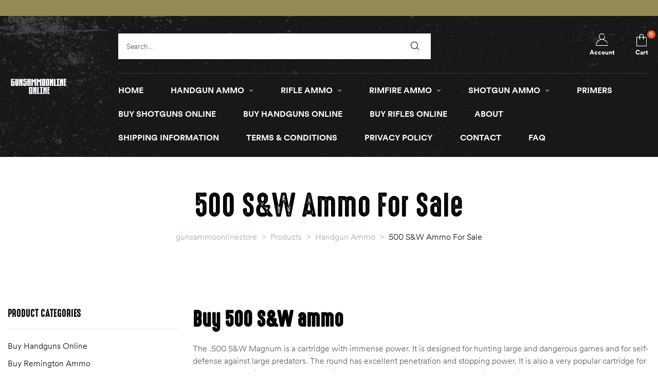

--- FILE ---
content_type: text/html; charset=UTF-8
request_url: https://gunsammoonlinestore.com/product-category/handgun-ammo/500-sw-ammo/?display=list
body_size: 36821
content:
<!doctype html>
<html lang="en-US" class="no-js">
<head>
    <meta charset="UTF-8">
    <meta name="viewport" content="width=device-width, initial-scale=1">
    <link rel="profile" href="http://gmpg.org/xfn/11">
	<meta name='robots' content='index, follow, max-image-preview:large, max-snippet:-1, max-video-preview:-1' />
<script>window._wca = window._wca || [];</script>

	<!-- This site is optimized with the Yoast SEO plugin v26.8 - https://yoast.com/product/yoast-seo-wordpress/ -->
	<title>500 S&amp;W Ammo For Sale - Buy Bulk 500 S&amp;W Ammo In Stock</title>
	<meta name="description" content="500 S&amp;W ammo for sale and ready to ship. Buy bulk 500 S&amp;W ammo in stock at the lowest prices! Stock up on 500 S&amp;W ammunition with free shipping." />
	<link rel="canonical" href="https://gunsammoonlinestore.com/product-category/handgun-ammo/500-sw-ammo/" />
	<meta property="og:locale" content="en_US" />
	<meta property="og:type" content="article" />
	<meta property="og:title" content="500 S&amp;W Ammo For Sale - Buy Bulk 500 S&amp;W Ammo In Stock" />
	<meta property="og:description" content="500 S&amp;W ammo for sale and ready to ship. Buy bulk 500 S&amp;W ammo in stock at the lowest prices! Stock up on 500 S&amp;W ammunition with free shipping." />
	<meta property="og:url" content="https://gunsammoonlinestore.com/product-category/handgun-ammo/500-sw-ammo/" />
	<meta property="og:site_name" content="gunsammoonlinestore" />
	<meta name="twitter:card" content="summary_large_image" />
	<script type="application/ld+json" class="yoast-schema-graph">{"@context":"https://schema.org","@graph":[{"@type":"CollectionPage","@id":"https://gunsammoonlinestore.com/product-category/handgun-ammo/500-sw-ammo/","url":"https://gunsammoonlinestore.com/product-category/handgun-ammo/500-sw-ammo/","name":"500 S&W Ammo For Sale - Buy Bulk 500 S&W Ammo In Stock","isPartOf":{"@id":"https://gunsammoonlinestore.com/#website"},"primaryImageOfPage":{"@id":"https://gunsammoonlinestore.com/product-category/handgun-ammo/500-sw-ammo/#primaryimage"},"image":{"@id":"https://gunsammoonlinestore.com/product-category/handgun-ammo/500-sw-ammo/#primaryimage"},"thumbnailUrl":"https://gunsammoonlinestore.com/wp-content/uploads/2022/12/opplanet-federal-premium-pistol-ammo-500-s-w-magnum-barnes-expander-275-grain-20-rounds-p500xb1-main.jpg","description":"500 S&W ammo for sale and ready to ship. Buy bulk 500 S&W ammo in stock at the lowest prices! Stock up on 500 S&W ammunition with free shipping.","breadcrumb":{"@id":"https://gunsammoonlinestore.com/product-category/handgun-ammo/500-sw-ammo/#breadcrumb"},"inLanguage":"en-US"},{"@type":"ImageObject","inLanguage":"en-US","@id":"https://gunsammoonlinestore.com/product-category/handgun-ammo/500-sw-ammo/#primaryimage","url":"https://gunsammoonlinestore.com/wp-content/uploads/2022/12/opplanet-federal-premium-pistol-ammo-500-s-w-magnum-barnes-expander-275-grain-20-rounds-p500xb1-main.jpg","contentUrl":"https://gunsammoonlinestore.com/wp-content/uploads/2022/12/opplanet-federal-premium-pistol-ammo-500-s-w-magnum-barnes-expander-275-grain-20-rounds-p500xb1-main.jpg","width":978,"height":550},{"@type":"BreadcrumbList","@id":"https://gunsammoonlinestore.com/product-category/handgun-ammo/500-sw-ammo/#breadcrumb","itemListElement":[{"@type":"ListItem","position":1,"name":"Home","item":"https://gunsammoonlinestore.com/"},{"@type":"ListItem","position":2,"name":"Handgun Ammo For Sale","item":"https://gunsammoonlinestore.com/product-category/handgun-ammo/"},{"@type":"ListItem","position":3,"name":"500 S&W Ammo For Sale"}]},{"@type":"WebSite","@id":"https://gunsammoonlinestore.com/#website","url":"https://gunsammoonlinestore.com/","name":"Guns ammo online store","description":"Just another WordPress site","publisher":{"@id":"https://gunsammoonlinestore.com/#organization"},"potentialAction":[{"@type":"SearchAction","target":{"@type":"EntryPoint","urlTemplate":"https://gunsammoonlinestore.com/?s={search_term_string}"},"query-input":{"@type":"PropertyValueSpecification","valueRequired":true,"valueName":"search_term_string"}}],"inLanguage":"en-US"},{"@type":"Organization","@id":"https://gunsammoonlinestore.com/#organization","name":"Guns Ammo Online Store","url":"https://gunsammoonlinestore.com/","logo":{"@type":"ImageObject","inLanguage":"en-US","@id":"https://gunsammoonlinestore.com/#/schema/logo/image/","url":"https://gunsammoonlinestore.com/wp-content/uploads/2021/05/20176412-2.png","contentUrl":"https://gunsammoonlinestore.com/wp-content/uploads/2021/05/20176412-2.png","width":800,"height":800,"caption":"Guns Ammo Online Store"},"image":{"@id":"https://gunsammoonlinestore.com/#/schema/logo/image/"}}]}</script>
	<!-- / Yoast SEO plugin. -->


<link rel='dns-prefetch' href='//stats.wp.com' />
<link rel='dns-prefetch' href='//code.jivosite.com' />
<link rel='dns-prefetch' href='//ajax.googleapis.com' />
<link rel='preconnect' href='//c0.wp.com' />
<link rel="alternate" type="application/rss+xml" title="gunsammoonlinestore &raquo; Feed" href="https://gunsammoonlinestore.com/feed/" />
<link rel="alternate" type="application/rss+xml" title="gunsammoonlinestore &raquo; Comments Feed" href="https://gunsammoonlinestore.com/comments/feed/" />
<link rel="alternate" type="application/rss+xml" title="gunsammoonlinestore &raquo; 500 S&amp;W Ammo For Sale Category Feed" href="https://gunsammoonlinestore.com/product-category/handgun-ammo/500-sw-ammo/feed/" />
<style id='wp-img-auto-sizes-contain-inline-css' type='text/css'>
img:is([sizes=auto i],[sizes^="auto," i]){contain-intrinsic-size:3000px 1500px}
/*# sourceURL=wp-img-auto-sizes-contain-inline-css */
</style>

<style id='wp-emoji-styles-inline-css' type='text/css'>

	img.wp-smiley, img.emoji {
		display: inline !important;
		border: none !important;
		box-shadow: none !important;
		height: 1em !important;
		width: 1em !important;
		margin: 0 0.07em !important;
		vertical-align: -0.1em !important;
		background: none !important;
		padding: 0 !important;
	}
/*# sourceURL=wp-emoji-styles-inline-css */
</style>
<link rel='stylesheet' id='wp-block-library-css' href='https://c0.wp.com/c/6.9/wp-includes/css/dist/block-library/style.min.css' type='text/css' media='all' />
<style id='classic-theme-styles-inline-css' type='text/css'>
/*! This file is auto-generated */
.wp-block-button__link{color:#fff;background-color:#32373c;border-radius:9999px;box-shadow:none;text-decoration:none;padding:calc(.667em + 2px) calc(1.333em + 2px);font-size:1.125em}.wp-block-file__button{background:#32373c;color:#fff;text-decoration:none}
/*# sourceURL=/wp-includes/css/classic-themes.min.css */
</style>
<link rel='stylesheet' id='mediaelement-css' href='https://c0.wp.com/c/6.9/wp-includes/js/mediaelement/mediaelementplayer-legacy.min.css' type='text/css' media='all' />
<link rel='stylesheet' id='wp-mediaelement-css' href='https://c0.wp.com/c/6.9/wp-includes/js/mediaelement/wp-mediaelement.min.css' type='text/css' media='all' />
<style id='jetpack-sharing-buttons-style-inline-css' type='text/css'>
.jetpack-sharing-buttons__services-list{display:flex;flex-direction:row;flex-wrap:wrap;gap:0;list-style-type:none;margin:5px;padding:0}.jetpack-sharing-buttons__services-list.has-small-icon-size{font-size:12px}.jetpack-sharing-buttons__services-list.has-normal-icon-size{font-size:16px}.jetpack-sharing-buttons__services-list.has-large-icon-size{font-size:24px}.jetpack-sharing-buttons__services-list.has-huge-icon-size{font-size:36px}@media print{.jetpack-sharing-buttons__services-list{display:none!important}}.editor-styles-wrapper .wp-block-jetpack-sharing-buttons{gap:0;padding-inline-start:0}ul.jetpack-sharing-buttons__services-list.has-background{padding:1.25em 2.375em}
/*# sourceURL=https://gunsammoonlinestore.com/wp-content/plugins/jetpack/_inc/blocks/sharing-buttons/view.css */
</style>
<style id='global-styles-inline-css' type='text/css'>
:root{--wp--preset--aspect-ratio--square: 1;--wp--preset--aspect-ratio--4-3: 4/3;--wp--preset--aspect-ratio--3-4: 3/4;--wp--preset--aspect-ratio--3-2: 3/2;--wp--preset--aspect-ratio--2-3: 2/3;--wp--preset--aspect-ratio--16-9: 16/9;--wp--preset--aspect-ratio--9-16: 9/16;--wp--preset--color--black: #000000;--wp--preset--color--cyan-bluish-gray: #abb8c3;--wp--preset--color--white: #ffffff;--wp--preset--color--pale-pink: #f78da7;--wp--preset--color--vivid-red: #cf2e2e;--wp--preset--color--luminous-vivid-orange: #ff6900;--wp--preset--color--luminous-vivid-amber: #fcb900;--wp--preset--color--light-green-cyan: #7bdcb5;--wp--preset--color--vivid-green-cyan: #00d084;--wp--preset--color--pale-cyan-blue: #8ed1fc;--wp--preset--color--vivid-cyan-blue: #0693e3;--wp--preset--color--vivid-purple: #9b51e0;--wp--preset--gradient--vivid-cyan-blue-to-vivid-purple: linear-gradient(135deg,rgb(6,147,227) 0%,rgb(155,81,224) 100%);--wp--preset--gradient--light-green-cyan-to-vivid-green-cyan: linear-gradient(135deg,rgb(122,220,180) 0%,rgb(0,208,130) 100%);--wp--preset--gradient--luminous-vivid-amber-to-luminous-vivid-orange: linear-gradient(135deg,rgb(252,185,0) 0%,rgb(255,105,0) 100%);--wp--preset--gradient--luminous-vivid-orange-to-vivid-red: linear-gradient(135deg,rgb(255,105,0) 0%,rgb(207,46,46) 100%);--wp--preset--gradient--very-light-gray-to-cyan-bluish-gray: linear-gradient(135deg,rgb(238,238,238) 0%,rgb(169,184,195) 100%);--wp--preset--gradient--cool-to-warm-spectrum: linear-gradient(135deg,rgb(74,234,220) 0%,rgb(151,120,209) 20%,rgb(207,42,186) 40%,rgb(238,44,130) 60%,rgb(251,105,98) 80%,rgb(254,248,76) 100%);--wp--preset--gradient--blush-light-purple: linear-gradient(135deg,rgb(255,206,236) 0%,rgb(152,150,240) 100%);--wp--preset--gradient--blush-bordeaux: linear-gradient(135deg,rgb(254,205,165) 0%,rgb(254,45,45) 50%,rgb(107,0,62) 100%);--wp--preset--gradient--luminous-dusk: linear-gradient(135deg,rgb(255,203,112) 0%,rgb(199,81,192) 50%,rgb(65,88,208) 100%);--wp--preset--gradient--pale-ocean: linear-gradient(135deg,rgb(255,245,203) 0%,rgb(182,227,212) 50%,rgb(51,167,181) 100%);--wp--preset--gradient--electric-grass: linear-gradient(135deg,rgb(202,248,128) 0%,rgb(113,206,126) 100%);--wp--preset--gradient--midnight: linear-gradient(135deg,rgb(2,3,129) 0%,rgb(40,116,252) 100%);--wp--preset--font-size--small: 13px;--wp--preset--font-size--medium: 20px;--wp--preset--font-size--large: 36px;--wp--preset--font-size--x-large: 42px;--wp--preset--spacing--20: 0.44rem;--wp--preset--spacing--30: 0.67rem;--wp--preset--spacing--40: 1rem;--wp--preset--spacing--50: 1.5rem;--wp--preset--spacing--60: 2.25rem;--wp--preset--spacing--70: 3.38rem;--wp--preset--spacing--80: 5.06rem;--wp--preset--shadow--natural: 6px 6px 9px rgba(0, 0, 0, 0.2);--wp--preset--shadow--deep: 12px 12px 50px rgba(0, 0, 0, 0.4);--wp--preset--shadow--sharp: 6px 6px 0px rgba(0, 0, 0, 0.2);--wp--preset--shadow--outlined: 6px 6px 0px -3px rgb(255, 255, 255), 6px 6px rgb(0, 0, 0);--wp--preset--shadow--crisp: 6px 6px 0px rgb(0, 0, 0);}:where(.is-layout-flex){gap: 0.5em;}:where(.is-layout-grid){gap: 0.5em;}body .is-layout-flex{display: flex;}.is-layout-flex{flex-wrap: wrap;align-items: center;}.is-layout-flex > :is(*, div){margin: 0;}body .is-layout-grid{display: grid;}.is-layout-grid > :is(*, div){margin: 0;}:where(.wp-block-columns.is-layout-flex){gap: 2em;}:where(.wp-block-columns.is-layout-grid){gap: 2em;}:where(.wp-block-post-template.is-layout-flex){gap: 1.25em;}:where(.wp-block-post-template.is-layout-grid){gap: 1.25em;}.has-black-color{color: var(--wp--preset--color--black) !important;}.has-cyan-bluish-gray-color{color: var(--wp--preset--color--cyan-bluish-gray) !important;}.has-white-color{color: var(--wp--preset--color--white) !important;}.has-pale-pink-color{color: var(--wp--preset--color--pale-pink) !important;}.has-vivid-red-color{color: var(--wp--preset--color--vivid-red) !important;}.has-luminous-vivid-orange-color{color: var(--wp--preset--color--luminous-vivid-orange) !important;}.has-luminous-vivid-amber-color{color: var(--wp--preset--color--luminous-vivid-amber) !important;}.has-light-green-cyan-color{color: var(--wp--preset--color--light-green-cyan) !important;}.has-vivid-green-cyan-color{color: var(--wp--preset--color--vivid-green-cyan) !important;}.has-pale-cyan-blue-color{color: var(--wp--preset--color--pale-cyan-blue) !important;}.has-vivid-cyan-blue-color{color: var(--wp--preset--color--vivid-cyan-blue) !important;}.has-vivid-purple-color{color: var(--wp--preset--color--vivid-purple) !important;}.has-black-background-color{background-color: var(--wp--preset--color--black) !important;}.has-cyan-bluish-gray-background-color{background-color: var(--wp--preset--color--cyan-bluish-gray) !important;}.has-white-background-color{background-color: var(--wp--preset--color--white) !important;}.has-pale-pink-background-color{background-color: var(--wp--preset--color--pale-pink) !important;}.has-vivid-red-background-color{background-color: var(--wp--preset--color--vivid-red) !important;}.has-luminous-vivid-orange-background-color{background-color: var(--wp--preset--color--luminous-vivid-orange) !important;}.has-luminous-vivid-amber-background-color{background-color: var(--wp--preset--color--luminous-vivid-amber) !important;}.has-light-green-cyan-background-color{background-color: var(--wp--preset--color--light-green-cyan) !important;}.has-vivid-green-cyan-background-color{background-color: var(--wp--preset--color--vivid-green-cyan) !important;}.has-pale-cyan-blue-background-color{background-color: var(--wp--preset--color--pale-cyan-blue) !important;}.has-vivid-cyan-blue-background-color{background-color: var(--wp--preset--color--vivid-cyan-blue) !important;}.has-vivid-purple-background-color{background-color: var(--wp--preset--color--vivid-purple) !important;}.has-black-border-color{border-color: var(--wp--preset--color--black) !important;}.has-cyan-bluish-gray-border-color{border-color: var(--wp--preset--color--cyan-bluish-gray) !important;}.has-white-border-color{border-color: var(--wp--preset--color--white) !important;}.has-pale-pink-border-color{border-color: var(--wp--preset--color--pale-pink) !important;}.has-vivid-red-border-color{border-color: var(--wp--preset--color--vivid-red) !important;}.has-luminous-vivid-orange-border-color{border-color: var(--wp--preset--color--luminous-vivid-orange) !important;}.has-luminous-vivid-amber-border-color{border-color: var(--wp--preset--color--luminous-vivid-amber) !important;}.has-light-green-cyan-border-color{border-color: var(--wp--preset--color--light-green-cyan) !important;}.has-vivid-green-cyan-border-color{border-color: var(--wp--preset--color--vivid-green-cyan) !important;}.has-pale-cyan-blue-border-color{border-color: var(--wp--preset--color--pale-cyan-blue) !important;}.has-vivid-cyan-blue-border-color{border-color: var(--wp--preset--color--vivid-cyan-blue) !important;}.has-vivid-purple-border-color{border-color: var(--wp--preset--color--vivid-purple) !important;}.has-vivid-cyan-blue-to-vivid-purple-gradient-background{background: var(--wp--preset--gradient--vivid-cyan-blue-to-vivid-purple) !important;}.has-light-green-cyan-to-vivid-green-cyan-gradient-background{background: var(--wp--preset--gradient--light-green-cyan-to-vivid-green-cyan) !important;}.has-luminous-vivid-amber-to-luminous-vivid-orange-gradient-background{background: var(--wp--preset--gradient--luminous-vivid-amber-to-luminous-vivid-orange) !important;}.has-luminous-vivid-orange-to-vivid-red-gradient-background{background: var(--wp--preset--gradient--luminous-vivid-orange-to-vivid-red) !important;}.has-very-light-gray-to-cyan-bluish-gray-gradient-background{background: var(--wp--preset--gradient--very-light-gray-to-cyan-bluish-gray) !important;}.has-cool-to-warm-spectrum-gradient-background{background: var(--wp--preset--gradient--cool-to-warm-spectrum) !important;}.has-blush-light-purple-gradient-background{background: var(--wp--preset--gradient--blush-light-purple) !important;}.has-blush-bordeaux-gradient-background{background: var(--wp--preset--gradient--blush-bordeaux) !important;}.has-luminous-dusk-gradient-background{background: var(--wp--preset--gradient--luminous-dusk) !important;}.has-pale-ocean-gradient-background{background: var(--wp--preset--gradient--pale-ocean) !important;}.has-electric-grass-gradient-background{background: var(--wp--preset--gradient--electric-grass) !important;}.has-midnight-gradient-background{background: var(--wp--preset--gradient--midnight) !important;}.has-small-font-size{font-size: var(--wp--preset--font-size--small) !important;}.has-medium-font-size{font-size: var(--wp--preset--font-size--medium) !important;}.has-large-font-size{font-size: var(--wp--preset--font-size--large) !important;}.has-x-large-font-size{font-size: var(--wp--preset--font-size--x-large) !important;}
:where(.wp-block-post-template.is-layout-flex){gap: 1.25em;}:where(.wp-block-post-template.is-layout-grid){gap: 1.25em;}
:where(.wp-block-term-template.is-layout-flex){gap: 1.25em;}:where(.wp-block-term-template.is-layout-grid){gap: 1.25em;}
:where(.wp-block-columns.is-layout-flex){gap: 2em;}:where(.wp-block-columns.is-layout-grid){gap: 2em;}
:root :where(.wp-block-pullquote){font-size: 1.5em;line-height: 1.6;}
/*# sourceURL=global-styles-inline-css */
</style>
<link rel='stylesheet' id='dashicons-css' href='https://c0.wp.com/c/6.9/wp-includes/css/dashicons.min.css' type='text/css' media='all' />
<link rel='stylesheet' id='admin-bar-css' href='https://c0.wp.com/c/6.9/wp-includes/css/admin-bar.min.css' type='text/css' media='all' />
<style id='admin-bar-inline-css' type='text/css'>

    /* Hide CanvasJS credits for P404 charts specifically */
    #p404RedirectChart .canvasjs-chart-credit {
        display: none !important;
    }
    
    #p404RedirectChart canvas {
        border-radius: 6px;
    }

    .p404-redirect-adminbar-weekly-title {
        font-weight: bold;
        font-size: 14px;
        color: #fff;
        margin-bottom: 6px;
    }

    #wpadminbar #wp-admin-bar-p404_free_top_button .ab-icon:before {
        content: "\f103";
        color: #dc3545;
        top: 3px;
    }
    
    #wp-admin-bar-p404_free_top_button .ab-item {
        min-width: 80px !important;
        padding: 0px !important;
    }
    
    /* Ensure proper positioning and z-index for P404 dropdown */
    .p404-redirect-adminbar-dropdown-wrap { 
        min-width: 0; 
        padding: 0;
        position: static !important;
    }
    
    #wpadminbar #wp-admin-bar-p404_free_top_button_dropdown {
        position: static !important;
    }
    
    #wpadminbar #wp-admin-bar-p404_free_top_button_dropdown .ab-item {
        padding: 0 !important;
        margin: 0 !important;
    }
    
    .p404-redirect-dropdown-container {
        min-width: 340px;
        padding: 18px 18px 12px 18px;
        background: #23282d !important;
        color: #fff;
        border-radius: 12px;
        box-shadow: 0 8px 32px rgba(0,0,0,0.25);
        margin-top: 10px;
        position: relative !important;
        z-index: 999999 !important;
        display: block !important;
        border: 1px solid #444;
    }
    
    /* Ensure P404 dropdown appears on hover */
    #wpadminbar #wp-admin-bar-p404_free_top_button .p404-redirect-dropdown-container { 
        display: none !important;
    }
    
    #wpadminbar #wp-admin-bar-p404_free_top_button:hover .p404-redirect-dropdown-container { 
        display: block !important;
    }
    
    #wpadminbar #wp-admin-bar-p404_free_top_button:hover #wp-admin-bar-p404_free_top_button_dropdown .p404-redirect-dropdown-container {
        display: block !important;
    }
    
    .p404-redirect-card {
        background: #2c3338;
        border-radius: 8px;
        padding: 18px 18px 12px 18px;
        box-shadow: 0 2px 8px rgba(0,0,0,0.07);
        display: flex;
        flex-direction: column;
        align-items: flex-start;
        border: 1px solid #444;
    }
    
    .p404-redirect-btn {
        display: inline-block;
        background: #dc3545;
        color: #fff !important;
        font-weight: bold;
        padding: 5px 22px;
        border-radius: 8px;
        text-decoration: none;
        font-size: 17px;
        transition: background 0.2s, box-shadow 0.2s;
        margin-top: 8px;
        box-shadow: 0 2px 8px rgba(220,53,69,0.15);
        text-align: center;
        line-height: 1.6;
    }
    
    .p404-redirect-btn:hover {
        background: #c82333;
        color: #fff !important;
        box-shadow: 0 4px 16px rgba(220,53,69,0.25);
    }
    
    /* Prevent conflicts with other admin bar dropdowns */
    #wpadminbar .ab-top-menu > li:hover > .ab-item,
    #wpadminbar .ab-top-menu > li.hover > .ab-item {
        z-index: auto;
    }
    
    #wpadminbar #wp-admin-bar-p404_free_top_button:hover > .ab-item {
        z-index: 999998 !important;
    }
    
/*# sourceURL=admin-bar-inline-css */
</style>
<link rel='stylesheet' id='contact-form-7-css' href='https://gunsammoonlinestore.com/wp-content/plugins/contact-form-7/includes/css/styles.css?ver=6.1.4' type='text/css' media='all' />
<link rel='stylesheet' id='jquery-ui-datepicker-style-css' href='//ajax.googleapis.com/ajax/libs/jqueryui/1.10.3/themes/flick/jquery-ui.css?ver=6.9' type='text/css' media='all' />
<link rel='stylesheet' id='custom_payment_front_css-css' href='https://gunsammoonlinestore.com/wp-content/plugins/custom-payment-gateway-pro/includes/assets/css/front.css?ver=6.9' type='text/css' media='all' />
<link rel='stylesheet' id='hint-css-css' href='https://gunsammoonlinestore.com/wp-content/plugins/custom-payment-gateway-pro/includes/assets/css/hint.min.css?ver=6.9' type='text/css' media='all' />
<link rel='stylesheet' id='rs-plugin-settings-css' href='https://gunsammoonlinestore.com/wp-content/plugins/revslider/public/assets/css/rs6.css?ver=6.4.8' type='text/css' media='all' />
<style id='rs-plugin-settings-inline-css' type='text/css'>
#rs-demo-id {}
/*# sourceURL=rs-plugin-settings-inline-css */
</style>
<style id='woocommerce-inline-inline-css' type='text/css'>
.woocommerce form .form-row .required { visibility: visible; }
/*# sourceURL=woocommerce-inline-inline-css */
</style>
<link rel='stylesheet' id='woo-variation-swatches-css' href='https://gunsammoonlinestore.com/wp-content/plugins/woo-variation-swatches/assets/css/frontend.min.css?ver=1762885802' type='text/css' media='all' />
<style id='woo-variation-swatches-inline-css' type='text/css'>
:root {
--wvs-tick:url("data:image/svg+xml;utf8,%3Csvg filter='drop-shadow(0px 0px 2px rgb(0 0 0 / .8))' xmlns='http://www.w3.org/2000/svg'  viewBox='0 0 30 30'%3E%3Cpath fill='none' stroke='%23ffffff' stroke-linecap='round' stroke-linejoin='round' stroke-width='4' d='M4 16L11 23 27 7'/%3E%3C/svg%3E");

--wvs-cross:url("data:image/svg+xml;utf8,%3Csvg filter='drop-shadow(0px 0px 5px rgb(255 255 255 / .6))' xmlns='http://www.w3.org/2000/svg' width='72px' height='72px' viewBox='0 0 24 24'%3E%3Cpath fill='none' stroke='%23ff0000' stroke-linecap='round' stroke-width='0.6' d='M5 5L19 19M19 5L5 19'/%3E%3C/svg%3E");
--wvs-single-product-item-width:30px;
--wvs-single-product-item-height:30px;
--wvs-single-product-item-font-size:16px}
/*# sourceURL=woo-variation-swatches-inline-css */
</style>
<link rel='stylesheet' id='huntor-opal-icon-css' href='https://gunsammoonlinestore.com/wp-content/themes/huntor/assets/css/opal-icons.css?ver=6.9' type='text/css' media='all' />
<link rel='stylesheet' id='huntor-carousel-css' href='https://gunsammoonlinestore.com/wp-content/themes/huntor/assets/css/carousel.css?ver=6.9' type='text/css' media='all' />
<link rel='stylesheet' id='opal-boostrap-css' href='https://gunsammoonlinestore.com/wp-content/themes/huntor/assets/css/opal-boostrap.css?ver=6.9' type='text/css' media='all' />
<link rel='stylesheet' id='huntor-woocommerce-css' href='https://gunsammoonlinestore.com/wp-content/themes/huntor/assets/css/woocommerce.css?ver=6.9' type='text/css' media='all' />
<link rel='stylesheet' id='huntor-customfont-css' href='https://gunsammoonlinestore.com/wp-content/themes/huntor/assets/css/customfont.css?ver=6.9' type='text/css' media='all' />
<link rel='stylesheet' id='huntor-style-css' href='https://gunsammoonlinestore.com/wp-content/themes/huntor/style.css?ver=6.9' type='text/css' media='all' />
<style id='huntor-style-inline-css' type='text/css'>
body, input, button, select, textarea{color:#555555}html { font-size:16px;}.c-heading{color:#000000;}.c-primary{color:#938a56;}.bg-primary{background-color:#938a56;}.b-primary{border-color:#938a56;}.button-primary:hover{background-color:#746d44;border-color:#746d44;}.c-secondary {color:#ea5a24;}.bg-secondary {background-color:#ea5a24;}.b-secondary{border-color:#ea5a24;}.button-secondary:hover{background-color:#c94313;}.breadcrumb,.breadcrumb a,input[type="text"]::placeholder,input[type="email"]::placeholder,input[type="url"]::placeholder,input[type="password"]::placeholder,input[type="search"]::placeholder,input[type="number"]::placeholder,input[type="tel"]::placeholder,input[type="range"]::placeholder,input[type="date"]::placeholder,input[type="month"]::placeholder,input[type="week"]::placeholder,input[type="time"]::placeholder,input[type="datetime"]::placeholder,input[type="datetime-local"]::placeholder,input[type="color"]::placeholder,input[type="text"],input[type="email"],input[type="url"],input[type="password"],input[type="search"],input[type="number"],input[type="tel"],input[type="range"],input[type="date"],input[type="month"],input[type="week"],input[type="time"],input[type="datetime"],input[type="datetime-local"],input[type="color"],textarea::placeholder,textarea,.mainmenu-container li a span,.site-footer a,.c-body,.site-header-account .account-links-menu li a,.site-header-account .account-dashboard li a,.comment-form a,.tagcloud a,.cart-collaterals .cart_totals th,#payment .payment_methods li.woocommerce-notice,#payment .payment_methods li.woocommerce-notice--info,#payment .payment_methods li.woocommerce-info,table.woocommerce-checkout-review-order-table th,.opal-style-1.search-form-wapper .search-submit span,.opal-style-1.search-form-wapper .search-submit span:before,.elementor-nav-menu--dropdown a,.elementor-search-form--skin-minimal .elementor-search-form__icon,.elementor-widget-opal-testimonials .layout_2 .elementor-testimonial-content,.woocommerce-shipping-fields .select2-container--default .select2-selection--single .select2-selection__rendered,.woocommerce-billing-fields .select2-container--default .select2-selection--single .select2-selection__rendered,.opal-currency_switcher .list-currency button[type="submit"],.select-items div {color:#555555; }.button-outline,.woo-variation-swatches .variable-items-wrapper .button-variable-item:not(.radio-variable-item),.btn-link,.elementor-element .elementor-button-link .elementor-button,.button-link,.elementor-wpcf7-button-link input[type="button"][type="submit"],.elementor-wpcf7-button-link input[type="submit"],.elementor-wpcf7-button-link button[type="submit"],.mailchimp-button-link button,.mailchimp-button-link button[type="submit"],.mailchimp-button-link input[type="submit"],.widget-area strong,h1,.site-title,h2,.entry-header .entry-title,h3,.page-header .page-title,h4,h5,h6,.h1,.h2,.h3,.h4,.h5,.h6,.tags-links .tags-title,.breadcrumb li.current,.breadcrumb li .current-item,.breadcrumb > span.current,.breadcrumb > span .current-item,.form-group .form-row label,label,th,a,.vertical-navigation ul.menu > li > a,.page-numbers.next:not(ul),.page-numbers.prev:not(ul),.entry-meta .author a:not(:hover),.pbr-social-share a,.entry-content blockquote cite a,.entry-content dt,.entry-content th,.site-header-account > a i,.site-header-account > a .text-account,.site-header-account > a .submenu-indicator,.comment-content strong,.comment-author,.comment-author a,.comment-metadata a.comment-edit-link,.comment-content table th,.comment-content dt,.elementor-element .elementor-widget-wp-widget-recent-posts .title-post a,.widget_meta a,.widget_pages a,.widget_archive a,.widget_categories a,.widget_nav_menu a,.c-heading,fieldset legend,.post-navigation .nav-link a,.author-wrapper .author-name,.search .site-content .page-title,#secondary .widget_product_categories .current-cat > a,#secondary .widget_product_categories .current-cat > .count,.widget_recent_entries li.item-recent-post a,table.shop_table_responsive tbody th,.filter-close,table.cart:not(.wishlist_table) th,.cart-collaterals .cart_totals .order-total .woocommerce-Price-amount,.cart-collaterals .cart_totals .amount,.woocommerce-checkout .woocommerce-form-coupon-toggle .woocommerce-info,#payment .payment_methods > .wc_payment_method > label,table.woocommerce-checkout-review-order-table .order-total .woocommerce-Price-amount,table.woocommerce-checkout-review-order-table .product-name,.woocommerce-billing-fields label,.woocommerce-billing-fields > h3,.page-header .woocommerce-billing-fields > .page-title,.woocommerce-additional-fields label,.cart th,.shop_table th,.woocommerce-account .woocommerce-MyAccount-content strong,.woocommerce-account .woocommerce-MyAccount-content .woocommerce-Price-amount,.osf-sorting .gridlist-toggle a.active,.osf-sorting .gridlist-toggle a:hover,#reviews .commentlist li .woocommerce-review__author,.woocommerce-Tabs-panel table.shop_attributes th,#osf-accordion-container table.shop_attributes th,.single-product div.type-product .quantity_label,.single-product div.type-product form.cart .quantity,.single-product div.type-product .summary .price,.single-product div.type-product table.variations label,.woocommerce-tabs ul.tabs li a,.woocommerce-tabs#osf-accordion-container [data-accordion] [data-control],.woocommerce-widget-layered-nav .osf-label-type,.product_list_widget .amount,.woocommerce-product-list .amount,.woo-variation-swatches-stylesheet-disabled .variable-items-wrapper .variable-item:not(.radio-variable-item).button-variable-item:not(.disabled) .variable-item-span,.elementor-accordion .elementor-tab-title,.elementor-featured-box-wrapper .elementor-featured-box-title,.elementor-widget-opal-image-hotspots .elementor-accordion .elementor-tab-title,.elementor-nav-menu--main .elementor-nav-menu a,.elementor-price-table__currency,.elementor-price-table__integer-part,.elementor-price-table__feature-inner span.item-active,.elementor-price-table__period,.elementor-progress-percentage,.elementor-widget-progress .elementor-title,.elementor-teams-wrapper .elementor-team-name,.elementor-widget-opal-testimonials .elementor-testimonial-title,.elementor-widget-opal-testimonials .elementor-testimonial-content,.elementor-widget-opal-testimonials .elementor-testimonial-name,.elementor-widget-opal-testimonials .elementor-testimonial-job,.header-button i,.header-button .title,.header-button .count-text,.header-button .amount,.header-button .text-wishlist,.wishlist_table .product-price,.stock .label,li.product h2 a,li.product .entry-header .entry-title a,.entry-header li.product .entry-title a,li.product h3 a,li.product .page-header .page-title a,.page-header li.product .page-title a,li.product .woocommerce-loop-product__title a,.single-product div.type-product .product_meta .tagged_as a,.single-product div.type-product .product_meta .posted_in a,.single-product div.type-product .product_meta .sku,.single-product div.type-product .pbr-social-share a:not(:hover),.product_list_widget li .product-price,.woocommerce-product-list li .product-price,.widget_price_filter .price_slider_amount {color:#000000; }.breadcrumb a:hover,.breadcrumb a:hover span,.list-check li:before,.main-navigation .top-menu > li:hover > a,.main-navigation .top-menu > li:active > a,.main-navigation .top-menu > li:focus > a,.mainmenu-container li.current-menu-item > a,.mainmenu-container li.current-menu-parent > a,.mainmenu-container .menu-item > a:hover,.page-numbers:not(ul),.page-numbers.next:not(ul):hover,.page-numbers.prev:not(ul):hover,.site-header .header-group .search-submit:hover,.site-header .header-group .search-submit:focus,.entry-header .entry-title a:hover,.entry-meta .meta-inner i,.pbr-social-share a:hover,.post-navigation > div:hover a,.post-navigation > div:hover b,.site-header-account > a:hover i,.site-header-account > a:hover .text-account,.site-header-account > a:hover .submenu-indicator,.comment-author a:hover,.comment-metadata a:hover,.comment-reply-link,.elementor-element .elementor-widget-wp-widget-recent-posts .title-post a:hover,.title-with-icon:before,.widget_recent_entries li a:hover,.widget_recent_entries li a:active,.widget_search button[type="submit"],.button-outline-primary,.cat-links a,.elementor-wpcf7-button-outline_primary input[type="button"],.elementor-wpcf7-button-outline_primary input[type="submit"],.elementor-wpcf7-button-outline_primary button[type="submit"],.mailchimp-button-outline_primary button,.mailchimp-button-outline_primary button[type="submit"],.mailchimp-button-outline_primary input[type="submit"],.elementor-element .elementor-button-outline_primary .elementor-button,.c-primary,.mainmenu-container ul ul .menu-item > a:hover,.mainmenu-container ul ul .menu-item > a:active,.mainmenu-container ul ul .menu-item > a:focus,.navigation-button .menu-toggle:hover,.navigation-button .menu-toggle:focus,.entry-content blockquote cite a:hover,.site-header-account .account-dropdown a.register-link,.site-header-account .account-dropdown a.lostpass-link,.comment-form a:hover,#secondary .elementor-widget-container h5:first-of-type,.elementor-nav-menu-popup .mfp-close,.site-header-cart .widget_shopping_cart .product_list_widget li a:hover,.site-header-cart .widget_shopping_cart .product_list_widget li a:focus,.site-header-cart .shopping_cart_nav .product_list_widget li a:hover,.site-header-cart .shopping_cart_nav .product_list_widget li a:focus,.woocommerce-checkout .woocommerce-form-coupon-toggle .woocommerce-info a,.woocommerce-checkout .woocommerce-form-coupon-toggle .woocommerce-info a:hover,.woocommerce-privacy-policy-link,.opal-currency_switcher .list-currency button[type="submit"]:hover,.opal-currency_switcher .list-currency li.active button[type="submit"],ul.products li.product .posfed_in a:hover,.select-items div:hover,.single-product div.type-product .woocommerce-product-gallery .woocommerce-product-gallery__trigger:hover,.woocommerce-tabs ul.tabs li a:hover,.woocommerce-tabs ul.tabs li.active a,.button-wrapper #chart-button,.product_list_widget a:hover,.product_list_widget a:active,.product_list_widget a:focus,.woocommerce-product-list a:hover,.woocommerce-product-list a:active,.woocommerce-product-list a:focus,#secondary .elementor-widget-wp-widget-recent-posts a,.elementor-accordion .elementor-tab-title.elementor-active,.contactform-content .form-title,.elementor-widget-opal-countdown .elementor-countdown-digits,.elementor-featured-box-wrapper i,.elementor-widget-icon-box.elementor-view-framed:hover .elementor-icon,.elementor-widget-icon-box.elementor-view-framed:not(:hover) .elementor-icon,.elementor-widget-icon-box.elementor-view-default:hover .elementor-icon,.elementor-widget-icon-box.elementor-view-default:not(:hover) .elementor-icon,.elementor-widget-icon-box:hover .elementor-icon-box-title,.elementor-widget.elementor-widget-icon-list .elementor-icon-list-item:not(:hover) i,.elementor-widget.elementor-widget-icon-list .elementor-icon-list-item:not(:hover) .elementor-icon-list-text,.elementor-widget.elementor-widget-icon-list .elementor-icon-list-item:hover i,.elementor-widget.elementor-widget-icon-list .elementor-icon-list-item:hover .elementor-icon-list-text,.elementor-widget-icon.elementor-view-default .elementor-icon,.elementor-widget-icon.elementor-view-framed .elementor-icon,.elementor-widget-opal-image-hotspots .elementor-accordion .elementor-tab-title.elementor-active,.elementor-nav-menu--main.elementor-nav-menu--layout-horizontal .elementor-nav-menu a.elementor-sub-item.elementor-item-active,.elementor-nav-menu--main .elementor-item.highlighted,.elementor-nav-menu--main .elementor-item.elementor-item-active,.elementor-nav-menu--main .elementor-item:hover,.elementor-nav-menu--main .elementor-item:focus,.elementor-nav-menu--main .current-menu-ancestor .elementor-item.has-submenu,.elementor-nav-menu--main .current-menu-item > .elementor-item,.elementor-nav-menu--popup .elementor-item.highlighted,.elementor-nav-menu--popup .elementor-item.elementor-item-active,.elementor-nav-menu--popup .elementor-item:hover,.elementor-nav-menu--popup .elementor-item:focus,.elementor-nav-menu--popup .elementor-nav-menu--dropdown a:hover,.elementor-nav-menu--popup .elementor-nav-menu--dropdown a.highlighted,.elementor-nav-menu--dropdown:not(.mega-menu) a:hover,.elementor-nav-menu--dropdown:not(.mega-menu) a.highlighted,.elementor-nav-menu--dropdown:not(.mega-menu) a.has-submenu,.elementor-menu-toggle:hover i,.elementor-menu-toggle:hover .menu-toggle-title,.elementor-widget-opal-phone:not(:hover) i,.elementor-widget-opal-phone:not(:hover) .elementor-phone-title,.elementor-widget-opal-phone:not(:hover) .elementor-phone-subtitle,.portfolio .portfolio-content .entry-title a:hover,.portfolio .entry-category a:hover,.elementor-portfolio-style-overlay .portfolio .portfolio-content .entry-title a:hover,.elementor-portfolio-style-overlay .portfolio .portfolio-content .entry-category a:hover,.elementor-portfolio__filter:hover,.single-portfolio-navigation .nav-link:hover span,.elementor-button-default .elementor-button,.product-cats-carousel-wrapper .cats-title a:hover,.elementor-widget-opal-product-categories .product-cats:hover,.elementor-widget-opal-product-categories .product-cats:hover .cats-title a,.elementor-search-form--skin-full_screen .elementor-search-form__toggle:hover,.elementor-widget-social-icons.elementor-social-custom .elementor-social-icon:hover i,.elementor-teams-wrapper .elementor-team-name:hover,.elementor-teams-wrapper .team-icon-socials li:hover a,.elementor-video-icon,.header-button:hover i,.header-button:hover .title,.header-button:hover .count-text,.header-button:hover .amount,.header-button:hover .text-wishlist,.stock.in-stock .stock-availability,.woocommerce-MyAccount-navigation ul li.is-active a,li.product .posted_in a,.shop-action .yith-wcwl-add-to-wishlist > div.yith-wcwl-wishlistexistsbrowse > a:not(:hover),.shop-action .yith-wcwl-add-to-wishlist > div.yith-wcwl-wishlistaddedbrowse > a:not(:hover) {color:#938a56; }.f-primary {fill:#938a56; }.button-secondary-skew:before,.widget_shopping_cart .buttons .button:before,.mp-level::-webkit-scrollbar-thumb,.page-numbers:not(ul):not(.dots):not(.next):not(.prev):hover,.page-numbers:not(ul):not(.dots):not(.next):not(.prev):focus,.page-numbers.current:not(ul):not(.dots):not(.next):not(.prev),.page-links a:hover .page-number,.page-links a:focus .page-number,.page-links .current .page-number,.page-links > .page-number,.scrollup,.tagcloud a:hover,.tagcloud a:focus,.button-primary,input[type="reset"],input.secondary[type="button"],input.secondary[type="reset"],input.secondary[type="submit"],input[type="button"],input[type="submit"],button[type="submit"],.more-link,.secondary-button .search-submit,.elementor-wpcf7-button-primary input[type="button"][type="submit"],.elementor-wpcf7-button-primary input[type="submit"],.elementor-wpcf7-button-primary button[type="submit"],.mailchimp-button-primary button,.mailchimp-button-primary button[type="submit"],.mailchimp-button-primary input[type="submit"],.wc-proceed-to-checkout a.checkout-button,.widget_shopping_cart .buttons .button:nth-child(odd),.button-default:hover,.button-dark:hover,.elementor-element .elementor-button-dark .elementor-button:hover,.elementor-wpcf7-button-dark input:hover[type="submit"],.elementor-wpcf7-button-dark button:hover[type="submit"],.mailchimp-button-dark button:hover,.mailchimp-button-dark input:hover[type="submit"],.button-dark:active,.elementor-element .elementor-button-dark .elementor-button:active,.elementor-wpcf7-button-dark input:active[type="submit"],.elementor-wpcf7-button-dark button:active[type="submit"],.mailchimp-button-dark button:active,.mailchimp-button-dark input:active[type="submit"],.button-dark:focus,.elementor-element .elementor-button-dark .elementor-button:focus,.elementor-wpcf7-button-dark input:focus[type="submit"],.elementor-wpcf7-button-dark button:focus[type="submit"],.mailchimp-button-dark button:focus,.mailchimp-button-dark input:focus[type="submit"],.button-outline-dark:hover,.elementor-element .elementor-button-outline_dark .elementor-button:hover,.button-outline-dark:active,.elementor-element .elementor-button-outline_dark .elementor-button:active,.button-outline-dark:focus,.elementor-element .elementor-button-outline_dark .elementor-button:focus,.button-light:hover,.elementor-element .elementor-button-light .elementor-button:hover,.elementor-wpcf7-button-light input:hover[type="submit"],.elementor-wpcf7-button-light button:hover[type="submit"],.mailchimp-button-light button:hover,.mailchimp-button-light input:hover[type="submit"],.button-light:active,.elementor-element .elementor-button-light .elementor-button:active,.elementor-wpcf7-button-light input:active[type="submit"],.elementor-wpcf7-button-light button:active[type="submit"],.mailchimp-button-light button:active,.mailchimp-button-light input:active[type="submit"],.button-light:focus,.elementor-element .elementor-button-light .elementor-button:focus,.elementor-wpcf7-button-light input:focus[type="submit"],.elementor-wpcf7-button-light button:focus[type="submit"],.mailchimp-button-light button:focus,.mailchimp-button-light input:focus[type="submit"],.elementor-element .elementor-button-primary .elementor-button,.button-outline:hover,.woo-variation-swatches .variable-items-wrapper .button-variable-item:hover:not(.radio-variable-item),.button-outline:active,.woo-variation-swatches .variable-items-wrapper .button-variable-item:active:not(.radio-variable-item),.button-outline.active,.woo-variation-swatches .variable-items-wrapper .active.button-variable-item:not(.radio-variable-item),.show > .button-outline.dropdown-toggle,.woo-variation-swatches .variable-items-wrapper .show > .dropdown-toggle.button-variable-item:not(.radio-variable-item),.button-outline-primary:hover,.cat-links a:hover,.elementor-wpcf7-button-outline_primary input:hover[type="button"],.elementor-wpcf7-button-outline_primary input:hover[type="submit"],.elementor-wpcf7-button-outline_primary button:hover[type="submit"],.mailchimp-button-outline_primary button:hover,.mailchimp-button-outline_primary input:hover[type="submit"],.button-outline-primary:active,.cat-links a:active,.elementor-wpcf7-button-outline_primary input:active[type="button"],.elementor-wpcf7-button-outline_primary input:active[type="submit"],.elementor-wpcf7-button-outline_primary button:active[type="submit"],.mailchimp-button-outline_primary button:active,.mailchimp-button-outline_primary input:active[type="submit"],.button-outline-primary.active,.cat-links a.active,.elementor-wpcf7-button-outline_primary input.active[type="button"],.elementor-wpcf7-button-outline_primary input.active[type="submit"],.elementor-wpcf7-button-outline_primary button.active[type="submit"],.mailchimp-button-outline_primary button.active,.mailchimp-button-outline_primary input.active[type="submit"],.show > .button-outline-primary.dropdown-toggle,.cat-links .show > a.dropdown-toggle,.elementor-wpcf7-button-outline_primary .show > input.dropdown-toggle[type="button"],.elementor-wpcf7-button-outline_primary .show > input.dropdown-toggle[type="submit"],.elementor-wpcf7-button-outline_primary .show > button.dropdown-toggle[type="submit"],.mailchimp-button-outline_primary .show > button.dropdown-toggle,.mailchimp-button-outline_primary .show > input.dropdown-toggle[type="submit"],.bg-primary,.owl-theme.owl-carousel .owl-nav [class*='owl-']:hover:before,.woocommerce-product-carousel ul.owl-theme.products .owl-nav [class*='owl-']:hover:before,.owl-theme .products .owl-nav [class*='owl-']:hover:before,.elementor-element .elementor-button-secondary .elementor-button:after,.elementor-element .elementor-button-outline_secondary .elementor-button:before,.elementor-cta .elementor-cta_circle,.elementor-widget-divider .elementor-divider-separator:before,.elementor-flip-box__front,.elementor-widget-icon-box.elementor-view-stacked:hover .elementor-icon,.elementor-widget-icon-box.elementor-view-stacked:not(:hover) .elementor-icon,.elementor-text-underline-yes .elementor-icon-list-item:hover .elementor-icon-list-text:before,.elementor-widget-icon.elementor-view-stacked .elementor-icon,.elementor-widget-opal-image-hotspots .scrollbar-inner > .scroll-element .scroll-bar,.opal-image-hotspots-main-icons .opal-image-hotspots-icon,.elementor-widget-opal-image-gallery .gallery-item-overlay,.elementor-widget-opal-image-gallery .elementor-galerry__filter.elementor-active,.elementor-nav-menu--main.elementor-nav-menu--layout-horizontal:not(.e--pointer-framed) .elementor-nav-menu > li.current-menu-parent > a:before,.elementor-nav-menu--main.elementor-nav-menu--layout-horizontal:not(.e--pointer-framed) .elementor-nav-menu > li.current-menu-parent > a:after,.elementor-nav-menu--main.e--pointer-dot .elementor-item.elementor-item-active:before,.elementor-nav-menu--main.e--pointer-dot .elementor-item:not(:hover):before,.elementor-nav-menu--main.e--pointer-dot .elementor-item:hover:before,.elementor-nav-menu--main:not(.e--pointer-framed) .elementor-item.elementor-item-active:before,.elementor-nav-menu--main:not(.e--pointer-framed) .elementor-item.elementor-item-active:after,.elementor-nav-menu--main:not(.e--pointer-framed) .elementor-item:before,.elementor-nav-menu--main:not(.e--pointer-framed) .elementor-item:after,.elementor-nav-menu--popup.e--pointer-dot .elementor-item.elementor-item-active:before,.elementor-nav-menu--popup.e--pointer-dot .elementor-item:hover:before,.e--pointer-dot .elementor-item:before,.e--pointer-underline .elementor-item .menu-title:before,.e--pointer-underline .elementor-item .menu-title:after,.single-portfolio-summary .pbr-social-share a:hover,.opal-product-tooltipster .tooltipster-content,.elementor-timeline-carousel .timeline-carosuel-item .timeline-number,.elementor-timeline-carousel .timeline-carosuel-item:hover .timeline-number,.elementor-timeline-carousel .timeline-carosuel-item.timeline-item-activate .timeline-number,.timeline-item .timeline-number,.elementor-timeline-view-vertical .timeline-number,.header-button:hover .count,.notification-added-to-cart .ns-content,#payment .place-order .button:hover,.product-footer a[class*="product_type_"]:hover,.single-product[class*="opal-comment-form"] .comment-form .form-submit .submit:hover,.single-product[class*="opal-comment-form"] .comment-form .form-submit .submit:active,.single-product[class*="opal-comment-form"] .comment-form .form-submit .submit:focus,.widget_price_filter .ui-slider .ui-slider-handle,.widget_price_filter .ui-slider .ui-slider-range,.handheld-footer-bar .cart .footer-cart-contents .count {background-color:#938a56; }.button-outline-secondary,.elementor-wpcf7-button-outline_secondary input[type="button"][type="submit"],.elementor-wpcf7-button-outline_secondary input[type="submit"],.elementor-wpcf7-button-outline_secondary button[type="submit"],.mailchimp-button-outline_secondary button,.mailchimp-button-outline_secondary button[type="submit"],.mailchimp-button-outline_secondary input[type="submit"],.elementor-element.elementor-button-link .elementor-button:hover,blockquote:before,input[type="text"]:focus,input[type="email"]:focus,input[type="url"]:focus,input[type="password"]:focus,input[type="search"]:focus,input[type="number"]:focus,input[type="tel"]:focus,input[type="range"]:focus,input[type="date"]:focus,input[type="month"]:focus,input[type="week"]:focus,input[type="time"]:focus,input[type="datetime"]:focus,input[type="datetime-local"]:focus,input[type="color"]:focus,textarea:focus,.tagcloud a:hover,.tagcloud a:focus,.button-primary,input[type="reset"],input.secondary[type="button"],input.secondary[type="reset"],input.secondary[type="submit"],input[type="button"],input[type="submit"],button[type="submit"],.more-link,.secondary-button .search-submit,.elementor-wpcf7-button-primary input[type="button"][type="submit"],.elementor-wpcf7-button-primary input[type="submit"],.elementor-wpcf7-button-primary button[type="submit"],.mailchimp-button-primary button,.mailchimp-button-primary button[type="submit"],.mailchimp-button-primary input[type="submit"],.wc-proceed-to-checkout a.checkout-button,.widget_shopping_cart .buttons .button:nth-child(odd),.button-default:hover,.button-dark:hover,.elementor-element .elementor-button-dark .elementor-button:hover,.elementor-wpcf7-button-dark input:hover[type="submit"],.elementor-wpcf7-button-dark button:hover[type="submit"],.mailchimp-button-dark button:hover,.mailchimp-button-dark input:hover[type="submit"],.button-dark:active,.elementor-element .elementor-button-dark .elementor-button:active,.elementor-wpcf7-button-dark input:active[type="submit"],.elementor-wpcf7-button-dark button:active[type="submit"],.mailchimp-button-dark button:active,.mailchimp-button-dark input:active[type="submit"],.button-dark:focus,.elementor-element .elementor-button-dark .elementor-button:focus,.elementor-wpcf7-button-dark input:focus[type="submit"],.elementor-wpcf7-button-dark button:focus[type="submit"],.mailchimp-button-dark button:focus,.mailchimp-button-dark input:focus[type="submit"],.button-outline-dark:hover,.elementor-element .elementor-button-outline_dark .elementor-button:hover,.button-outline-dark:active,.elementor-element .elementor-button-outline_dark .elementor-button:active,.button-outline-dark:focus,.elementor-element .elementor-button-outline_dark .elementor-button:focus,.button-light:hover,.elementor-element .elementor-button-light .elementor-button:hover,.elementor-wpcf7-button-light input:hover[type="submit"],.elementor-wpcf7-button-light button:hover[type="submit"],.mailchimp-button-light button:hover,.mailchimp-button-light input:hover[type="submit"],.button-light:active,.elementor-element .elementor-button-light .elementor-button:active,.elementor-wpcf7-button-light input:active[type="submit"],.elementor-wpcf7-button-light button:active[type="submit"],.mailchimp-button-light button:active,.mailchimp-button-light input:active[type="submit"],.button-light:focus,.elementor-element .elementor-button-light .elementor-button:focus,.elementor-wpcf7-button-light input:focus[type="submit"],.elementor-wpcf7-button-light button:focus[type="submit"],.mailchimp-button-light button:focus,.mailchimp-button-light input:focus[type="submit"],.elementor-element .elementor-button-primary .elementor-button,.button-outline-primary,.cat-links a,.elementor-wpcf7-button-outline_primary input[type="button"],.elementor-wpcf7-button-outline_primary input[type="submit"],.elementor-wpcf7-button-outline_primary button[type="submit"],.mailchimp-button-outline_primary button,.mailchimp-button-outline_primary button[type="submit"],.mailchimp-button-outline_primary input[type="submit"],.elementor-element .elementor-button-outline_primary .elementor-button,.button-outline:hover,.woo-variation-swatches .variable-items-wrapper .button-variable-item:hover:not(.radio-variable-item),.button-outline:active,.woo-variation-swatches .variable-items-wrapper .button-variable-item:active:not(.radio-variable-item),.button-outline.active,.woo-variation-swatches .variable-items-wrapper .active.button-variable-item:not(.radio-variable-item),.show > .button-outline.dropdown-toggle,.woo-variation-swatches .variable-items-wrapper .show > .dropdown-toggle.button-variable-item:not(.radio-variable-item),.button-outline-primary:hover,.cat-links a:hover,.elementor-wpcf7-button-outline_primary input:hover[type="button"],.elementor-wpcf7-button-outline_primary input:hover[type="submit"],.elementor-wpcf7-button-outline_primary button:hover[type="submit"],.mailchimp-button-outline_primary button:hover,.mailchimp-button-outline_primary input:hover[type="submit"],.button-outline-primary:active,.cat-links a:active,.elementor-wpcf7-button-outline_primary input:active[type="button"],.elementor-wpcf7-button-outline_primary input:active[type="submit"],.elementor-wpcf7-button-outline_primary button:active[type="submit"],.mailchimp-button-outline_primary button:active,.mailchimp-button-outline_primary input:active[type="submit"],.button-outline-primary.active,.cat-links a.active,.elementor-wpcf7-button-outline_primary input.active[type="button"],.elementor-wpcf7-button-outline_primary input.active[type="submit"],.elementor-wpcf7-button-outline_primary button.active[type="submit"],.mailchimp-button-outline_primary button.active,.mailchimp-button-outline_primary input.active[type="submit"],.show > .button-outline-primary.dropdown-toggle,.cat-links .show > a.dropdown-toggle,.elementor-wpcf7-button-outline_primary .show > input.dropdown-toggle[type="button"],.elementor-wpcf7-button-outline_primary .show > input.dropdown-toggle[type="submit"],.elementor-wpcf7-button-outline_primary .show > button.dropdown-toggle[type="submit"],.mailchimp-button-outline_primary .show > button.dropdown-toggle,.mailchimp-button-outline_primary .show > input.dropdown-toggle[type="submit"],.b-primary,.owl-theme.owl-carousel .owl-nav [class*='owl-']:hover:before,.woocommerce-product-carousel ul.owl-theme.products .owl-nav [class*='owl-']:hover:before,.owl-theme .products .owl-nav [class*='owl-']:hover:before,.elementor-widget-icon-box.elementor-view-framed:hover .elementor-icon,.elementor-widget-icon-box.elementor-view-framed:not(:hover) .elementor-icon,.elementor-widget-icon.elementor-view-default .elementor-icon,.elementor-widget-icon.elementor-view-framed .elementor-icon,.elementor-widget-opal-image-gallery .elementor-galerry__filter.elementor-active:before,.mc4wp-form-fields:focus-within,.e--pointer-framed .elementor-item.elementor-item-active:before,.e--pointer-framed .elementor-item.elementor-item-active:after,.e--pointer-framed .elementor-item:before,.e--pointer-framed .elementor-item:after,.elementor-nav-menu--main > .elementor-nav-menu,.elementor-nav-menu--main .elementor-nav-menu ul,ul.elementor-price-table__features-list,.elementor-search-form__container:not(.elementor-search-form--full-screen):focus-within,.elementor-search-form--skin-full_screen .elementor-search-form__toggle:hover,.elementor-timeline-carousel .timeline-carosuel-item:hover .timeline-number,.elementor-timeline-carousel .timeline-carosuel-item.timeline-item-activate .timeline-number,.site-header-cart .widget_shopping_cart,#payment .place-order .button:hover,.single-product div.type-product .woocommerce-product-gallery .flex-control-thumbs li:hover img,.single-product[class*="opal-comment-form"] .comment-form .form-submit .submit:hover,.single-product[class*="opal-comment-form"] .comment-form .form-submit .submit:active,.single-product[class*="opal-comment-form"] .comment-form .form-submit .submit:focus,.woocommerce-tabs ul.tabs li a:hover:after,.woocommerce-tabs ul.tabs li.active a:after,.otf-product-recently-content li:hover .product-thumbnail img {border-color:#938a56; }.site-header-account .account-dropdown .account-wrap,.opal-product-tooltipster.tooltipster-base.tooltipster-top .tooltipster-arrow-background {border-top-color:#938a56; }.main-navigation .top-menu > li:hover:before,.main-navigation .top-menu > li:active:before,.main-navigation .top-menu > li:focus:before,.site-header-account .account-dropdown .account-wrap:before,.elementor-nav-menu--layout-horizontal .elementor-nav-menu li.menu-item-has-children:before,.elementor-nav-menu--layout-horizontal .elementor-nav-menu li.has-mega-menu:before,.site-header-cart .widget_shopping_cart:before {border-bottom-color:#938a56; }.opal-product-tooltipster.tooltipster-base.tooltipster-left .tooltipster-arrow-background,.single-product div.type-product .woocommerce-product-gallery .flex-control-thumbs li img.flex-active {border-left-color:#938a56; }.btn-link:focus,.elementor-element .elementor-button-link .elementor-button:focus,.btn-link:hover,.elementor-element .elementor-button-link .elementor-button:hover,.button-link:focus,.elementor-wpcf7-button-link input:focus[type="submit"],.elementor-wpcf7-button-link button:focus[type="submit"],.mailchimp-button-link button:focus,.mailchimp-button-link input:focus[type="submit"],.button-link:hover,.elementor-wpcf7-button-link input:hover[type="submit"],.elementor-wpcf7-button-link button:hover[type="submit"],.mailchimp-button-link button:hover,.mailchimp-button-link input:hover[type="submit"],a:hover,a:active,.widget_search button[type="submit"]:hover,.widget_search button[type="submit"]:focus,.elementor-widget-opal-phone:hover i,.elementor-widget-opal-phone:hover .elementor-phone-title,.elementor-widget-opal-phone:hover .elementor-phone-subtitle,.elementor-search-form .elementor-search-form__submit:active,.elementor-search-form .elementor-search-form__submit:hover,li.product .posted_in a:hover,.single-product div.type-product .product_meta .tagged_as a:hover,.single-product div.type-product .product_meta .posted_in a:hover {color:#746d44; }.tags-links a:hover,.scrollup:hover,.button-primary:hover,input:hover[type="reset"],input:hover[type="button"],input:hover[type="submit"],button:hover[type="submit"],.more-link:hover,.secondary-button .search-submit:hover,.elementor-wpcf7-button-primary input:hover[type="submit"],.elementor-wpcf7-button-primary button:hover[type="submit"],.mailchimp-button-primary button:hover,.wc-proceed-to-checkout a.checkout-button:hover,.widget_shopping_cart .buttons .button:hover:nth-child(odd),.button-primary:active,input:active[type="reset"],input:active[type="button"],input:active[type="submit"],button:active[type="submit"],.more-link:active,.secondary-button .search-submit:active,.elementor-wpcf7-button-primary input:active[type="submit"],.elementor-wpcf7-button-primary button:active[type="submit"],.mailchimp-button-primary button:active,.wc-proceed-to-checkout a.checkout-button:active,.widget_shopping_cart .buttons .button:active:nth-child(odd),.button-primary.active,input.active[type="reset"],input.active[type="button"],input.active[type="submit"],button.active[type="submit"],.active.more-link,.secondary-button .active.search-submit,.elementor-wpcf7-button-primary input.active[type="submit"],.elementor-wpcf7-button-primary button.active[type="submit"],.mailchimp-button-primary button.active,.wc-proceed-to-checkout a.active.checkout-button,.widget_shopping_cart .buttons .active.button:nth-child(odd),.show > .button-primary.dropdown-toggle,.show > input.dropdown-toggle[type="reset"],.show > input.dropdown-toggle[type="button"],.show > input.dropdown-toggle[type="submit"],.show > button.dropdown-toggle[type="submit"],.show > .dropdown-toggle.more-link,.secondary-button .show > .dropdown-toggle.search-submit,.elementor-wpcf7-button-primary .show > input.dropdown-toggle[type="submit"],.elementor-wpcf7-button-primary .show > button.dropdown-toggle[type="submit"],.mailchimp-button-primary .show > button.dropdown-toggle,.mailchimp-button-primary .show > input.dropdown-toggle[type="submit"],.wc-proceed-to-checkout .show > a.dropdown-toggle.checkout-button,.widget_shopping_cart .buttons .show > .dropdown-toggle.button:nth-child(odd),.single-product div.type-product .entry-summary .yith-wcwl-add-to-wishlist > div > a:hover,.single-product div.type-product .entry-summary .compare:hover {background-color:#746d44; }.button-primary:hover,input:hover[type="reset"],input:hover[type="button"],input:hover[type="submit"],button:hover[type="submit"],.more-link:hover,.secondary-button .search-submit:hover,.elementor-wpcf7-button-primary input:hover[type="submit"],.elementor-wpcf7-button-primary button:hover[type="submit"],.mailchimp-button-primary button:hover,.wc-proceed-to-checkout a.checkout-button:hover,.widget_shopping_cart .buttons .button:hover:nth-child(odd),.button-primary:active,input:active[type="reset"],input:active[type="button"],input:active[type="submit"],button:active[type="submit"],.more-link:active,.secondary-button .search-submit:active,.elementor-wpcf7-button-primary input:active[type="submit"],.elementor-wpcf7-button-primary button:active[type="submit"],.mailchimp-button-primary button:active,.wc-proceed-to-checkout a.checkout-button:active,.widget_shopping_cart .buttons .button:active:nth-child(odd),.button-primary.active,input.active[type="reset"],input.active[type="button"],input.active[type="submit"],button.active[type="submit"],.active.more-link,.secondary-button .active.search-submit,.elementor-wpcf7-button-primary input.active[type="submit"],.elementor-wpcf7-button-primary button.active[type="submit"],.mailchimp-button-primary button.active,.wc-proceed-to-checkout a.active.checkout-button,.widget_shopping_cart .buttons .active.button:nth-child(odd),.show > .button-primary.dropdown-toggle,.show > input.dropdown-toggle[type="reset"],.show > input.dropdown-toggle[type="button"],.show > input.dropdown-toggle[type="submit"],.show > button.dropdown-toggle[type="submit"],.show > .dropdown-toggle.more-link,.secondary-button .show > .dropdown-toggle.search-submit,.elementor-wpcf7-button-primary .show > input.dropdown-toggle[type="submit"],.elementor-wpcf7-button-primary .show > button.dropdown-toggle[type="submit"],.mailchimp-button-primary .show > button.dropdown-toggle,.mailchimp-button-primary .show > input.dropdown-toggle[type="submit"],.wc-proceed-to-checkout .show > a.dropdown-toggle.checkout-button,.widget_shopping_cart .buttons .show > .dropdown-toggle.button:nth-child(odd),.single-product div.type-product .entry-summary .yith-wcwl-add-to-wishlist > div > a:hover,.single-product div.type-product .entry-summary .compare:hover,.woo-variation-swatches .variable-items-wrapper .variable-item.selected:not(.radio-variable-item),.woo-variation-swatches .variable-items-wrapper .variable-item.selected:not(.radio-variable-item):hover {border-color:#746d44; }.vertical-navigation ul.menu > li > a:hover,.vertical-navigation ul.menu > li > a:hover i,.button-outline-secondary,.elementor-wpcf7-button-outline_secondary input[type="button"][type="submit"],.elementor-wpcf7-button-outline_secondary input[type="submit"],.elementor-wpcf7-button-outline_secondary button[type="submit"],.mailchimp-button-outline_secondary button,.mailchimp-button-outline_secondary button[type="submit"],.mailchimp-button-outline_secondary input[type="submit"],.elementor-element .elementor-button-outline_secondary .elementor-button,.c-secondary,.author-wrapper .author-name h6,.contactform-content button.mfp-close,.countdown-times,.star-rating span:before,.site-header-cart .widget_shopping_cart .product_list_widget li .quantity .amount,.site-header-cart .shopping_cart_nav .product_list_widget li .quantity .amount,ul.products li.product .price ins,.single-product div.type-product .summary .price ins,.product_list_widget ins .amount,.woocommerce-product-list ins .amount {color:#ea5a24; }.f-secondary {fill:#ea5a24; }.button-secondary-skew:before,.widget_shopping_cart .buttons .button:before,.button-skew:before,.more-link:before,.site-header-account .account-dropdown button:before,.comment-form .form-submit button[type="submit"]:before,.button-secondary,.elementor-wpcf7-button-secondary input[type="button"][type="submit"],.elementor-wpcf7-button-secondary input[type="submit"],.elementor-wpcf7-button-secondary button[type="submit"],.mailchimp-button-secondary button,.mailchimp-button-secondary button[type="submit"],.mailchimp-button-secondary input[type="submit"],.woocommerce-cart .return-to-shop a,.checkout_coupon .form-row-last button,#payment .place-order .button,.wishlist_table .product-add-to-cart a.button,.woocommerce-MyAccount-content .woocommerce-Pagination .woocommerce-button,.widget_shopping_cart .buttons .button,.elementor-button-secondary button[type="submit"],.elementor-button-secondary input[type="button"],.elementor-button-secondary input[type="submit"],.elementor-element .elementor-button-secondary .elementor-button,.button-outline-secondary:hover,.elementor-wpcf7-button-outline_secondary input:hover[type="submit"],.elementor-wpcf7-button-outline_secondary button:hover[type="submit"],.mailchimp-button-outline_secondary button:hover,.mailchimp-button-outline_secondary input:hover[type="submit"],.button-outline-secondary:active,.elementor-wpcf7-button-outline_secondary input:active[type="submit"],.elementor-wpcf7-button-outline_secondary button:active[type="submit"],.mailchimp-button-outline_secondary button:active,.mailchimp-button-outline_secondary input:active[type="submit"],.button-outline-secondary.active,.elementor-wpcf7-button-outline_secondary input.active[type="submit"],.elementor-wpcf7-button-outline_secondary button.active[type="submit"],.mailchimp-button-outline_secondary button.active,.mailchimp-button-outline_secondary input.active[type="submit"],.show > .button-outline-secondary.dropdown-toggle,.elementor-wpcf7-button-outline_secondary .show > input.dropdown-toggle[type="submit"],.elementor-wpcf7-button-outline_secondary .show > button.dropdown-toggle[type="submit"],.mailchimp-button-outline_secondary .show > button.dropdown-toggle,.mailchimp-button-outline_secondary .show > input.dropdown-toggle[type="submit"],.bg-secondary,#secondary .elementor-widget-wp-widget-categories a:before,.elementor-element .elementor-button:before,.title-bg-polygon,.elementor-flip-box__back,.elementor-text-underline-yes .elementor-icon-list-item:not(:hover) .elementor-icon-list-text:before,.elementor-widget-tabs.elementor-tabs-view-horizontal .elementor-tab-title.elementor-active:before,.elementor-widget-tabs.elementor-tabs-view-horizontal .elementor-tab-title:hover:before,.header-button .count {background-color:#ea5a24; }.form-control:focus,.button-secondary,.elementor-wpcf7-button-secondary input[type="button"][type="submit"],.elementor-wpcf7-button-secondary input[type="submit"],.elementor-wpcf7-button-secondary button[type="submit"],.mailchimp-button-secondary button,.mailchimp-button-secondary button[type="submit"],.mailchimp-button-secondary input[type="submit"],.woocommerce-cart .return-to-shop a,.checkout_coupon .form-row-last button,#payment .place-order .button,.wishlist_table .product-add-to-cart a.button,.woocommerce-MyAccount-content .woocommerce-Pagination .woocommerce-button,.widget_shopping_cart .buttons .button,.elementor-button-secondary button[type="submit"],.elementor-button-secondary input[type="button"],.elementor-button-secondary input[type="submit"],.elementor-element .elementor-button-secondary .elementor-button,.button-outline-secondary,.elementor-wpcf7-button-outline_secondary input[type="button"][type="submit"],.elementor-wpcf7-button-outline_secondary input[type="submit"],.elementor-wpcf7-button-outline_secondary button[type="submit"],.mailchimp-button-outline_secondary button,.mailchimp-button-outline_secondary button[type="submit"],.mailchimp-button-outline_secondary input[type="submit"],.elementor-element .elementor-button-outline_secondary .elementor-button,.button-outline-secondary:hover,.elementor-wpcf7-button-outline_secondary input:hover[type="submit"],.elementor-wpcf7-button-outline_secondary button:hover[type="submit"],.button-outline-secondary:active,.elementor-wpcf7-button-outline_secondary input:active[type="submit"],.elementor-wpcf7-button-outline_secondary button:active[type="submit"],.button-outline-secondary.active,.elementor-wpcf7-button-outline_secondary input.active[type="submit"],.elementor-wpcf7-button-outline_secondary button.active[type="submit"],.show > .button-outline-secondary.dropdown-toggle,.elementor-wpcf7-button-outline_secondary .show > input.dropdown-toggle[type="submit"],.elementor-wpcf7-button-outline_secondary .show > button.dropdown-toggle[type="submit"],.mailchimp-button-outline_secondary .show > button.dropdown-toggle,.mailchimp-button-outline_secondary .show > input.dropdown-toggle[type="submit"],.b-secondary,.elementor-widget-opal-product-deals .woocommerce-product-list li .inner {border-color:#ea5a24; }.button-secondary:hover,.elementor-wpcf7-button-secondary input:hover[type="submit"],.elementor-wpcf7-button-secondary button:hover[type="submit"],.mailchimp-button-secondary button:hover,.mailchimp-button-secondary input:hover[type="submit"],.woocommerce-cart .return-to-shop a:hover,.checkout_coupon .form-row-last button:hover,#payment .place-order .button:hover,.wishlist_table .product-add-to-cart a.button:hover,.woocommerce-MyAccount-content .woocommerce-Pagination .woocommerce-button:hover,.widget_shopping_cart .buttons .button:hover,.button-secondary:active,.elementor-wpcf7-button-secondary input:active[type="submit"],.elementor-wpcf7-button-secondary button:active[type="submit"],.mailchimp-button-secondary button:active,.mailchimp-button-secondary input:active[type="submit"],.woocommerce-cart .return-to-shop a:active,.checkout_coupon .form-row-last button:active,#payment .place-order .button:active,.wishlist_table .product-add-to-cart a.button:active,.woocommerce-MyAccount-content .woocommerce-Pagination .woocommerce-button:active,.widget_shopping_cart .buttons .button:active,.button-secondary.active,.elementor-wpcf7-button-secondary input.active[type="submit"],.elementor-wpcf7-button-secondary button.active[type="submit"],.mailchimp-button-secondary button.active,.mailchimp-button-secondary input.active[type="submit"],.woocommerce-cart .return-to-shop a.active,.checkout_coupon .form-row-last button.active,#payment .place-order .active.button,.wishlist_table .product-add-to-cart a.active.button,.woocommerce-MyAccount-content .woocommerce-Pagination .active.woocommerce-button,.widget_shopping_cart .buttons .active.button,.show > .button-secondary.dropdown-toggle,.elementor-wpcf7-button-secondary .show > input.dropdown-toggle[type="submit"],.elementor-wpcf7-button-secondary .show > button.dropdown-toggle[type="submit"],.mailchimp-button-secondary .show > button.dropdown-toggle,.mailchimp-button-secondary .show > input.dropdown-toggle[type="submit"],.woocommerce-cart .return-to-shop .show > a.dropdown-toggle,.checkout_coupon .form-row-last .show > button.dropdown-toggle,#payment .place-order .show > .dropdown-toggle.button,.wishlist_table .product-add-to-cart .show > a.dropdown-toggle.button,.woocommerce-MyAccount-content .woocommerce-Pagination .show > .dropdown-toggle.woocommerce-button,.widget_shopping_cart .buttons .show > .dropdown-toggle.button,.elementor-button-secondary button[type="submit"]:hover,.elementor-button-secondary button[type="submit"]:active,.elementor-button-secondary button[type="submit"]:focus,.elementor-button-secondary input[type="button"]:hover,.elementor-button-secondary input[type="button"]:active,.elementor-button-secondary input[type="button"]:focus,.elementor-button-secondary input[type="submit"]:hover,.elementor-button-secondary input[type="submit"]:active,.elementor-button-secondary input[type="submit"]:focus {background-color:#c94313; }.button-secondary:hover,.elementor-wpcf7-button-secondary input:hover[type="submit"],.elementor-wpcf7-button-secondary button:hover[type="submit"],.mailchimp-button-secondary button:hover,.mailchimp-button-secondary input:hover[type="submit"],.woocommerce-cart .return-to-shop a:hover,.checkout_coupon .form-row-last button:hover,#payment .place-order .button:hover,.wishlist_table .product-add-to-cart a.button:hover,.woocommerce-MyAccount-content .woocommerce-Pagination .woocommerce-button:hover,.widget_shopping_cart .buttons .button:hover,.button-secondary:active,.elementor-wpcf7-button-secondary input:active[type="submit"],.elementor-wpcf7-button-secondary button:active[type="submit"],.mailchimp-button-secondary button:active,.mailchimp-button-secondary input:active[type="submit"],.woocommerce-cart .return-to-shop a:active,.checkout_coupon .form-row-last button:active,#payment .place-order .button:active,.wishlist_table .product-add-to-cart a.button:active,.woocommerce-MyAccount-content .woocommerce-Pagination .woocommerce-button:active,.widget_shopping_cart .buttons .button:active,.button-secondary.active,.elementor-wpcf7-button-secondary input.active[type="submit"],.elementor-wpcf7-button-secondary button.active[type="submit"],.mailchimp-button-secondary button.active,.mailchimp-button-secondary input.active[type="submit"],.woocommerce-cart .return-to-shop a.active,.checkout_coupon .form-row-last button.active,#payment .place-order .active.button,.wishlist_table .product-add-to-cart a.active.button,.woocommerce-MyAccount-content .woocommerce-Pagination .active.woocommerce-button,.widget_shopping_cart .buttons .active.button,.show > .button-secondary.dropdown-toggle,.elementor-wpcf7-button-secondary .show > input.dropdown-toggle[type="submit"],.elementor-wpcf7-button-secondary .show > button.dropdown-toggle[type="submit"],.mailchimp-button-secondary .show > button.dropdown-toggle,.mailchimp-button-secondary .show > input.dropdown-toggle[type="submit"],.woocommerce-cart .return-to-shop .show > a.dropdown-toggle,.checkout_coupon .form-row-last .show > button.dropdown-toggle,#payment .place-order .show > .dropdown-toggle.button,.wishlist_table .product-add-to-cart .show > a.dropdown-toggle.button,.woocommerce-MyAccount-content .woocommerce-Pagination .show > .dropdown-toggle.woocommerce-button,.widget_shopping_cart .buttons .show > .dropdown-toggle.button,.elementor-button-secondary button[type="submit"]:hover,.elementor-button-secondary button[type="submit"]:active,.elementor-button-secondary button[type="submit"]:focus,.elementor-button-secondary input[type="button"]:hover,.elementor-button-secondary input[type="button"]:active,.elementor-button-secondary input[type="button"]:focus,.elementor-button-secondary input[type="submit"]:hover,.elementor-button-secondary input[type="submit"]:active,.elementor-button-secondary input[type="submit"]:focus {border-color:#c94313; }.row,body.opal-content-layout-2cl #content .wrap,body.opal-content-layout-2cr #content .wrap,[data-opal-columns],.site-footer .widget-area,.comment-form,.widget .gallery,.elementor-element .gallery,.entry-gallery .gallery,.single .gallery,[data-elementor-columns],.single-portfolio-summary .single-portfolio-summary-inner,.woocommerce-cart .woocommerce,.woocommerce-billing-fields .woocommerce-billing-fields__field-wrapper,.woocommerce-MyAccount-content form[class^="woocommerce-"],.woocommerce-columns--addresses,form.track_order,.woocommerce-account .woocommerce,.woocommerce-account .woocommerce .u-columns.woocommerce-Addresses,.woocommerce-Addresses,.woocommerce-address-fields__field-wrapper,ul.products,.single-product div.type-product .product-inner {margin-right:-15px;margin-left:-15px;}.col-1,.col-2,[data-elementor-columns-mobile="6"] .column-item,.woocommerce.columns-mobile-6 ul.products li.product,.woocommerce.columns-mobile-6 ul.products > li,.col-3,[data-elementor-columns-mobile="4"] .column-item,.woocommerce.columns-mobile-4 ul.products li.product,.woocommerce.columns-mobile-4 ul.products > li,.col-4,[data-elementor-columns-mobile="3"] .column-item,.woocommerce.columns-mobile-3 ul.products li.product,.woocommerce.columns-mobile-3 ul.products > li,.col-5,.col-6,[data-elementor-columns-mobile="2"] .column-item,.woocommerce.columns-mobile-2 ul.products li.product,.woocommerce.columns-mobile-2 ul.products > li,.single-product.opal-comment-form-2 .comment-form-author,.single-product.opal-comment-form-2 .comment-form-email,.col-7,.col-8,.col-9,.col-10,.col-11,.col-12,.related-posts .column-item,.opal-content-layout-2cr .related-posts .column-item,.opal-content-layout-2cl .related-posts .column-item,.site-footer .widget-area .widget-column,.comment-form > *,.comment-form > .comment-form-rating,.widget .gallery-columns-1 .gallery-item,.elementor-element .gallery-columns-1 .gallery-item,.entry-gallery .gallery-columns-1 .gallery-item,.single .gallery-columns-1 .gallery-item,[data-elementor-columns-mobile="1"] .column-item,.single-portfolio-summary .single-portfolio-summary-inner .single-portfolio-summary-meta-title,.single-portfolio-summary .single-portfolio-summary-meta,.single-portfolio-summary .single-portfolio-summary-content,.single-portfolio-summary.col-lg-5 .single-portfolio-summary-meta,.woocommerce-single-style-2.single-product div.product .single-portfolio-summary.entry-summary .single-portfolio-summary-meta,.single-portfolio-summary.col-lg-5 .single-portfolio-summary-content,.woocommerce-single-style-2.single-product div.product .single-portfolio-summary.entry-summary .single-portfolio-summary-content,.woocommerce-cart .cart-empty,.woocommerce-cart .return-to-shop,.woocommerce-billing-fields .form-row-wide,.woocommerce-MyAccount-content form[class^="woocommerce-"] > *:not(fieldset),.woocommerce-MyAccount-content form[class^="woocommerce-"] .form-row-wide,#customer_details [class*='col'],.woocommerce-Addresses .woocommerce-Address,.columns-1 ul.products li.product,.columns-1 ul.products > li,.woocommerce.columns-mobile-1 ul.products li.product,.woocommerce.columns-mobile-1 ul.products > li,.col,body #secondary,body.opal-content-layout-2cl #primary,body.opal-content-layout-2cr #primary,form.track_order p.form-row-first,form.track_order p.form-row-last,.columns-5 ul.products li.product,.columns-5 ul.products > li,.col-auto,.col-sm-1,[data-opal-columns="12"] .column-item,.col-sm-2,[data-opal-columns="6"] .column-item,.columns-6 ul.products li.product,.columns-6 ul.products > li,.col-sm-3,[data-opal-columns="4"] .column-item,.col-sm-4,[data-opal-columns="3"] .column-item,.comment-form .comment-form-url,.comment-form .comment-form-email,.comment-form .comment-form-author,.widget .gallery-columns-6 .gallery-item,.elementor-element .gallery-columns-6 .gallery-item,.entry-gallery .gallery-columns-6 .gallery-item,.single .gallery-columns-6 .gallery-item,.col-sm-5,.col-sm-6,[data-opal-columns="2"] .column-item,.opal-archive-style-2 .column-item,.opal-archive-style-5 .column-item,.opal-archive-style-4 .column-item,.opal-archive-style-3 .column-item,.widget .gallery-columns-2 .gallery-item,.elementor-element .gallery-columns-2 .gallery-item,.entry-gallery .gallery-columns-2 .gallery-item,.single .gallery-columns-2 .gallery-item,.widget .gallery-columns-3 .gallery-item,.elementor-element .gallery-columns-3 .gallery-item,.entry-gallery .gallery-columns-3 .gallery-item,.single .gallery-columns-3 .gallery-item,.widget .gallery-columns-4 .gallery-item,.elementor-element .gallery-columns-4 .gallery-item,.entry-gallery .gallery-columns-4 .gallery-item,.single .gallery-columns-4 .gallery-item,.elementor-timeline-view-vertical .timeline-thumbnail,.elementor-timeline-view-vertical .timeline-content,.woocommerce-billing-fields .form-row-first,.woocommerce-billing-fields .form-row-last,.woocommerce-MyAccount-content form[class^="woocommerce-"] .form-row-first,.woocommerce-MyAccount-content form[class^="woocommerce-"] .form-row-last,ul.products li.product,.columns-2 ul.products li.product,.columns-2 ul.products > li,.columns-3 ul.products li.product,.columns-3 ul.products > li,.columns-4 ul.products li.product,.columns-4 ul.products > li,.opal-content-layout-2cl .columns-3 ul.products li.product,.opal-content-layout-2cl .columns-3 ul.products > li,.opal-content-layout-2cr .columns-3 ul.products li.product,.opal-content-layout-2cr .columns-3 ul.products > li,.col-sm-7,.col-sm-8,.col-sm-9,.col-sm-10,.col-sm-11,.col-sm-12,[data-opal-columns="1"] .column-item,.opal-archive-style-2.opal-content-layout-2cr .column-item,.opal-archive-style-5.opal-content-layout-2cr .column-item,.opal-archive-style-4.opal-content-layout-2cr .column-item,.opal-archive-style-3.opal-content-layout-2cr .column-item,.entry-summary .comment-form .comment-form-url,.entry-summary .comment-form .comment-form-email,.entry-summary .comment-form .comment-form-author,.elementor-widget-opal-image-hotspots .opal-image-hotspots-accordion,.elementor-widget-opal-image-hotspots .opal-image-hotspots-accordion + .opal-image-hotspots-container,.cart-collaterals .cross-sells,.woocommerce-columns--addresses .woocommerce-column,.woocommerce-account .woocommerce .u-columns [class^="u-column"],.woocommerce-account .woocommerce-ResetPassword,.woocommerce-address-fields__field-wrapper .form-row,.woocommerce-product-carousel ul.products li.product,.osf-sorting .woocommerce-message,.osf-sorting .woocommerce-notice,.col-sm,.col-sm-auto,.col-md-1,.col-md-2,[data-elementor-columns-tablet="6"] .column-item,.woocommerce.columns-tablet-6 ul.products li.product,.woocommerce.columns-tablet-6 ul.products > li,.col-md-3,[data-elementor-columns-tablet="4"] .column-item,.woocommerce.columns-tablet-4 ul.products li.product,.woocommerce.columns-tablet-4 ul.products > li,.col-md-4,[data-elementor-columns-tablet="3"] .column-item,.woocommerce.columns-tablet-3 ul.products li.product,.woocommerce.columns-tablet-3 ul.products > li,.col-md-5,.col-md-6,[data-elementor-columns-tablet="2"] .column-item,.woocommerce.columns-tablet-2 ul.products li.product,.woocommerce.columns-tablet-2 ul.products > li,.woocommerce-single-style-3.single-product div.product .entry-summary,.woocommerce-single-style-3.single-product div.product .images,.woocommerce-single-style-4.single-product div.product .images,.woocommerce-single-style-4.single-product div.product .entry-summary,.col-md-7,.col-md-8,.col-md-9,.col-md-10,.col-md-11,.col-md-12,[data-elementor-columns-tablet="1"] .column-item,.woocommerce-cart .woocommerce-cart-form,.woocommerce-ResetPassword.lost_reset_password,.woocommerce-account .woocommerce-MyAccount-navigation,.woocommerce-account .woocommerce-MyAccount-content,.woocommerce.columns-tablet-1 ul.products li.product,.woocommerce.columns-tablet-1 ul.products > li,.single-product div.type-product .entry-summary,.single-product div.type-product .images,.col-md,.col-md-auto,.col-lg-1,.col-lg-2,.col-lg-3,.col-lg-4,.col-lg-5,.woocommerce-single-style-2.single-product div.product .entry-summary,.col-lg-6,.col-lg-7,.woocommerce-single-style-2.single-product div.product .images,.col-lg-8,.col-lg-9,.col-lg-10,.col-lg-11,.col-lg-12,.cart-collaterals,.col-lg,.col-lg-auto,.col-xl-1,.col-xl-2,[data-elementor-columns="6"] .column-item,.woocommerce.columns-6 ul.products li.product,.woocommerce.columns-6 ul.products > li,.col-xl-3,[data-elementor-columns="4"] .column-item,.woocommerce.columns-4 ul.products li.product,.woocommerce.columns-4 ul.products > li,.col-xl-4,[data-elementor-columns="3"] .column-item,.woocommerce.columns-3 ul.products li.product,.woocommerce.columns-3 ul.products > li,.col-xl-5,.col-xl-6,[data-elementor-columns="2"] .column-item,.woocommerce.columns-2 ul.products li.product,.woocommerce.columns-2 ul.products > li,.col-xl-7,.col-xl-8,.col-xl-9,.col-xl-10,.col-xl-11,.col-xl-12,[data-elementor-columns="1"] .column-item,.woocommerce.columns-1 ul.products li.product,.woocommerce.columns-1 ul.products > li,.col-xl,.col-xl-auto {padding-right:15px;padding-left:15px;}.container,#content,ul.elementor-nav-menu--dropdown.mega-containerwidth > li.mega-menu-item > .elementor,.otf-product-recently-content .widget_recently_viewed_products {padding-right:15px;padding-left:15px;}@media (min-width:576px) {.container, #content, ul.elementor-nav-menu--dropdown.mega-containerwidth > li.mega-menu-item > .elementor, .otf-product-recently-content .widget_recently_viewed_products {max-width:540px; } }@media (min-width:768px) {.container, #content, ul.elementor-nav-menu--dropdown.mega-containerwidth > li.mega-menu-item > .elementor, .otf-product-recently-content .widget_recently_viewed_products {max-width:720px; } }@media (min-width:992px) {.container, #content, ul.elementor-nav-menu--dropdown.mega-containerwidth > li.mega-menu-item > .elementor, .otf-product-recently-content .widget_recently_viewed_products {max-width:960px; } }@media (min-width:1200px) {.container, #content, ul.elementor-nav-menu--dropdown.mega-containerwidth > li.mega-menu-item > .elementor, .otf-product-recently-content .widget_recently_viewed_products {max-width:1170px; } }.elementor-widget-heading .elementor-heading-title,.elementor-text-editor b{font-weight:400;}.elementor-widget-heading .elementor-heading-title,.elementor-text-editor b{font-weight:400;}.typo-heading,h1,.site-title,h2,.entry-header .entry-title,h3,.page-header .page-title,h4,h5,h6,.h1,.h2,.h3,.h4,.h5,.h6,.tags-links .tags-title,.vertical-navigation .vertical-navigation-header,.author-wrapper .author-name,#secondary .elementor-widget-container h5:first-of-type,.contactform-content .form-title,.elementor-cta__status-text,.elementor-widget-heading .sub-title,.countdown-times > div:not(:first-child):before,.countdown-times b,.elementor-teams-wrapper .elementor-team-name,form.track_order label,.stock .label,.single-product div.type-product form.cart .quantity,.single-product div.type-product table.variations label,.woocommerce-tabs#osf-accordion-container [data-accordion] [data-control] {font-weight:400;}.elementor-widget-heading .elementor-heading-title,.elementor-text-editor b{font-weight:400;}.elementor-widget-heading .elementor-heading-title,.elementor-text-editor b{font-weight:400;}.typo-heading,h1,.site-title,h2,.entry-header .entry-title,h3,.page-header .page-title,h4,h5,h6,.h1,.h2,.h3,.h4,.h5,.h6,.tags-links .tags-title,.vertical-navigation .vertical-navigation-header,.author-wrapper .author-name,#secondary .elementor-widget-container h5:first-of-type,.contactform-content .form-title,.elementor-cta__status-text,.elementor-widget-heading .sub-title,.countdown-times > div:not(:first-child):before,.countdown-times b,.elementor-teams-wrapper .elementor-team-name,form.track_order label,.stock .label,.single-product div.type-product form.cart .quantity,.single-product div.type-product table.variations label,.woocommerce-tabs#osf-accordion-container [data-accordion] [data-control] {font-weight:400;}.typo-tertiary,.elementor-nav-menu--canvas {font-weight:400;}.elementor-widget-heading .elementor-heading-title,.elementor-text-editor b{font-weight:400;}.elementor-widget-heading .elementor-heading-title,.elementor-text-editor b{font-weight:400;}.typo-heading,h1,.site-title,h2,.entry-header .entry-title,h3,.page-header .page-title,h4,h5,h6,.h1,.h2,.h3,.h4,.h5,.h6,.tags-links .tags-title,.vertical-navigation .vertical-navigation-header,.author-wrapper .author-name,#secondary .elementor-widget-container h5:first-of-type,.contactform-content .form-title,.elementor-cta__status-text,.elementor-widget-heading .sub-title,.countdown-times > div:not(:first-child):before,.countdown-times b,.elementor-teams-wrapper .elementor-team-name,form.track_order label,.stock .label,.single-product div.type-product form.cart .quantity,.single-product div.type-product table.variations label,.woocommerce-tabs#osf-accordion-container [data-accordion] [data-control] {font-weight:400;}.elementor-widget-heading .elementor-heading-title,.elementor-text-editor b{font-weight:400;}.elementor-widget-heading .elementor-heading-title,.elementor-text-editor b{font-weight:400;}.typo-heading,h1,.site-title,h2,.entry-header .entry-title,h3,.page-header .page-title,h4,h5,h6,.h1,.h2,.h3,.h4,.h5,.h6,.tags-links .tags-title,.vertical-navigation .vertical-navigation-header,.author-wrapper .author-name,#secondary .elementor-widget-container h5:first-of-type,.contactform-content .form-title,.elementor-cta__status-text,.elementor-widget-heading .sub-title,.countdown-times > div:not(:first-child):before,.countdown-times b,.elementor-teams-wrapper .elementor-team-name,form.track_order label,.stock .label,.single-product div.type-product form.cart .quantity,.single-product div.type-product table.variations label,.woocommerce-tabs#osf-accordion-container [data-accordion] [data-control] {font-weight:400;}.typo-tertiary,.elementor-nav-menu--canvas {font-weight:400;}.typo-quaternary {}@media screen and (min-width:1200px){.container, #content , ul.elementor-nav-menu--dropdown.mega-containerwidth > li.mega-menu-item > .elementor{max-width:1440px;}}@media screen and (min-width:1640px){body.opal-layout-boxed{margin:0px auto;width:1640px;} }.page-title-bar {background-color:rgba(250,250,250,0);background-image:url(http://localhost/wordpress/huntor/wp-content/uploads/2020/09/bg-breadcrumb.jpg);background-position:center center;;}.page-title-bar .page-title{color:#000000; }.breadcrumb, .breadcrumb span, .breadcrumb * {color:#9faaa7;;}.breadcrumb a:hover,.breadcrumb a:hover span{color:#000000;}.button-primary,input[type="reset"],input.secondary[type="button"],input.secondary[type="reset"],input.secondary[type="submit"],input[type="button"],input[type="submit"],button[type="submit"],.more-link,.secondary-button .search-submit,.elementor-wpcf7-button-primary input[type="button"][type="submit"],.elementor-wpcf7-button-primary input[type="submit"],.elementor-wpcf7-button-primary button[type="submit"],.mailchimp-button-primary button,.mailchimp-button-primary button[type="submit"],.mailchimp-button-primary input[type="submit"],.wc-proceed-to-checkout a.checkout-button,.widget_shopping_cart .buttons .button:nth-child(odd),.button-default:hover,.button-dark:hover,.elementor-element .elementor-button-dark .elementor-button:hover,.elementor-wpcf7-button-dark input:hover[type="submit"],.elementor-wpcf7-button-dark button:hover[type="submit"],.mailchimp-button-dark button:hover,.mailchimp-button-dark input:hover[type="submit"],.button-dark:active,.elementor-element .elementor-button-dark .elementor-button:active,.elementor-wpcf7-button-dark input:active[type="submit"],.elementor-wpcf7-button-dark button:active[type="submit"],.mailchimp-button-dark button:active,.mailchimp-button-dark input:active[type="submit"],.button-dark:focus,.elementor-element .elementor-button-dark .elementor-button:focus,.elementor-wpcf7-button-dark input:focus[type="submit"],.elementor-wpcf7-button-dark button:focus[type="submit"],.mailchimp-button-dark button:focus,.mailchimp-button-dark input:focus[type="submit"],.button-outline-dark:hover,.elementor-element .elementor-button-outline_dark .elementor-button:hover,.button-outline-dark:active,.elementor-element .elementor-button-outline_dark .elementor-button:active,.button-outline-dark:focus,.elementor-element .elementor-button-outline_dark .elementor-button:focus,.button-light:hover,.elementor-element .elementor-button-light .elementor-button:hover,.elementor-wpcf7-button-light input:hover[type="submit"],.elementor-wpcf7-button-light button:hover[type="submit"],.mailchimp-button-light button:hover,.mailchimp-button-light input:hover[type="submit"],.button-light:active,.elementor-element .elementor-button-light .elementor-button:active,.elementor-wpcf7-button-light input:active[type="submit"],.elementor-wpcf7-button-light button:active[type="submit"],.mailchimp-button-light button:active,.mailchimp-button-light input:active[type="submit"],.button-light:focus,.elementor-element .elementor-button-light .elementor-button:focus,.elementor-wpcf7-button-light input:focus[type="submit"],.elementor-wpcf7-button-light button:focus[type="submit"],.mailchimp-button-light button:focus,.mailchimp-button-light input:focus[type="submit"],.elementor-element .elementor-button-primary .elementor-button {background-color:#938a56;border-color:#938a56;color:#fff;}.button-primary:hover,input:hover[type="reset"],input:hover[type="button"],input:hover[type="submit"],button:hover[type="submit"],.more-link:hover,.secondary-button .search-submit:hover,.elementor-wpcf7-button-primary input:hover[type="submit"],.elementor-wpcf7-button-primary button:hover[type="submit"],.mailchimp-button-primary button:hover,.wc-proceed-to-checkout a.checkout-button:hover,.widget_shopping_cart .buttons .button:hover:nth-child(odd),.button-primary:active,input:active[type="reset"],input:active[type="button"],input:active[type="submit"],button:active[type="submit"],.more-link:active,.secondary-button .search-submit:active,.elementor-wpcf7-button-primary input:active[type="submit"],.elementor-wpcf7-button-primary button:active[type="submit"],.mailchimp-button-primary button:active,.wc-proceed-to-checkout a.checkout-button:active,.widget_shopping_cart .buttons .button:active:nth-child(odd),.button-primary.active,input.active[type="reset"],input.active[type="button"],input.active[type="submit"],button.active[type="submit"],.active.more-link,.secondary-button .active.search-submit,.elementor-wpcf7-button-primary input.active[type="submit"],.elementor-wpcf7-button-primary button.active[type="submit"],.mailchimp-button-primary button.active,.wc-proceed-to-checkout a.active.checkout-button,.widget_shopping_cart .buttons .active.button:nth-child(odd),.show > .button-primary.dropdown-toggle,.show > input.dropdown-toggle[type="reset"],.show > input.dropdown-toggle[type="button"],.show > input.dropdown-toggle[type="submit"],.show > button.dropdown-toggle[type="submit"],.show > .dropdown-toggle.more-link,.secondary-button .show > .dropdown-toggle.search-submit,.elementor-wpcf7-button-primary .show > input.dropdown-toggle[type="submit"],.elementor-wpcf7-button-primary .show > button.dropdown-toggle[type="submit"],.mailchimp-button-primary .show > button.dropdown-toggle,.mailchimp-button-primary .show > input.dropdown-toggle[type="submit"],.wc-proceed-to-checkout .show > a.dropdown-toggle.checkout-button,.widget_shopping_cart .buttons .show > .dropdown-toggle.button:nth-child(odd) {background-color:#746d44;border-color:#746d44;color:#fff;}.button-primary,input[type="reset"],input.secondary[type="button"],input.secondary[type="reset"],input.secondary[type="submit"],input[type="button"],input[type="submit"],button[type="submit"],.more-link,.secondary-button .search-submit,.elementor-wpcf7-button-primary input[type="button"][type="submit"],.elementor-wpcf7-button-primary input[type="submit"],.elementor-wpcf7-button-primary button[type="submit"],.mailchimp-button-primary button,.mailchimp-button-primary button[type="submit"],.mailchimp-button-primary input[type="submit"],.wc-proceed-to-checkout a.checkout-button,.widget_shopping_cart .buttons .button:nth-child(odd),.button-default:hover,.button-dark:hover,.elementor-element .elementor-button-dark .elementor-button:hover,.elementor-wpcf7-button-dark input:hover[type="submit"],.elementor-wpcf7-button-dark button:hover[type="submit"],.mailchimp-button-dark button:hover,.mailchimp-button-dark input:hover[type="submit"],.button-dark:active,.elementor-element .elementor-button-dark .elementor-button:active,.elementor-wpcf7-button-dark input:active[type="submit"],.elementor-wpcf7-button-dark button:active[type="submit"],.mailchimp-button-dark button:active,.mailchimp-button-dark input:active[type="submit"],.button-dark:focus,.elementor-element .elementor-button-dark .elementor-button:focus,.elementor-wpcf7-button-dark input:focus[type="submit"],.elementor-wpcf7-button-dark button:focus[type="submit"],.mailchimp-button-dark button:focus,.mailchimp-button-dark input:focus[type="submit"],.button-outline-dark:hover,.elementor-element .elementor-button-outline_dark .elementor-button:hover,.button-outline-dark:active,.elementor-element .elementor-button-outline_dark .elementor-button:active,.button-outline-dark:focus,.elementor-element .elementor-button-outline_dark .elementor-button:focus,.button-light:hover,.elementor-element .elementor-button-light .elementor-button:hover,.elementor-wpcf7-button-light input:hover[type="submit"],.elementor-wpcf7-button-light button:hover[type="submit"],.mailchimp-button-light button:hover,.mailchimp-button-light input:hover[type="submit"],.button-light:active,.elementor-element .elementor-button-light .elementor-button:active,.elementor-wpcf7-button-light input:active[type="submit"],.elementor-wpcf7-button-light button:active[type="submit"],.mailchimp-button-light button:active,.mailchimp-button-light input:active[type="submit"],.button-light:focus,.elementor-element .elementor-button-light .elementor-button:focus,.elementor-wpcf7-button-light input:focus[type="submit"],.elementor-wpcf7-button-light button:focus[type="submit"],.mailchimp-button-light button:focus,.mailchimp-button-light input:focus[type="submit"],.elementor-element .elementor-button-primary .elementor-button {background-color:#938a56;border-color:#938a56;color:#fff;}.button-primary:hover,input:hover[type="reset"],input:hover[type="button"],input:hover[type="submit"],button:hover[type="submit"],.more-link:hover,.secondary-button .search-submit:hover,.elementor-wpcf7-button-primary input:hover[type="submit"],.elementor-wpcf7-button-primary button:hover[type="submit"],.mailchimp-button-primary button:hover,.wc-proceed-to-checkout a.checkout-button:hover,.widget_shopping_cart .buttons .button:hover:nth-child(odd),.button-primary:active,input:active[type="reset"],input:active[type="button"],input:active[type="submit"],button:active[type="submit"],.more-link:active,.secondary-button .search-submit:active,.elementor-wpcf7-button-primary input:active[type="submit"],.elementor-wpcf7-button-primary button:active[type="submit"],.mailchimp-button-primary button:active,.wc-proceed-to-checkout a.checkout-button:active,.widget_shopping_cart .buttons .button:active:nth-child(odd),.button-primary.active,input.active[type="reset"],input.active[type="button"],input.active[type="submit"],button.active[type="submit"],.active.more-link,.secondary-button .active.search-submit,.elementor-wpcf7-button-primary input.active[type="submit"],.elementor-wpcf7-button-primary button.active[type="submit"],.mailchimp-button-primary button.active,.wc-proceed-to-checkout a.active.checkout-button,.widget_shopping_cart .buttons .active.button:nth-child(odd),.show > .button-primary.dropdown-toggle,.show > input.dropdown-toggle[type="reset"],.show > input.dropdown-toggle[type="button"],.show > input.dropdown-toggle[type="submit"],.show > button.dropdown-toggle[type="submit"],.show > .dropdown-toggle.more-link,.secondary-button .show > .dropdown-toggle.search-submit,.elementor-wpcf7-button-primary .show > input.dropdown-toggle[type="submit"],.elementor-wpcf7-button-primary .show > button.dropdown-toggle[type="submit"],.mailchimp-button-primary .show > button.dropdown-toggle,.mailchimp-button-primary .show > input.dropdown-toggle[type="submit"],.wc-proceed-to-checkout .show > a.dropdown-toggle.checkout-button,.widget_shopping_cart .buttons .show > .dropdown-toggle.button:nth-child(odd) {background-color:#746d44;border-color:#746d44;color:#fff;}.button-secondary,.elementor-wpcf7-button-secondary input[type="button"][type="submit"],.elementor-wpcf7-button-secondary input[type="submit"],.elementor-wpcf7-button-secondary button[type="submit"],.mailchimp-button-secondary button,.mailchimp-button-secondary button[type="submit"],.mailchimp-button-secondary input[type="submit"],.woocommerce-cart .return-to-shop a,.checkout_coupon .form-row-last button,#payment .place-order .button,.wishlist_table .product-add-to-cart a.button,.woocommerce-MyAccount-content .woocommerce-Pagination .woocommerce-button,.widget_shopping_cart .buttons .button,.elementor-button-secondary button[type="submit"],.elementor-button-secondary input[type="button"],.elementor-button-secondary input[type="submit"],.elementor-element .elementor-button-secondary .elementor-button {background-color:#ea5a24;border-color:#ea5a24;color:#fff;}.button-secondary:hover,.elementor-wpcf7-button-secondary input:hover[type="submit"],.elementor-wpcf7-button-secondary button:hover[type="submit"],.mailchimp-button-secondary button:hover,.mailchimp-button-secondary input:hover[type="submit"],.woocommerce-cart .return-to-shop a:hover,.checkout_coupon .form-row-last button:hover,#payment .place-order .button:hover,.wishlist_table .product-add-to-cart a.button:hover,.woocommerce-MyAccount-content .woocommerce-Pagination .woocommerce-button:hover,.widget_shopping_cart .buttons .button:hover,.button-secondary:active,.elementor-wpcf7-button-secondary input:active[type="submit"],.elementor-wpcf7-button-secondary button:active[type="submit"],.mailchimp-button-secondary button:active,.mailchimp-button-secondary input:active[type="submit"],.woocommerce-cart .return-to-shop a:active,.checkout_coupon .form-row-last button:active,#payment .place-order .button:active,.wishlist_table .product-add-to-cart a.button:active,.woocommerce-MyAccount-content .woocommerce-Pagination .woocommerce-button:active,.widget_shopping_cart .buttons .button:active,.button-secondary.active,.elementor-wpcf7-button-secondary input.active[type="submit"],.elementor-wpcf7-button-secondary button.active[type="submit"],.mailchimp-button-secondary button.active,.mailchimp-button-secondary input.active[type="submit"],.woocommerce-cart .return-to-shop a.active,.checkout_coupon .form-row-last button.active,#payment .place-order .active.button,.wishlist_table .product-add-to-cart a.active.button,.woocommerce-MyAccount-content .woocommerce-Pagination .active.woocommerce-button,.widget_shopping_cart .buttons .active.button,.show > .button-secondary.dropdown-toggle,.elementor-wpcf7-button-secondary .show > input.dropdown-toggle[type="submit"],.elementor-wpcf7-button-secondary .show > button.dropdown-toggle[type="submit"],.mailchimp-button-secondary .show > button.dropdown-toggle,.mailchimp-button-secondary .show > input.dropdown-toggle[type="submit"],.woocommerce-cart .return-to-shop .show > a.dropdown-toggle,.checkout_coupon .form-row-last .show > button.dropdown-toggle,#payment .place-order .show > .dropdown-toggle.button,.wishlist_table .product-add-to-cart .show > a.dropdown-toggle.button,.woocommerce-MyAccount-content .woocommerce-Pagination .show > .dropdown-toggle.woocommerce-button,.widget_shopping_cart .buttons .show > .dropdown-toggle.button,.elementor-button-secondary button[type="submit"]:hover,.elementor-button-secondary button[type="submit"]:active,.elementor-button-secondary button[type="submit"]:focus,.elementor-button-secondary input[type="button"]:hover,.elementor-button-secondary input[type="button"]:active,.elementor-button-secondary input[type="button"]:focus,.elementor-button-secondary input[type="submit"]:hover,.elementor-button-secondary input[type="submit"]:active,.elementor-button-secondary input[type="submit"]:focus {background-color:#c94313;border-color:#c94313;color:#fff;}button ,input[type="submit"], input[type="reset"], input[type="button"], .button, .btn {}.elementor-button[class*='elementor-size-'] {}
/*# sourceURL=huntor-style-inline-css */
</style>
<script type="text/javascript" src="https://c0.wp.com/c/6.9/wp-includes/js/jquery/jquery.min.js" id="jquery-core-js"></script>
<script type="text/javascript" src="https://c0.wp.com/c/6.9/wp-includes/js/jquery/jquery-migrate.min.js" id="jquery-migrate-js"></script>
<script type="text/javascript" src="https://c0.wp.com/c/6.9/wp-includes/js/jquery/ui/core.min.js" id="jquery-ui-core-js"></script>
<script type="text/javascript" src="https://c0.wp.com/c/6.9/wp-includes/js/jquery/ui/datepicker.min.js" id="jquery-ui-datepicker-js"></script>
<script type="text/javascript" id="jquery-ui-datepicker-js-after">
/* <![CDATA[ */
jQuery(function(jQuery){jQuery.datepicker.setDefaults({"closeText":"Close","currentText":"Today","monthNames":["January","February","March","April","May","June","July","August","September","October","November","December"],"monthNamesShort":["Jan","Feb","Mar","Apr","May","Jun","Jul","Aug","Sep","Oct","Nov","Dec"],"nextText":"Next","prevText":"Previous","dayNames":["Sunday","Monday","Tuesday","Wednesday","Thursday","Friday","Saturday"],"dayNamesShort":["Sun","Mon","Tue","Wed","Thu","Fri","Sat"],"dayNamesMin":["S","M","T","W","T","F","S"],"dateFormat":"MM d, yy","firstDay":1,"isRTL":false});});
//# sourceURL=jquery-ui-datepicker-js-after
/* ]]> */
</script>
<script type="text/javascript" src="https://gunsammoonlinestore.com/wp-content/plugins/custom-payment-gateway-pro/includes/assets/js/custom-payment-front.js?ver=6.9" id="custom_payment_front_js-js"></script>
<script type="text/javascript" src="https://gunsammoonlinestore.com/wp-content/plugins/revslider/public/assets/js/rbtools.min.js?ver=6.4.5" id="tp-tools-js"></script>
<script type="text/javascript" src="https://gunsammoonlinestore.com/wp-content/plugins/revslider/public/assets/js/rs6.min.js?ver=6.4.8" id="revmin-js"></script>
<script type="text/javascript" src="https://c0.wp.com/p/woocommerce/10.4.3/assets/js/jquery-blockui/jquery.blockUI.min.js" id="wc-jquery-blockui-js" data-wp-strategy="defer"></script>
<script type="text/javascript" id="wc-add-to-cart-js-extra">
/* <![CDATA[ */
var wc_add_to_cart_params = {"ajax_url":"/wp-admin/admin-ajax.php","wc_ajax_url":"/?wc-ajax=%%endpoint%%","i18n_view_cart":"View cart","cart_url":"https://gunsammoonlinestore.com/cart/","is_cart":"","cart_redirect_after_add":"no"};
//# sourceURL=wc-add-to-cart-js-extra
/* ]]> */
</script>
<script type="text/javascript" src="https://c0.wp.com/p/woocommerce/10.4.3/assets/js/frontend/add-to-cart.min.js" id="wc-add-to-cart-js" defer="defer" data-wp-strategy="defer"></script>
<script type="text/javascript" src="https://c0.wp.com/p/woocommerce/10.4.3/assets/js/js-cookie/js.cookie.min.js" id="wc-js-cookie-js" defer="defer" data-wp-strategy="defer"></script>
<script type="text/javascript" id="woocommerce-js-extra">
/* <![CDATA[ */
var woocommerce_params = {"ajax_url":"/wp-admin/admin-ajax.php","wc_ajax_url":"/?wc-ajax=%%endpoint%%","i18n_password_show":"Show password","i18n_password_hide":"Hide password"};
//# sourceURL=woocommerce-js-extra
/* ]]> */
</script>
<script type="text/javascript" src="https://c0.wp.com/p/woocommerce/10.4.3/assets/js/frontend/woocommerce.min.js" id="woocommerce-js" defer="defer" data-wp-strategy="defer"></script>
<script type="text/javascript" src="https://stats.wp.com/s-202605.js" id="woocommerce-analytics-js" defer="defer" data-wp-strategy="defer"></script>
<script type="text/javascript" src="https://c0.wp.com/p/woocommerce/10.4.3/assets/js/flexslider/jquery.flexslider.min.js" id="wc-flexslider-js" defer="defer" data-wp-strategy="defer"></script>
<script type="text/javascript" src="https://gunsammoonlinestore.com/wp-content/themes/huntor/assets/js/libs/owl.carousel.js?ver=2.2.1" id="owl-carousel-js"></script>
<script type="text/javascript" src="https://gunsammoonlinestore.com/wp-content/plugins/huntor-core/assets/js/carousel.js?ver=6.9" id="otf-carousel-js"></script>
<link rel="https://api.w.org/" href="https://gunsammoonlinestore.com/wp-json/" /><link rel="alternate" title="JSON" type="application/json" href="https://gunsammoonlinestore.com/wp-json/wp/v2/product_cat/573" /><link rel="EditURI" type="application/rsd+xml" title="RSD" href="https://gunsammoonlinestore.com/xmlrpc.php?rsd" />
<meta name="generator" content="WordPress 6.9" />
<meta name="generator" content="WooCommerce 10.4.3" />
	<style>img#wpstats{display:none}</style>
			<noscript><style>.woocommerce-product-gallery{ opacity: 1 !important; }</style></noscript>
	<meta name="generator" content="Elementor 3.34.4; features: additional_custom_breakpoints; settings: css_print_method-external, google_font-enabled, font_display-auto">
<style type="text/css">.recentcomments a{display:inline !important;padding:0 !important;margin:0 !important;}</style>			<style>
				.e-con.e-parent:nth-of-type(n+4):not(.e-lazyloaded):not(.e-no-lazyload),
				.e-con.e-parent:nth-of-type(n+4):not(.e-lazyloaded):not(.e-no-lazyload) * {
					background-image: none !important;
				}
				@media screen and (max-height: 1024px) {
					.e-con.e-parent:nth-of-type(n+3):not(.e-lazyloaded):not(.e-no-lazyload),
					.e-con.e-parent:nth-of-type(n+3):not(.e-lazyloaded):not(.e-no-lazyload) * {
						background-image: none !important;
					}
				}
				@media screen and (max-height: 640px) {
					.e-con.e-parent:nth-of-type(n+2):not(.e-lazyloaded):not(.e-no-lazyload),
					.e-con.e-parent:nth-of-type(n+2):not(.e-lazyloaded):not(.e-no-lazyload) * {
						background-image: none !important;
					}
				}
			</style>
			<style type="text/css" id="custom-background-css">
body.custom-background { background-color: #ffffff; background-image: url("https://localhost/wordpress/huntor/wp-content/uploads/2020/09/pattern.jpg"); background-position: left top; background-size: auto; background-repeat: repeat; background-attachment: scroll; }
</style>
	<meta name="generator" content="Powered by Slider Revolution 6.4.8 - responsive, Mobile-Friendly Slider Plugin for WordPress with comfortable drag and drop interface." />
        <script type="text/javascript">
            var ajaxurl = 'https://gunsammoonlinestore.com/wp-admin/admin-ajax.php';
        </script>
        <link rel="icon" href="https://gunsammoonlinestore.com/wp-content/uploads/2021/05/cropped-wolf-ammunition-32x32.png" sizes="32x32" />
<link rel="icon" href="https://gunsammoonlinestore.com/wp-content/uploads/2021/05/cropped-wolf-ammunition-192x192.png" sizes="192x192" />
<link rel="apple-touch-icon" href="https://gunsammoonlinestore.com/wp-content/uploads/2021/05/cropped-wolf-ammunition-180x180.png" />
<meta name="msapplication-TileImage" content="https://gunsammoonlinestore.com/wp-content/uploads/2021/05/cropped-wolf-ammunition-270x270.png" />
<script type="text/javascript">function setREVStartSize(e){
			//window.requestAnimationFrame(function() {				 
				window.RSIW = window.RSIW===undefined ? window.innerWidth : window.RSIW;	
				window.RSIH = window.RSIH===undefined ? window.innerHeight : window.RSIH;	
				try {								
					var pw = document.getElementById(e.c).parentNode.offsetWidth,
						newh;
					pw = pw===0 || isNaN(pw) ? window.RSIW : pw;
					e.tabw = e.tabw===undefined ? 0 : parseInt(e.tabw);
					e.thumbw = e.thumbw===undefined ? 0 : parseInt(e.thumbw);
					e.tabh = e.tabh===undefined ? 0 : parseInt(e.tabh);
					e.thumbh = e.thumbh===undefined ? 0 : parseInt(e.thumbh);
					e.tabhide = e.tabhide===undefined ? 0 : parseInt(e.tabhide);
					e.thumbhide = e.thumbhide===undefined ? 0 : parseInt(e.thumbhide);
					e.mh = e.mh===undefined || e.mh=="" || e.mh==="auto" ? 0 : parseInt(e.mh,0);		
					if(e.layout==="fullscreen" || e.l==="fullscreen") 						
						newh = Math.max(e.mh,window.RSIH);					
					else{					
						e.gw = Array.isArray(e.gw) ? e.gw : [e.gw];
						for (var i in e.rl) if (e.gw[i]===undefined || e.gw[i]===0) e.gw[i] = e.gw[i-1];					
						e.gh = e.el===undefined || e.el==="" || (Array.isArray(e.el) && e.el.length==0)? e.gh : e.el;
						e.gh = Array.isArray(e.gh) ? e.gh : [e.gh];
						for (var i in e.rl) if (e.gh[i]===undefined || e.gh[i]===0) e.gh[i] = e.gh[i-1];
											
						var nl = new Array(e.rl.length),
							ix = 0,						
							sl;					
						e.tabw = e.tabhide>=pw ? 0 : e.tabw;
						e.thumbw = e.thumbhide>=pw ? 0 : e.thumbw;
						e.tabh = e.tabhide>=pw ? 0 : e.tabh;
						e.thumbh = e.thumbhide>=pw ? 0 : e.thumbh;					
						for (var i in e.rl) nl[i] = e.rl[i]<window.RSIW ? 0 : e.rl[i];
						sl = nl[0];									
						for (var i in nl) if (sl>nl[i] && nl[i]>0) { sl = nl[i]; ix=i;}															
						var m = pw>(e.gw[ix]+e.tabw+e.thumbw) ? 1 : (pw-(e.tabw+e.thumbw)) / (e.gw[ix]);					
						newh =  (e.gh[ix] * m) + (e.tabh + e.thumbh);
					}				
					if(window.rs_init_css===undefined) window.rs_init_css = document.head.appendChild(document.createElement("style"));					
					document.getElementById(e.c).height = newh+"px";
					window.rs_init_css.innerHTML += "#"+e.c+"_wrapper { height: "+newh+"px }";				
				} catch(e){
					console.log("Failure at Presize of Slider:" + e)
				}					   
			//});
		  };</script>
</head>
<body class="archive tax-product_cat term-500-sw-ammo term-573 custom-background wp-theme-huntor theme-huntor woocommerce woocommerce-page woocommerce-no-js woo-variation-swatches wvs-behavior-blur wvs-theme-huntor wvs-show-label wvs-tooltip opal-style chrome platform-osx woocommerce-active products-no-gutter opal-woocommerce-archive-style-default opal-content-layout-2cl product-style-1 opal-layout-boxed opal-page-title-left-right opal-footer-skin-light hfeed elementor-default elementor-kit-366">
<div id="wptime-plugin-preloader"></div>
<div class="opal-wrapper">
    <div id="page" class="site">
        <header id="masthead" class="site-header">
			<div class="site-header">
	        <div class="container">
					<div data-elementor-type="wp-post" data-elementor-id="18" class="elementor elementor-18">
						<section class="elementor-section elementor-top-section elementor-element elementor-element-95aad0a elementor-section-stretched elementor-section-content-middle elementor-section-boxed elementor-section-height-default elementor-section-height-default" data-id="95aad0a" data-element_type="section" data-settings="{&quot;stretch_section&quot;:&quot;section-stretched&quot;,&quot;background_background&quot;:&quot;classic&quot;}">
						<div class="elementor-container elementor-column-gap-no">
					<div class="elementor-column elementor-col-100 elementor-top-column elementor-element elementor-element-1f8a5c1" data-id="1f8a5c1" data-element_type="column">
			<div class="elementor-widget-wrap">
							</div>
		</div>
					</div>
		</section>
				<section class="elementor-section elementor-top-section elementor-element elementor-element-5ebc492 elementor-section-stretched elementor-section-content-middle elementor-section-boxed elementor-section-height-default elementor-section-height-default" data-id="5ebc492" data-element_type="section" data-settings="{&quot;stretch_section&quot;:&quot;section-stretched&quot;,&quot;background_background&quot;:&quot;classic&quot;}">
						<div class="elementor-container elementor-column-gap-no">
					<div class="elementor-column elementor-col-33 elementor-top-column elementor-element elementor-element-c207b8a" data-id="c207b8a" data-element_type="column">
			<div class="elementor-widget-wrap elementor-element-populated">
						<div class="elementor-element elementor-element-61c8d76 elementor-widget elementor-widget-opal-site-logo elementor-widget-image" data-id="61c8d76" data-element_type="widget" data-widget_type="opal-site-logo.default">
				<div class="elementor-widget-container">
					        <div class="elementor-image">
                                            <a href="https://gunsammoonlinestore.com">
                                        <img fetchpriority="high" width="951" height="249" src="https://gunsammoonlinestore.com/wp-content/uploads/2020/08/onlinelogomaker-071921-1031-9129.png" class="attachment-full size-full wp-image-3388" alt="" decoding="async" srcset="https://gunsammoonlinestore.com/wp-content/uploads/2020/08/onlinelogomaker-071921-1031-9129.png 951w, https://gunsammoonlinestore.com/wp-content/uploads/2020/08/onlinelogomaker-071921-1031-9129-300x79.png 300w, https://gunsammoonlinestore.com/wp-content/uploads/2020/08/onlinelogomaker-071921-1031-9129-768x201.png 768w, https://gunsammoonlinestore.com/wp-content/uploads/2020/08/onlinelogomaker-071921-1031-9129-700x183.png 700w, https://gunsammoonlinestore.com/wp-content/uploads/2020/08/onlinelogomaker-071921-1031-9129-600x157.png 600w" sizes="(max-width: 951px) 100vw, 951px" />                                    </a>
                                                    </div>
        				</div>
				</div>
					</div>
		</div>
				<div class="elementor-column elementor-col-66 elementor-top-column elementor-element elementor-element-10e76f1" data-id="10e76f1" data-element_type="column">
			<div class="elementor-widget-wrap elementor-element-populated">
						<section class="elementor-section elementor-inner-section elementor-element elementor-element-fc189f1 elementor-hidden-tablet elementor-hidden-phone elementor-section-boxed elementor-section-height-default elementor-section-height-default" data-id="fc189f1" data-element_type="section">
						<div class="elementor-container elementor-column-gap-no">
					<div class="elementor-column elementor-col-50 elementor-inner-column elementor-element elementor-element-d98f1cb" data-id="d98f1cb" data-element_type="column">
			<div class="elementor-widget-wrap elementor-element-populated">
						<div class="elementor-element elementor-element-258c5d2 elementor-search-form--skin-classic elementor-search-form--button-type-icon elementor-widget elementor-widget-opal-search-form" data-id="258c5d2" data-element_type="widget" data-settings="{&quot;skin&quot;:&quot;classic&quot;}" data-widget_type="opal-search-form.default">
				<div class="elementor-widget-container">
					        <form class="elementor-search-form" role="search" action="https://gunsammoonlinestore.com" method="get">
            
            <div class="elementor-search-form__container">
                                                        <input placeholder="Search..." class="elementor-search-form__input elementor-search-form__input_product " type="search" name="s" title="Search" value="">
                                            <div class="elementor-search-data-fetch" style="display:none;"></div>
                        <input type="hidden" name="post_type" value="product"/>
                                                                <button class="elementor-search-form__submit" type="submit">
                                                            <i class="opal-icon-search" aria-hidden="true"></i>
                                                    </button>
                                                    </div>
        </form>
        				</div>
				</div>
					</div>
		</div>
				<div class="elementor-column elementor-col-50 elementor-inner-column elementor-element elementor-element-7fca89c" data-id="7fca89c" data-element_type="column">
			<div class="elementor-widget-wrap elementor-element-populated">
						<div class="elementor-element elementor-element-8c4746e elementor-align-right elementor-widget elementor-widget-opal-header-group" data-id="8c4746e" data-element_type="widget" data-widget_type="opal-header-group.default">
				<div class="elementor-widget-container">
					<div class="site-header-wishlist"></div><div class="account">        <div class="site-header-account">
            <a class="opal-header-account header-button" href="https://gunsammoonlinestore.com/my-account/"><i class="opal-icon-user"></i><div class="text-account d-block"><span>Account</span></div></a>            <div class="account-dropdown">

                <div class="account-wrap">
                    <span class=""></span>
                    <div class="account-inner ">
                        
        <div class="login-form-head pb-1 mb-3 bb-so-1 bc d-flex align-items-baseline justify-content-between">
            <span class="login-form-title">Sign in</span>
            <span class="pull-right">
                <a class="register-link" href="https://gunsammoonlinestore.com/wp-login.php?action=register"
                   title="Register">Create an Account</a>
            </span>
        </div>
        <form class="opal-login-form-ajax" data-toggle="validator">
            <p>
                <label>Username or email <span class="required">*</span></label>
                <input name="username" type="text" required placeholder="Username">
            </p>
            <p>
                <label>Password <span class="required">*</span></label>
                <input name="password" type="password" required placeholder="Password">
            </p>
            <button type="submit" data-button-action class="btn btn-primary btn-block w-100 mt-1">
                <span>Login</span></button>
            <input type="hidden" name="action" value="osf_login">
            <input type="hidden" id="security-login" name="security-login" value="4d50924f64" /><input type="hidden" name="_wp_http_referer" value="/product-category/handgun-ammo/500-sw-ammo/?display=list" />        </form>
        <div class="login-form-bottom">
            <a href="https://gunsammoonlinestore.com/my-account/lost-password/" class="mt-2 lostpass-link d-inline-block" title="Lost your password?">Lost your password?</a>
        </div>
                            </div>
                </div>
            </div>
        </div>
        </div><div class="cart-woocommerce">        <div class="site-header-cart menu d-flex">
            <a data-toggle="toggle" class="cart-contents header-button" href="https://gunsammoonlinestore.com/cart/">
                <i class="opal-icon-cart" aria-hidden="true"></i>
                <span class="title">Cart</span>
                                                            <span class="count d-inline-block text-center">0</span>
                                                                                        </a>
            <ul class="shopping_cart">
                <li><div class="widget woocommerce widget_shopping_cart"><div class="widget_shopping_cart_content"></div></div></li>
            </ul>
        </div>
        </div>				</div>
				</div>
					</div>
		</div>
					</div>
		</section>
				<div class="elementor-element elementor-element-b4a32bd elementor-nav-menu-tablet__align-left elementor-menu-toggle-tablet__align-right elementor-menu-toggle-mobile__align-right elementor-nav-menu--indicator-angle elementor-nav-menu--dropdown-tablet elementor-nav-menu__text-align-aside elementor-nav-menu--toggle elementor-nav-menu--burger elementor-menu-toggle__align-left elementor-widget elementor-widget-opal-nav-menu" data-id="b4a32bd" data-element_type="widget" data-settings="{&quot;layout&quot;:&quot;horizontal&quot;,&quot;toggle&quot;:&quot;burger&quot;}" data-widget_type="opal-nav-menu.default">
				<div class="elementor-widget-container">
					
                <div class="elementor-menu-toggle" data-target="#menu-b4a32bd">
                    <i class="eicon" aria-hidden="true"></i>
                    <span class="menu-toggle-title"></span>
                </div>
                <nav id="menu-b4a32bd"
                     class="elementor-nav-menu--canvas mp-menu"><ul id="menu-canvas-4-b4a32bd" class="nav-menu--canvas"><li class="menu-item menu-item-type-post_type menu-item-object-page menu-item-home menu-item-3175"><a href="https://gunsammoonlinestore.com/">Home</a></li>
<li class="menu-item menu-item-type-taxonomy menu-item-object-product_cat current-product_cat-ancestor menu-item-has-children menu-item-3267"><a href="https://gunsammoonlinestore.com/product-category/handgun-ammo/">Handgun Ammo</a>
<ul class="sub-menu">
	<li class="menu-item menu-item-type-taxonomy menu-item-object-product_cat menu-item-6675"><a href="https://gunsammoonlinestore.com/product-category/handgun-ammo/32-hr-magnum-ammo/">32 H&amp;R Magnum Ammo</a></li>
	<li class="menu-item menu-item-type-taxonomy menu-item-object-product_cat menu-item-6674"><a href="https://gunsammoonlinestore.com/product-category/handgun-ammo/30-super-carry-ammo/">30 Super Carry Ammo For Sale</a></li>
	<li class="menu-item menu-item-type-taxonomy menu-item-object-product_cat menu-item-6673"><a href="https://gunsammoonlinestore.com/product-category/handgun-ammo/30-mauser-ammo/">30 Mauser Ammo For Sale</a></li>
	<li class="menu-item menu-item-type-taxonomy menu-item-object-product_cat menu-item-6672"><a href="https://gunsammoonlinestore.com/product-category/handgun-ammo/30-luger-ammo/">30 Luger Ammo For Sale</a></li>
	<li class="menu-item menu-item-type-taxonomy menu-item-object-product_cat menu-item-6671"><a href="https://gunsammoonlinestore.com/product-category/handgun-ammo/25-acp-ammo/">25 ACP Ammo For Sale</a></li>
	<li class="menu-item menu-item-type-taxonomy menu-item-object-product_cat menu-item-3274"><a href="https://gunsammoonlinestore.com/product-category/handgun-ammo/9mm-ammo/">9mm Ammo For Sale</a></li>
	<li class="menu-item menu-item-type-taxonomy menu-item-object-product_cat menu-item-3275"><a href="https://gunsammoonlinestore.com/product-category/handgun-ammo/45-acp-ammo/">45 ACP Ammo For Sale</a></li>
	<li class="menu-item menu-item-type-taxonomy menu-item-object-product_cat menu-item-3277"><a href="https://gunsammoonlinestore.com/product-category/handgun-ammo/380-acp-ammo/">380 ACP Ammo For Sale</a></li>
	<li class="menu-item menu-item-type-taxonomy menu-item-object-product_cat menu-item-3278"><a href="https://gunsammoonlinestore.com/product-category/handgun-ammo/40-sw-ammo/">40 S&amp;W Ammo For Sale</a></li>
	<li class="menu-item menu-item-type-taxonomy menu-item-object-product_cat menu-item-3279"><a href="https://gunsammoonlinestore.com/product-category/handgun-ammo/5-7x28mm-ammo/">5.7X28MM Ammo</a></li>
	<li class="menu-item menu-item-type-taxonomy menu-item-object-product_cat menu-item-3280"><a href="https://gunsammoonlinestore.com/product-category/handgun-ammo/44-magnum-ammo/">44 Magnum Ammo For Sale</a></li>
	<li class="menu-item menu-item-type-taxonomy menu-item-object-product_cat menu-item-3281"><a href="https://gunsammoonlinestore.com/product-category/rifle-ammo/30-30-ammo/">30-30 Ammo</a></li>
	<li class="menu-item menu-item-type-taxonomy menu-item-object-product_cat menu-item-3282"><a href="https://gunsammoonlinestore.com/product-category/handgun-ammo/38-special-ammo/">38 Special Ammo</a></li>
	<li class="menu-item menu-item-type-taxonomy menu-item-object-product_cat menu-item-3283"><a href="https://gunsammoonlinestore.com/product-category/handgun-ammo/357-magnum-ammo/">357 MAGNUM Ammo</a></li>
	<li class="menu-item menu-item-type-taxonomy menu-item-object-product_cat menu-item-3276"><a href="https://gunsammoonlinestore.com/product-category/handgun-ammo/10mm-ammo/">10mm Ammo</a></li>
</ul>
</li>
<li class="menu-item menu-item-type-taxonomy menu-item-object-product_cat menu-item-has-children menu-item-3268"><a href="https://gunsammoonlinestore.com/product-category/rifle-ammo/">Rifle Ammo</a>
<ul class="sub-menu">
	<li class="menu-item menu-item-type-custom menu-item-object-custom menu-item-6004"><a href="https://gunsammoonlinestore.com/product-category/rifle-ammo/22-250-ammo/">22-250 Ammo</a></li>
	<li class="menu-item menu-item-type-taxonomy menu-item-object-product_cat menu-item-3361"><a href="https://gunsammoonlinestore.com/product-category/rifle-ammo/6-5-prc-ammo/">6.5 PRC AMMO</a></li>
	<li class="menu-item menu-item-type-taxonomy menu-item-object-product_cat menu-item-3286"><a href="https://gunsammoonlinestore.com/product-category/rifle-ammo/6-5-creedmoor-ammo/">6.5 CREEDMOOR Ammo</a></li>
	<li class="menu-item menu-item-type-taxonomy menu-item-object-product_cat menu-item-3287"><a href="https://gunsammoonlinestore.com/product-category/rifle-ammo/243-ammo/">243 Ammo</a></li>
	<li class="menu-item menu-item-type-taxonomy menu-item-object-product_cat menu-item-3288"><a href="https://gunsammoonlinestore.com/product-category/rifle-ammo/223-ammo/">223 Ammo</a></li>
	<li class="menu-item menu-item-type-taxonomy menu-item-object-product_cat menu-item-3289"><a href="https://gunsammoonlinestore.com/product-category/rifle-ammo/300-blackout-ammo/">300 Blackout Ammo</a></li>
	<li class="menu-item menu-item-type-taxonomy menu-item-object-product_cat menu-item-3291"><a href="https://gunsammoonlinestore.com/product-category/rifle-ammo/5-56-ammo/">5.56 Ammo</a></li>
	<li class="menu-item menu-item-type-taxonomy menu-item-object-product_cat menu-item-3293"><a href="https://gunsammoonlinestore.com/product-category/rifle-ammo/30-06-ammo/">30-06 AMMO</a></li>
	<li class="menu-item menu-item-type-custom menu-item-object-custom menu-item-6148"><a href="https://gunsammoonlinestore.com/product-category/rifle-ammo/7mm-08-ammo/">7mm-08 Ammo</a></li>
	<li class="menu-item menu-item-type-taxonomy menu-item-object-product_cat menu-item-3294"><a href="https://gunsammoonlinestore.com/product-category/rifle-ammo/300-win-mag-ammo/">300 Win Mag Ammo</a></li>
	<li class="menu-item menu-item-type-taxonomy menu-item-object-product_cat menu-item-3295"><a href="https://gunsammoonlinestore.com/product-category/rifle-ammo/308-ammo-for-sale/">308 Ammo For Sale</a></li>
</ul>
</li>
<li class="menu-item menu-item-type-taxonomy menu-item-object-product_cat menu-item-has-children menu-item-3269"><a href="https://gunsammoonlinestore.com/product-category/rimfire-ammo/">Rimfire Ammo</a>
<ul class="sub-menu">
	<li class="menu-item menu-item-type-taxonomy menu-item-object-product_cat menu-item-3300"><a href="https://gunsammoonlinestore.com/product-category/rimfire-ammo/17-mach-ammo/">17 Mach 2 Ammo</a></li>
	<li class="menu-item menu-item-type-taxonomy menu-item-object-product_cat menu-item-3301"><a href="https://gunsammoonlinestore.com/product-category/rimfire-ammo/22-short-ammo/">22 Short Ammo</a></li>
	<li class="menu-item menu-item-type-taxonomy menu-item-object-product_cat menu-item-3302"><a href="https://gunsammoonlinestore.com/product-category/rimfire-ammo/22lr-ammo/">22LR Ammo</a></li>
	<li class="menu-item menu-item-type-taxonomy menu-item-object-product_cat menu-item-3303"><a href="https://gunsammoonlinestore.com/product-category/rimfire-ammo/22-long/">22 LONG</a></li>
	<li class="menu-item menu-item-type-taxonomy menu-item-object-product_cat menu-item-3304"><a href="https://gunsammoonlinestore.com/product-category/rimfire-ammo/22-mag-ammo/">22 Mag Ammo</a></li>
	<li class="menu-item menu-item-type-taxonomy menu-item-object-product_cat menu-item-3305"><a href="https://gunsammoonlinestore.com/product-category/rimfire-ammo/17-hmr-ammo/">17 HMR Ammo</a></li>
</ul>
</li>
<li class="menu-item menu-item-type-taxonomy menu-item-object-product_cat menu-item-has-children menu-item-3270"><a href="https://gunsammoonlinestore.com/product-category/shotgun-ammo/">Shotgun Ammo</a>
<ul class="sub-menu">
	<li class="menu-item menu-item-type-taxonomy menu-item-object-product_cat menu-item-3309"><a href="https://gunsammoonlinestore.com/product-category/shotgun-ammo/12-gauge-ammo/">12 Gauge Ammo</a></li>
	<li class="menu-item menu-item-type-taxonomy menu-item-object-product_cat menu-item-3306"><a href="https://gunsammoonlinestore.com/product-category/shotgun-ammo/16-gauge-ammo/">16 Gauge Ammo</a></li>
	<li class="menu-item menu-item-type-taxonomy menu-item-object-product_cat menu-item-3307"><a href="https://gunsammoonlinestore.com/product-category/shotgun-ammo/28-gauge-ammo/">28 Gauge Ammo</a></li>
	<li class="menu-item menu-item-type-taxonomy menu-item-object-product_cat menu-item-3308"><a href="https://gunsammoonlinestore.com/product-category/shotgun-ammo/20-gauge-ammo/">20 Gauge Ammo</a></li>
</ul>
</li>
<li class="menu-item menu-item-type-custom menu-item-object-custom menu-item-5921"><a href="https://gunsammoonlinestore.com/product-category/primers-for-sale/">Primers</a></li>
<li class="menu-item menu-item-type-taxonomy menu-item-object-product_cat menu-item-3350"><a href="https://gunsammoonlinestore.com/product-category/buy-shotguns-online/">Buy Shotguns Online</a></li>
<li class="menu-item menu-item-type-taxonomy menu-item-object-product_cat menu-item-3351"><a href="https://gunsammoonlinestore.com/product-category/buy-handguns-online/">Buy Handguns Online</a></li>
<li class="menu-item menu-item-type-taxonomy menu-item-object-product_cat menu-item-3352"><a href="https://gunsammoonlinestore.com/product-category/buy-rifles-online/">Buy Rifles Online</a></li>
<li class="menu-item menu-item-type-post_type menu-item-object-page menu-item-31"><a href="https://gunsammoonlinestore.com/about/">AbOUT</a></li>
<li class="menu-item menu-item-type-post_type menu-item-object-page menu-item-3263"><a href="https://gunsammoonlinestore.com/shipping-information/">SHIPPING INFORMATION</a></li>
<li class="menu-item menu-item-type-post_type menu-item-object-page menu-item-3264"><a href="https://gunsammoonlinestore.com/terms-conditions/">TERMS &#038; CONDITIONS</a></li>
<li class="menu-item menu-item-type-post_type menu-item-object-page menu-item-3265"><a href="https://gunsammoonlinestore.com/privacy-policy-2/">PRIVACY POLICY</a></li>
<li class="menu-item menu-item-type-post_type menu-item-object-page menu-item-32"><a href="https://gunsammoonlinestore.com/contact/">CONTACT</a></li>
<li class="menu-item menu-item-type-post_type menu-item-object-page menu-item-33"><a href="https://gunsammoonlinestore.com/faq/">FAQ</a></li>
</ul></nav>
				        <nav class="elementor-nav-menu--mobile-enable elementor-nav-menu--main elementor-nav-menu__container elementor-nav-menu--layout-horizontal e--pointer-none" data-subMenusMinWidth="260" data-subMenusMaxWidth="500">
			<ul id="menu-1-b4a32bd" class="elementor-nav-menu"><li class="menu-item menu-item-type-post_type menu-item-object-page menu-item-home menu-item-3175"><a href="https://gunsammoonlinestore.com/" class="elementor-item"><span class="menu-title">Home</span></a></li>
<li class="menu-item menu-item-type-taxonomy menu-item-object-product_cat current-product_cat-ancestor menu-item-has-children menu-item-3267"><a href="https://gunsammoonlinestore.com/product-category/handgun-ammo/" class="elementor-item"><span class="menu-title">Handgun Ammo</span></a>
<ul class="sub-menu elementor-nav-menu--dropdown">
	<li class="menu-item menu-item-type-taxonomy menu-item-object-product_cat menu-item-6675"><a href="https://gunsammoonlinestore.com/product-category/handgun-ammo/32-hr-magnum-ammo/" class="elementor-sub-item"><span class="menu-title">32 H&amp;R Magnum Ammo</span></a></li>
	<li class="menu-item menu-item-type-taxonomy menu-item-object-product_cat menu-item-6674"><a href="https://gunsammoonlinestore.com/product-category/handgun-ammo/30-super-carry-ammo/" class="elementor-sub-item"><span class="menu-title">30 Super Carry Ammo For Sale</span></a></li>
	<li class="menu-item menu-item-type-taxonomy menu-item-object-product_cat menu-item-6673"><a href="https://gunsammoonlinestore.com/product-category/handgun-ammo/30-mauser-ammo/" class="elementor-sub-item"><span class="menu-title">30 Mauser Ammo For Sale</span></a></li>
	<li class="menu-item menu-item-type-taxonomy menu-item-object-product_cat menu-item-6672"><a href="https://gunsammoonlinestore.com/product-category/handgun-ammo/30-luger-ammo/" class="elementor-sub-item"><span class="menu-title">30 Luger Ammo For Sale</span></a></li>
	<li class="menu-item menu-item-type-taxonomy menu-item-object-product_cat menu-item-6671"><a href="https://gunsammoonlinestore.com/product-category/handgun-ammo/25-acp-ammo/" class="elementor-sub-item"><span class="menu-title">25 ACP Ammo For Sale</span></a></li>
	<li class="menu-item menu-item-type-taxonomy menu-item-object-product_cat menu-item-3274"><a href="https://gunsammoonlinestore.com/product-category/handgun-ammo/9mm-ammo/" class="elementor-sub-item"><span class="menu-title">9mm Ammo For Sale</span></a></li>
	<li class="menu-item menu-item-type-taxonomy menu-item-object-product_cat menu-item-3275"><a href="https://gunsammoonlinestore.com/product-category/handgun-ammo/45-acp-ammo/" class="elementor-sub-item"><span class="menu-title">45 ACP Ammo For Sale</span></a></li>
	<li class="menu-item menu-item-type-taxonomy menu-item-object-product_cat menu-item-3277"><a href="https://gunsammoonlinestore.com/product-category/handgun-ammo/380-acp-ammo/" class="elementor-sub-item"><span class="menu-title">380 ACP Ammo For Sale</span></a></li>
	<li class="menu-item menu-item-type-taxonomy menu-item-object-product_cat menu-item-3278"><a href="https://gunsammoonlinestore.com/product-category/handgun-ammo/40-sw-ammo/" class="elementor-sub-item"><span class="menu-title">40 S&amp;W Ammo For Sale</span></a></li>
	<li class="menu-item menu-item-type-taxonomy menu-item-object-product_cat menu-item-3279"><a href="https://gunsammoonlinestore.com/product-category/handgun-ammo/5-7x28mm-ammo/" class="elementor-sub-item"><span class="menu-title">5.7X28MM Ammo</span></a></li>
	<li class="menu-item menu-item-type-taxonomy menu-item-object-product_cat menu-item-3280"><a href="https://gunsammoonlinestore.com/product-category/handgun-ammo/44-magnum-ammo/" class="elementor-sub-item"><span class="menu-title">44 Magnum Ammo For Sale</span></a></li>
	<li class="menu-item menu-item-type-taxonomy menu-item-object-product_cat menu-item-3281"><a href="https://gunsammoonlinestore.com/product-category/rifle-ammo/30-30-ammo/" class="elementor-sub-item"><span class="menu-title">30-30 Ammo</span></a></li>
	<li class="menu-item menu-item-type-taxonomy menu-item-object-product_cat menu-item-3282"><a href="https://gunsammoonlinestore.com/product-category/handgun-ammo/38-special-ammo/" class="elementor-sub-item"><span class="menu-title">38 Special Ammo</span></a></li>
	<li class="menu-item menu-item-type-taxonomy menu-item-object-product_cat menu-item-3283"><a href="https://gunsammoonlinestore.com/product-category/handgun-ammo/357-magnum-ammo/" class="elementor-sub-item"><span class="menu-title">357 MAGNUM Ammo</span></a></li>
	<li class="menu-item menu-item-type-taxonomy menu-item-object-product_cat menu-item-3276"><a href="https://gunsammoonlinestore.com/product-category/handgun-ammo/10mm-ammo/" class="elementor-sub-item"><span class="menu-title">10mm Ammo</span></a></li>
</ul>
</li>
<li class="menu-item menu-item-type-taxonomy menu-item-object-product_cat menu-item-has-children menu-item-3268"><a href="https://gunsammoonlinestore.com/product-category/rifle-ammo/" class="elementor-item"><span class="menu-title">Rifle Ammo</span></a>
<ul class="sub-menu elementor-nav-menu--dropdown">
	<li class="menu-item menu-item-type-custom menu-item-object-custom menu-item-6004"><a href="https://gunsammoonlinestore.com/product-category/rifle-ammo/22-250-ammo/" class="elementor-sub-item"><span class="menu-title">22-250 Ammo</span></a></li>
	<li class="menu-item menu-item-type-taxonomy menu-item-object-product_cat menu-item-3361"><a href="https://gunsammoonlinestore.com/product-category/rifle-ammo/6-5-prc-ammo/" class="elementor-sub-item"><span class="menu-title">6.5 PRC AMMO</span></a></li>
	<li class="menu-item menu-item-type-taxonomy menu-item-object-product_cat menu-item-3286"><a href="https://gunsammoonlinestore.com/product-category/rifle-ammo/6-5-creedmoor-ammo/" class="elementor-sub-item"><span class="menu-title">6.5 CREEDMOOR Ammo</span></a></li>
	<li class="menu-item menu-item-type-taxonomy menu-item-object-product_cat menu-item-3287"><a href="https://gunsammoonlinestore.com/product-category/rifle-ammo/243-ammo/" class="elementor-sub-item"><span class="menu-title">243 Ammo</span></a></li>
	<li class="menu-item menu-item-type-taxonomy menu-item-object-product_cat menu-item-3288"><a href="https://gunsammoonlinestore.com/product-category/rifle-ammo/223-ammo/" class="elementor-sub-item"><span class="menu-title">223 Ammo</span></a></li>
	<li class="menu-item menu-item-type-taxonomy menu-item-object-product_cat menu-item-3289"><a href="https://gunsammoonlinestore.com/product-category/rifle-ammo/300-blackout-ammo/" class="elementor-sub-item"><span class="menu-title">300 Blackout Ammo</span></a></li>
	<li class="menu-item menu-item-type-taxonomy menu-item-object-product_cat menu-item-3291"><a href="https://gunsammoonlinestore.com/product-category/rifle-ammo/5-56-ammo/" class="elementor-sub-item"><span class="menu-title">5.56 Ammo</span></a></li>
	<li class="menu-item menu-item-type-taxonomy menu-item-object-product_cat menu-item-3293"><a href="https://gunsammoonlinestore.com/product-category/rifle-ammo/30-06-ammo/" class="elementor-sub-item"><span class="menu-title">30-06 AMMO</span></a></li>
	<li class="menu-item menu-item-type-custom menu-item-object-custom menu-item-6148"><a href="https://gunsammoonlinestore.com/product-category/rifle-ammo/7mm-08-ammo/" class="elementor-sub-item"><span class="menu-title">7mm-08 Ammo</span></a></li>
	<li class="menu-item menu-item-type-taxonomy menu-item-object-product_cat menu-item-3294"><a href="https://gunsammoonlinestore.com/product-category/rifle-ammo/300-win-mag-ammo/" class="elementor-sub-item"><span class="menu-title">300 Win Mag Ammo</span></a></li>
	<li class="menu-item menu-item-type-taxonomy menu-item-object-product_cat menu-item-3295"><a href="https://gunsammoonlinestore.com/product-category/rifle-ammo/308-ammo-for-sale/" class="elementor-sub-item"><span class="menu-title">308 Ammo For Sale</span></a></li>
</ul>
</li>
<li class="menu-item menu-item-type-taxonomy menu-item-object-product_cat menu-item-has-children menu-item-3269"><a href="https://gunsammoonlinestore.com/product-category/rimfire-ammo/" class="elementor-item"><span class="menu-title">Rimfire Ammo</span></a>
<ul class="sub-menu elementor-nav-menu--dropdown">
	<li class="menu-item menu-item-type-taxonomy menu-item-object-product_cat menu-item-3300"><a href="https://gunsammoonlinestore.com/product-category/rimfire-ammo/17-mach-ammo/" class="elementor-sub-item"><span class="menu-title">17 Mach 2 Ammo</span></a></li>
	<li class="menu-item menu-item-type-taxonomy menu-item-object-product_cat menu-item-3301"><a href="https://gunsammoonlinestore.com/product-category/rimfire-ammo/22-short-ammo/" class="elementor-sub-item"><span class="menu-title">22 Short Ammo</span></a></li>
	<li class="menu-item menu-item-type-taxonomy menu-item-object-product_cat menu-item-3302"><a href="https://gunsammoonlinestore.com/product-category/rimfire-ammo/22lr-ammo/" class="elementor-sub-item"><span class="menu-title">22LR Ammo</span></a></li>
	<li class="menu-item menu-item-type-taxonomy menu-item-object-product_cat menu-item-3303"><a href="https://gunsammoonlinestore.com/product-category/rimfire-ammo/22-long/" class="elementor-sub-item"><span class="menu-title">22 LONG</span></a></li>
	<li class="menu-item menu-item-type-taxonomy menu-item-object-product_cat menu-item-3304"><a href="https://gunsammoonlinestore.com/product-category/rimfire-ammo/22-mag-ammo/" class="elementor-sub-item"><span class="menu-title">22 Mag Ammo</span></a></li>
	<li class="menu-item menu-item-type-taxonomy menu-item-object-product_cat menu-item-3305"><a href="https://gunsammoonlinestore.com/product-category/rimfire-ammo/17-hmr-ammo/" class="elementor-sub-item"><span class="menu-title">17 HMR Ammo</span></a></li>
</ul>
</li>
<li class="menu-item menu-item-type-taxonomy menu-item-object-product_cat menu-item-has-children menu-item-3270"><a href="https://gunsammoonlinestore.com/product-category/shotgun-ammo/" class="elementor-item"><span class="menu-title">Shotgun Ammo</span></a>
<ul class="sub-menu elementor-nav-menu--dropdown">
	<li class="menu-item menu-item-type-taxonomy menu-item-object-product_cat menu-item-3309"><a href="https://gunsammoonlinestore.com/product-category/shotgun-ammo/12-gauge-ammo/" class="elementor-sub-item"><span class="menu-title">12 Gauge Ammo</span></a></li>
	<li class="menu-item menu-item-type-taxonomy menu-item-object-product_cat menu-item-3306"><a href="https://gunsammoonlinestore.com/product-category/shotgun-ammo/16-gauge-ammo/" class="elementor-sub-item"><span class="menu-title">16 Gauge Ammo</span></a></li>
	<li class="menu-item menu-item-type-taxonomy menu-item-object-product_cat menu-item-3307"><a href="https://gunsammoonlinestore.com/product-category/shotgun-ammo/28-gauge-ammo/" class="elementor-sub-item"><span class="menu-title">28 Gauge Ammo</span></a></li>
	<li class="menu-item menu-item-type-taxonomy menu-item-object-product_cat menu-item-3308"><a href="https://gunsammoonlinestore.com/product-category/shotgun-ammo/20-gauge-ammo/" class="elementor-sub-item"><span class="menu-title">20 Gauge Ammo</span></a></li>
</ul>
</li>
<li class="menu-item menu-item-type-custom menu-item-object-custom menu-item-5921"><a href="https://gunsammoonlinestore.com/product-category/primers-for-sale/" class="elementor-item"><span class="menu-title">Primers</span></a></li>
<li class="menu-item menu-item-type-taxonomy menu-item-object-product_cat menu-item-3350"><a href="https://gunsammoonlinestore.com/product-category/buy-shotguns-online/" class="elementor-item"><span class="menu-title">Buy Shotguns Online</span></a></li>
<li class="menu-item menu-item-type-taxonomy menu-item-object-product_cat menu-item-3351"><a href="https://gunsammoonlinestore.com/product-category/buy-handguns-online/" class="elementor-item"><span class="menu-title">Buy Handguns Online</span></a></li>
<li class="menu-item menu-item-type-taxonomy menu-item-object-product_cat menu-item-3352"><a href="https://gunsammoonlinestore.com/product-category/buy-rifles-online/" class="elementor-item"><span class="menu-title">Buy Rifles Online</span></a></li>
<li class="menu-item menu-item-type-post_type menu-item-object-page menu-item-31"><a href="https://gunsammoonlinestore.com/about/" class="elementor-item"><span class="menu-title">AbOUT</span></a></li>
<li class="menu-item menu-item-type-post_type menu-item-object-page menu-item-3263"><a href="https://gunsammoonlinestore.com/shipping-information/" class="elementor-item"><span class="menu-title">SHIPPING INFORMATION</span></a></li>
<li class="menu-item menu-item-type-post_type menu-item-object-page menu-item-3264"><a href="https://gunsammoonlinestore.com/terms-conditions/" class="elementor-item"><span class="menu-title">TERMS &#038; CONDITIONS</span></a></li>
<li class="menu-item menu-item-type-post_type menu-item-object-page menu-item-3265"><a href="https://gunsammoonlinestore.com/privacy-policy-2/" class="elementor-item"><span class="menu-title">PRIVACY POLICY</span></a></li>
<li class="menu-item menu-item-type-post_type menu-item-object-page menu-item-32"><a href="https://gunsammoonlinestore.com/contact/" class="elementor-item"><span class="menu-title">CONTACT</span></a></li>
<li class="menu-item menu-item-type-post_type menu-item-object-page menu-item-33"><a href="https://gunsammoonlinestore.com/faq/" class="elementor-item"><span class="menu-title">FAQ</span></a></li>
</ul>        </nav>
						</div>
				</div>
					</div>
		</div>
					</div>
		</section>
				</div>
		        </div>
	</div>
        </header>
        <div id="page-title-bar" class="page-title-bar">
			
<div class="container">
    <div class="wrap w-100 d-flex align-items-left">
        <div class="page-title-bar-inner d-flex flex-column align-items-left w-100">
                            <div class="page-header">
                    <h1 class="page-title typo-heading">500 S&amp;W Ammo For Sale</h1>                </div>
            
            <div class="breadcrumb">
                                    <span property="itemListElement" typeof="ListItem"><a property="item" typeof="WebPage" title="Go to gunsammoonlinestore." href="https://gunsammoonlinestore.com" class="home" ><span property="name">gunsammoonlinestore</span></a><meta property="position" content="1"></span> &gt; <span property="itemListElement" typeof="ListItem"><a property="item" typeof="WebPage" title="Go to Products." href="https://gunsammoonlinestore.com/shop/" class="archive post-product-archive" ><span property="name">Products</span></a><meta property="position" content="2"></span> &gt; <span property="itemListElement" typeof="ListItem"><a property="item" typeof="WebPage" title="Go to the Handgun Ammo Category archives." href="https://gunsammoonlinestore.com/product-category/handgun-ammo/" class="taxonomy product_cat" ><span property="name">Handgun Ammo</span></a><meta property="position" content="3"></span> &gt; <span property="itemListElement" typeof="ListItem"><span property="name" class="archive taxonomy product_cat current-item">500 S&amp;W Ammo For Sale</span><meta property="url" content="https://gunsammoonlinestore.com/product-category/handgun-ammo/500-sw-ammo/"><meta property="position" content="4"></span>                            </div>

        </div>
    </div>
</div>
        </div>
        <div class="site-content-contain">
            <div id="content" class="site-content">        <div class="wrap">
        <div id="primary" class="content-area">
        <main id="main" class="site-main" role="main">
        <header class="woocommerce-products-header">
	
	<div class="term-description"><h2><strong>Buy 500 S&amp;W ammo</strong></h2>
<p><span data-preserver-spaces="true">The .500 S&amp;W Magnum is a cartridge with immense power. It is designed for hunting large and dangerous games and for self-defense against large predators. The round has excellent penetration and stopping power. It is also a very popular cartridge for long-range shooting. 500 S&amp;W ammo is one of the most powerful handgun cartridges available today.</span></p>
<h2><strong>Most powerful 500 S&amp;W ammo</strong></h2>
<p><span data-preserver-spaces="true">A few different types of 500 S&amp;W ammunition could be considered the most powerful. It depends on what you are looking for in a round. If you want the most powerful round for hunting, you should look for a round with a high velocity and a large bullet. If you are looking for self-defense ammunition, look for a bullet with a high velocity and a hollow point bullet.</span></p>
<p><span data-preserver-spaces="true">The most powerful 500 S&amp;W ammunition is typically found in rounds with a high velocity. This is because the higher the velocity, the more kinetic energy the bullet will have when it hits the target. This means that the bullet will do more damage to the target, making it ideal for self-defense or hunting purposes.</span></p>
<h2><strong>500 s&amp;w ammo ballistics</strong></h2>
<p><span data-preserver-spaces="true">When it comes to 500 S&amp;W ammunition, there are a few things that you need to know to make the best decision for your needs. The first thing to consider is the ballistics of the ammo. It will include the muzzle velocity, the bullet weight, and the bullet&#8217;s ballistic coefficient. These three factors will determine how the bullet will perform when it hits its target.</span></p>
<p><span data-preserver-spaces="true">The next thing to consider is the brand of ammo. There are many different brands of 500 S&amp;W ammo on the market, each with its advantages and disadvantages. It would help if you decided which brand is right for you based on your specific needs.</span></p>
<p><span data-preserver-spaces="true">Finally, it would help if you considered the price of the ammo. 500 S &amp; W ammo can be expensive, so you must ensure you get a good deal. You can buy this ammo in many places, so you should shop around until you find a reasonable price.</span></p>
<h2><strong>500 s&amp;w ammo brands</strong></h2>
<p><span data-preserver-spaces="true">There are many different brands of 500 S&amp;W ammunition on the market, and it isn&#8217;t easy to know which one to choose. Here is a look at some of the most popular brands of 500 S&amp;W ammo, so you can make an informed decision about which one is right for you.</span></p>
<ul>
<li><span data-preserver-spaces="true">Federal: Federal offers a variety of 500 S&amp;W ammunition, including their Hydra-Shok Deep line for self-defense.</span></li>
<li><span data-preserver-spaces="true">Hornady: Hornady makes a variety of 500 S&amp;W ammunition, including their Critical Defense line for self-defense.</span></li>
<li><span data-preserver-spaces="true">Magtech: Magtech offers a variety of 500 S&amp;W ammunition, including their Gold Dot line for self-defense. </span></li>
<li><span data-preserver-spaces="true">Winchester: Winchester makes a variety of 500 S&amp;W ammunition, including their PDX1 line for self-defense.</span></li>
</ul>
<h2><strong>Conclusion</strong></h2>
<p><span data-preserver-spaces="true">In conclusion, the 500 S&amp;W is an excellent round with plenty of power and accuracy for any situation. The right ammo can be ideal for self-defense, hunting, or even competition shooting. There are many different brands and types of 500 S&amp;W ammo on the market, so be sure to research and find the best option for your needs. Thanks for purchasing!</span></p>
</div></header>
<div class="osf-sorting-wrapper"><div class="osf-sorting"><button class="filter-toggle" aria-expanded="false"><span class="filter-icon"></span>Filter</button><p class="woocommerce-result-count" role="alert" aria-relevant="all" >
	Showing all 12 results</p>
        <div class="gridlist-toggle desktop-hide-down">
            <a href="/product-category/handgun-ammo/500-sw-ammo/?display=grid" id="grid" class="" title="Grid View"><i class="opal-icon-th-grid" aria-hidden="true"></i></a>
            <a href="/product-category/handgun-ammo/500-sw-ammo/?display=list" id="list" class="active" title="List View"><i class="opal-icon-th-list" aria-hidden="true"></i></a>
        </div>
        <form class="woocommerce-ordering" method="get">
		<select
		name="orderby"
		class="orderby"
					aria-label="Shop order"
			>
					<option value="menu_order"  selected='selected'>Default sorting</option>
					<option value="popularity" >Sort by popularity</option>
					<option value="date" >Sort by latest</option>
					<option value="price" >Sort by price: low to high</option>
					<option value="price-desc" >Sort by price: high to low</option>
			</select>
	<input type="hidden" name="paged" value="1" />
	<input type="hidden" name="display" value="list" /></form>
</div></div><div class="woocommerce-notices-wrapper"></div><div class="columns-1"><ul class="products columns-3">
<li class="osf-product-list product type-product post-6855 status-publish first instock product_cat-500-sw-ammo has-post-thumbnail shipping-taxable purchasable product-type-simple">
	<div class="product-block">    <div class="product-image">
		<div class="product-transition"><div class="product-image"><img width="300" height="250" src="https://gunsammoonlinestore.com/wp-content/uploads/2022/12/opplanet-federal-premium-pistol-ammo-500-s-w-magnum-barnes-expander-275-grain-20-rounds-p500xb1-main-300x250.jpg" class="attachment-woocommerce_thumbnail size-woocommerce_thumbnail" alt="FEDERAL PREMIUM CENTERFIRE HANDGUN AMMUNITION .500 S&amp;W MAGNUM 275 GRAIN BARNES EXPANDER 250 ROUNDS" decoding="async" /></div><div class="group-label"><span class="stock-label instock"><span>In Stock</span></span></div>        <div class="group-action">
            <div class="shop-action">
                            </div>
        </div>
        <a href="https://gunsammoonlinestore.com/product/federal-premium-centerfire-handgun-ammunition-500-sw-magnum-275-grain-barnes-expander-250-rounds/" class="woocommerce-LoopProduct-link woocommerce-loop-product__link"></a></div>    </div>
    <div class="product-caption">
		<div class="caption"><div class="star-rating"></div><h3 class="woocommerce-loop-product__title"><a href="https://gunsammoonlinestore.com/product/federal-premium-centerfire-handgun-ammunition-500-sw-magnum-275-grain-barnes-expander-250-rounds/">FEDERAL PREMIUM CENTERFIRE HANDGUN AMMUNITION .500 S&#038;W MAGNUM 275 GRAIN BARNES EXPANDER 250 ROUNDS</a></h3>
	<span class="price"><span class="woocommerce-Price-amount amount"><bdi><span class="woocommerce-Price-currencySymbol">&#36;</span>504.00</bdi></span></span>
</div>        <div class="product-footer">
            <div class="shop-action">
                <a href="/product-category/handgun-ammo/500-sw-ammo/?display=list&#038;add-to-cart=6855" aria-describedby="woocommerce_loop_add_to_cart_link_describedby_6855" data-quantity="1" class="button product_type_simple add_to_cart_button ajax_add_to_cart" data-product_id="6855" data-product_sku="" aria-label="Add to cart: &ldquo;FEDERAL PREMIUM CENTERFIRE HANDGUN AMMUNITION .500 S&amp;W MAGNUM 275 GRAIN BARNES EXPANDER 250 ROUNDS&rdquo;" rel="nofollow" data-success_message="&ldquo;FEDERAL PREMIUM CENTERFIRE HANDGUN AMMUNITION .500 S&amp;W MAGNUM 275 GRAIN BARNES EXPANDER 250 ROUNDS&rdquo; has been added to your cart" role="button">Add to cart</a>	<span id="woocommerce_loop_add_to_cart_link_describedby_6855" class="screen-reader-text">
			</span>
            </div>
        </div>
            </div>
	</div></li>


<li class="osf-product-list product type-product post-6858 status-publish instock product_cat-500-sw-ammo has-post-thumbnail shipping-taxable purchasable product-type-simple">
	<div class="product-block">    <div class="product-image">
		<div class="product-transition"><div class="product-image"><img width="300" height="250" src="https://gunsammoonlinestore.com/wp-content/uploads/2022/12/opplanet-federal-premium-fusion-pistol-ammo-500-s-w-magnum-fusion-soft-point-325-grain-20-rounds-f500fs2-main-1-300x250.jpg" class="attachment-woocommerce_thumbnail size-woocommerce_thumbnail" alt="FEDERAL PREMIUM CENTERFIRE HANDGUN AMMUNITION .500 S&amp;W MAGNUM 325 GRAIN FUSION SOFT POINT 250 ROUNDS" decoding="async" /></div><div class="group-label"><span class="stock-label instock"><span>In Stock</span></span></div>        <div class="group-action">
            <div class="shop-action">
                            </div>
        </div>
        <a href="https://gunsammoonlinestore.com/product/federal-premium-centerfire-handgun-ammunition-500-sw-magnum-325-grain-fusion-soft-point-250-rounds/" class="woocommerce-LoopProduct-link woocommerce-loop-product__link"></a></div>    </div>
    <div class="product-caption">
		<div class="caption"><div class="star-rating"></div><h3 class="woocommerce-loop-product__title"><a href="https://gunsammoonlinestore.com/product/federal-premium-centerfire-handgun-ammunition-500-sw-magnum-325-grain-fusion-soft-point-250-rounds/">FEDERAL PREMIUM CENTERFIRE HANDGUN AMMUNITION .500 S&#038;W MAGNUM 325 GRAIN FUSION SOFT POINT 250 ROUNDS</a></h3>
	<span class="price"><span class="woocommerce-Price-amount amount"><bdi><span class="woocommerce-Price-currencySymbol">&#36;</span>422.00</bdi></span></span>
</div>        <div class="product-footer">
            <div class="shop-action">
                <a href="/product-category/handgun-ammo/500-sw-ammo/?display=list&#038;add-to-cart=6858" aria-describedby="woocommerce_loop_add_to_cart_link_describedby_6858" data-quantity="1" class="button product_type_simple add_to_cart_button ajax_add_to_cart" data-product_id="6858" data-product_sku="" aria-label="Add to cart: &ldquo;FEDERAL PREMIUM CENTERFIRE HANDGUN AMMUNITION .500 S&amp;W MAGNUM 325 GRAIN FUSION SOFT POINT 250 ROUNDS&rdquo;" rel="nofollow" data-success_message="&ldquo;FEDERAL PREMIUM CENTERFIRE HANDGUN AMMUNITION .500 S&amp;W MAGNUM 325 GRAIN FUSION SOFT POINT 250 ROUNDS&rdquo; has been added to your cart" role="button">Add to cart</a>	<span id="woocommerce_loop_add_to_cart_link_describedby_6858" class="screen-reader-text">
			</span>
            </div>
        </div>
            </div>
	</div></li>


<li class="osf-product-list product type-product post-6863 status-publish last instock product_cat-500-sw-ammo has-post-thumbnail shipping-taxable purchasable product-type-simple">
	<div class="product-block">    <div class="product-image">
		<div class="product-transition"><div class="product-image"><img loading="lazy" width="300" height="250" src="https://gunsammoonlinestore.com/wp-content/uploads/2022/12/opplanet-federal-premium-pistol-ammo-500-s-w-magnum-swift-a-frame-325-grain-20-rounds-p500sa-main-2-300x250.jpg" class="attachment-woocommerce_thumbnail size-woocommerce_thumbnail" alt="FEDERAL PREMIUM CENTERFIRE HANDGUN AMMUNITION .500 S&amp;W MAGNUM 325 GRAIN SWIFT A-FRAME 250 ROUNDS" decoding="async" /></div><div class="group-label"><span class="stock-label instock"><span>In Stock</span></span></div>        <div class="group-action">
            <div class="shop-action">
                            </div>
        </div>
        <a href="https://gunsammoonlinestore.com/product/federal-premium-centerfire-handgun-ammunition-500-sw-magnum-325-grain-swift-a-frame-250-rounds/" class="woocommerce-LoopProduct-link woocommerce-loop-product__link"></a></div>    </div>
    <div class="product-caption">
		<div class="caption"><div class="star-rating"></div><h3 class="woocommerce-loop-product__title"><a href="https://gunsammoonlinestore.com/product/federal-premium-centerfire-handgun-ammunition-500-sw-magnum-325-grain-swift-a-frame-250-rounds/">FEDERAL PREMIUM CENTERFIRE HANDGUN AMMUNITION .500 S&#038;W MAGNUM 325 GRAIN SWIFT A-FRAME 250 ROUNDS</a></h3>
	<span class="price"><span class="woocommerce-Price-amount amount"><bdi><span class="woocommerce-Price-currencySymbol">&#36;</span>487.00</bdi></span></span>
</div>        <div class="product-footer">
            <div class="shop-action">
                <a href="/product-category/handgun-ammo/500-sw-ammo/?display=list&#038;add-to-cart=6863" aria-describedby="woocommerce_loop_add_to_cart_link_describedby_6863" data-quantity="1" class="button product_type_simple add_to_cart_button ajax_add_to_cart" data-product_id="6863" data-product_sku="" aria-label="Add to cart: &ldquo;FEDERAL PREMIUM CENTERFIRE HANDGUN AMMUNITION .500 S&amp;W MAGNUM 325 GRAIN SWIFT A-FRAME 250 ROUNDS&rdquo;" rel="nofollow" data-success_message="&ldquo;FEDERAL PREMIUM CENTERFIRE HANDGUN AMMUNITION .500 S&amp;W MAGNUM 325 GRAIN SWIFT A-FRAME 250 ROUNDS&rdquo; has been added to your cart" role="button">Add to cart</a>	<span id="woocommerce_loop_add_to_cart_link_describedby_6863" class="screen-reader-text">
			</span>
            </div>
        </div>
            </div>
	</div></li>


<li class="osf-product-list product type-product post-6868 status-publish first instock product_cat-500-sw-ammo has-post-thumbnail shipping-taxable purchasable product-type-simple">
	<div class="product-block">    <div class="product-image">
		<div class="product-transition"><div class="product-image"><img loading="lazy" width="300" height="250" src="https://gunsammoonlinestore.com/wp-content/uploads/2022/12/P500XB1___36413.1572294767-300x250.jpg" class="attachment-woocommerce_thumbnail size-woocommerce_thumbnail" alt="FEDERAL PREMIUM VITAL-SHOK AMMUNITION 500 S&amp;W MAGNUM 275 GRAIN BARNES XPB HOLLOW POINT LEAD-FREE 250 ROUNDS" decoding="async" /></div><div class="group-label"><span class="stock-label instock"><span>In Stock</span></span></div>        <div class="group-action">
            <div class="shop-action">
                            </div>
        </div>
        <a href="https://gunsammoonlinestore.com/product/federal-premium-vital-shok-ammunition-500-sw-magnum-275-grain-barnes-xpb-hollow-point-lead-free-250-rounds/" class="woocommerce-LoopProduct-link woocommerce-loop-product__link"></a></div>    </div>
    <div class="product-caption">
		<div class="caption"><div class="star-rating"></div><h3 class="woocommerce-loop-product__title"><a href="https://gunsammoonlinestore.com/product/federal-premium-vital-shok-ammunition-500-sw-magnum-275-grain-barnes-xpb-hollow-point-lead-free-250-rounds/">FEDERAL PREMIUM VITAL-SHOK AMMUNITION 500 S&#038;W MAGNUM 275 GRAIN BARNES XPB HOLLOW POINT LEAD-FREE 250 ROUNDS</a></h3>
	<span class="price"><span class="woocommerce-Price-amount amount"><bdi><span class="woocommerce-Price-currencySymbol">&#36;</span>500.00</bdi></span></span>
</div>        <div class="product-footer">
            <div class="shop-action">
                <a href="/product-category/handgun-ammo/500-sw-ammo/?display=list&#038;add-to-cart=6868" aria-describedby="woocommerce_loop_add_to_cart_link_describedby_6868" data-quantity="1" class="button product_type_simple add_to_cart_button ajax_add_to_cart" data-product_id="6868" data-product_sku="" aria-label="Add to cart: &ldquo;FEDERAL PREMIUM VITAL-SHOK AMMUNITION 500 S&amp;W MAGNUM 275 GRAIN BARNES XPB HOLLOW POINT LEAD-FREE 250 ROUNDS&rdquo;" rel="nofollow" data-success_message="&ldquo;FEDERAL PREMIUM VITAL-SHOK AMMUNITION 500 S&amp;W MAGNUM 275 GRAIN BARNES XPB HOLLOW POINT LEAD-FREE 250 ROUNDS&rdquo; has been added to your cart" role="button">Add to cart</a>	<span id="woocommerce_loop_add_to_cart_link_describedby_6868" class="screen-reader-text">
			</span>
            </div>
        </div>
            </div>
	</div></li>


<li class="osf-product-list product type-product post-6871 status-publish instock product_cat-500-sw-ammo product_cat-uncategorized has-post-thumbnail shipping-taxable purchasable product-type-simple">
	<div class="product-block">    <div class="product-image">
		<div class="product-transition"><div class="product-image"><img loading="lazy" width="300" height="250" src="https://gunsammoonlinestore.com/wp-content/uploads/2022/12/opplanet-hornady-ammo-500-s-w-500gr-fp-xtp-20-9252-300x250.jpg" class="attachment-woocommerce_thumbnail size-woocommerce_thumbnail" alt="HORNADY CUSTOM .500 S&amp;W MAGNUM 500 GRAIN EXTREME TERMINAL PERFORMANCE 250 ROUNDS" decoding="async" /></div><div class="group-label"><span class="stock-label instock"><span>In Stock</span></span></div>        <div class="group-action">
            <div class="shop-action">
                            </div>
        </div>
        <a href="https://gunsammoonlinestore.com/product/hornady-custom-500-sw-magnum-500-grain-extreme-terminal-performance-250-rounds/" class="woocommerce-LoopProduct-link woocommerce-loop-product__link"></a></div>    </div>
    <div class="product-caption">
		<div class="caption"><div class="star-rating"></div><h3 class="woocommerce-loop-product__title"><a href="https://gunsammoonlinestore.com/product/hornady-custom-500-sw-magnum-500-grain-extreme-terminal-performance-250-rounds/">HORNADY CUSTOM .500 S&#038;W MAGNUM 500 GRAIN EXTREME TERMINAL PERFORMANCE 250 ROUNDS</a></h3>
	<span class="price"><span class="woocommerce-Price-amount amount"><bdi><span class="woocommerce-Price-currencySymbol">&#36;</span>530.00</bdi></span></span>
</div>        <div class="product-footer">
            <div class="shop-action">
                <a href="/product-category/handgun-ammo/500-sw-ammo/?display=list&#038;add-to-cart=6871" aria-describedby="woocommerce_loop_add_to_cart_link_describedby_6871" data-quantity="1" class="button product_type_simple add_to_cart_button ajax_add_to_cart" data-product_id="6871" data-product_sku="" aria-label="Add to cart: &ldquo;HORNADY CUSTOM .500 S&amp;W MAGNUM 500 GRAIN EXTREME TERMINAL PERFORMANCE 250 ROUNDS&rdquo;" rel="nofollow" data-success_message="&ldquo;HORNADY CUSTOM .500 S&amp;W MAGNUM 500 GRAIN EXTREME TERMINAL PERFORMANCE 250 ROUNDS&rdquo; has been added to your cart" role="button">Add to cart</a>	<span id="woocommerce_loop_add_to_cart_link_describedby_6871" class="screen-reader-text">
			</span>
            </div>
        </div>
            </div>
	</div></li>


<li class="osf-product-list product type-product post-6874 status-publish last instock product_cat-500-sw-ammo has-post-thumbnail shipping-taxable purchasable product-type-simple">
	<div class="product-block">    <div class="product-image">
		<div class="product-transition"><div class="product-image"><img loading="lazy" width="300" height="250" src="https://gunsammoonlinestore.com/wp-content/uploads/2022/12/opplanet-hornady-ammo-500-s-w-500gr-fp-xtp-20-9252-1-300x250.jpg" class="attachment-woocommerce_thumbnail size-woocommerce_thumbnail" alt="HORNADY CUSTOM AMMUNITION 500 S&amp;W MAGNUM 300 GRAIN FTX 250 ROUNDS" decoding="async" /></div><div class="group-label"><span class="stock-label instock"><span>In Stock</span></span></div>        <div class="group-action">
            <div class="shop-action">
                            </div>
        </div>
        <a href="https://gunsammoonlinestore.com/product/hornady-custom-ammunition-500-sw-magnum-300-grain-ftx-250-rounds/" class="woocommerce-LoopProduct-link woocommerce-loop-product__link"></a></div>    </div>
    <div class="product-caption">
		<div class="caption"><div class="star-rating"></div><h3 class="woocommerce-loop-product__title"><a href="https://gunsammoonlinestore.com/product/hornady-custom-ammunition-500-sw-magnum-300-grain-ftx-250-rounds/">HORNADY CUSTOM AMMUNITION 500 S&#038;W MAGNUM 300 GRAIN FTX 250 ROUNDS</a></h3>
	<span class="price"><span class="woocommerce-Price-amount amount"><bdi><span class="woocommerce-Price-currencySymbol">&#36;</span>520.00</bdi></span></span>
</div>        <div class="product-footer">
            <div class="shop-action">
                <a href="/product-category/handgun-ammo/500-sw-ammo/?display=list&#038;add-to-cart=6874" aria-describedby="woocommerce_loop_add_to_cart_link_describedby_6874" data-quantity="1" class="button product_type_simple add_to_cart_button ajax_add_to_cart" data-product_id="6874" data-product_sku="" aria-label="Add to cart: &ldquo;HORNADY CUSTOM AMMUNITION 500 S&amp;W MAGNUM 300 GRAIN FTX 250 ROUNDS&rdquo;" rel="nofollow" data-success_message="&ldquo;HORNADY CUSTOM AMMUNITION 500 S&amp;W MAGNUM 300 GRAIN FTX 250 ROUNDS&rdquo; has been added to your cart" role="button">Add to cart</a>	<span id="woocommerce_loop_add_to_cart_link_describedby_6874" class="screen-reader-text">
			</span>
            </div>
        </div>
            </div>
	</div></li>


<li class="osf-product-list product type-product post-6877 status-publish first instock product_cat-500-sw-ammo has-post-thumbnail shipping-taxable purchasable product-type-simple">
	<div class="product-block">    <div class="product-image">
		<div class="product-transition"><div class="product-image"><img loading="lazy" width="300" height="250" src="https://gunsammoonlinestore.com/wp-content/uploads/2022/12/bear_load_box-resized-1-300x250.png" class="attachment-woocommerce_thumbnail size-woocommerce_thumbnail" alt="HSM BEAR AMMUNITION 500 S&amp;W MAGNUM 440 GRAIN LEAD WIDE FLAT NOSE GAS CHECK 250 ROUNDS" decoding="async" /></div><div class="group-label"><span class="stock-label instock"><span>In Stock</span></span></div>        <div class="group-action">
            <div class="shop-action">
                            </div>
        </div>
        <a href="https://gunsammoonlinestore.com/product/hsm-bear-ammunition-500-sw-magnum-440-grain-lead-wide-flat-nose-gas-check-250-rounds/" class="woocommerce-LoopProduct-link woocommerce-loop-product__link"></a></div>    </div>
    <div class="product-caption">
		<div class="caption"><div class="star-rating"></div><h3 class="woocommerce-loop-product__title"><a href="https://gunsammoonlinestore.com/product/hsm-bear-ammunition-500-sw-magnum-440-grain-lead-wide-flat-nose-gas-check-250-rounds/">HSM BEAR AMMUNITION 500 S&#038;W MAGNUM 440 GRAIN LEAD WIDE FLAT NOSE GAS CHECK 250 ROUNDS</a></h3>
	<span class="price"><span class="woocommerce-Price-amount amount"><bdi><span class="woocommerce-Price-currencySymbol">&#36;</span>420.00</bdi></span></span>
</div>        <div class="product-footer">
            <div class="shop-action">
                <a href="/product-category/handgun-ammo/500-sw-ammo/?display=list&#038;add-to-cart=6877" aria-describedby="woocommerce_loop_add_to_cart_link_describedby_6877" data-quantity="1" class="button product_type_simple add_to_cart_button ajax_add_to_cart" data-product_id="6877" data-product_sku="" aria-label="Add to cart: &ldquo;HSM BEAR AMMUNITION 500 S&amp;W MAGNUM 440 GRAIN LEAD WIDE FLAT NOSE GAS CHECK 250 ROUNDS&rdquo;" rel="nofollow" data-success_message="&ldquo;HSM BEAR AMMUNITION 500 S&amp;W MAGNUM 440 GRAIN LEAD WIDE FLAT NOSE GAS CHECK 250 ROUNDS&rdquo; has been added to your cart" role="button">Add to cart</a>	<span id="woocommerce_loop_add_to_cart_link_describedby_6877" class="screen-reader-text">
			</span>
            </div>
        </div>
            </div>
	</div></li>


<li class="osf-product-list product type-product post-6880 status-publish instock product_cat-500-sw-ammo has-post-thumbnail shipping-taxable purchasable product-type-simple">
	<div class="product-block">    <div class="product-image">
		<div class="product-transition"><div class="product-image"><img loading="lazy" width="300" height="250" src="https://gunsammoonlinestore.com/wp-content/uploads/2022/12/500A_Copyright_MUNITIONS_EXPRESS_LLC_IMAGETrackerID3289095678712__47364.1597624082-1-300x250.png" class="attachment-woocommerce_thumbnail size-woocommerce_thumbnail" alt="MAGTECH AMMUNITION 500 S&amp;W MAGNUM 400 GRAIN SEMI-JACKETED SOFT POINT 250 ROUNDS" decoding="async" /></div><div class="group-label"><span class="stock-label instock"><span>In Stock</span></span></div>        <div class="group-action">
            <div class="shop-action">
                            </div>
        </div>
        <a href="https://gunsammoonlinestore.com/product/magtech-ammunition-500-sw-magnum-400-grain-semi-jacketed-soft-point-250-rounds/" class="woocommerce-LoopProduct-link woocommerce-loop-product__link"></a></div>    </div>
    <div class="product-caption">
		<div class="caption"><div class="star-rating"></div><h3 class="woocommerce-loop-product__title"><a href="https://gunsammoonlinestore.com/product/magtech-ammunition-500-sw-magnum-400-grain-semi-jacketed-soft-point-250-rounds/">MAGTECH AMMUNITION 500 S&#038;W MAGNUM 400 GRAIN SEMI-JACKETED SOFT POINT 250 ROUNDS</a></h3>
	<span class="price"><span class="woocommerce-Price-amount amount"><bdi><span class="woocommerce-Price-currencySymbol">&#36;</span>525.00</bdi></span></span>
</div>        <div class="product-footer">
            <div class="shop-action">
                <a href="/product-category/handgun-ammo/500-sw-ammo/?display=list&#038;add-to-cart=6880" aria-describedby="woocommerce_loop_add_to_cart_link_describedby_6880" data-quantity="1" class="button product_type_simple add_to_cart_button ajax_add_to_cart" data-product_id="6880" data-product_sku="" aria-label="Add to cart: &ldquo;MAGTECH AMMUNITION 500 S&amp;W MAGNUM 400 GRAIN SEMI-JACKETED SOFT POINT 250 ROUNDS&rdquo;" rel="nofollow" data-success_message="&ldquo;MAGTECH AMMUNITION 500 S&amp;W MAGNUM 400 GRAIN SEMI-JACKETED SOFT POINT 250 ROUNDS&rdquo; has been added to your cart" role="button">Add to cart</a>	<span id="woocommerce_loop_add_to_cart_link_describedby_6880" class="screen-reader-text">
			</span>
            </div>
        </div>
            </div>
	</div></li>


<li class="osf-product-list product type-product post-6915 status-publish last instock product_cat-500-sw-ammo has-post-thumbnail shipping-taxable purchasable product-type-simple">
	<div class="product-block">    <div class="product-image">
		<div class="product-transition"><div class="product-image"><img loading="lazy" width="300" height="250" src="https://gunsammoonlinestore.com/wp-content/uploads/2022/12/opplanet-underwood-ammo-500-s-w-magnum-350-grain-jacketed-hollow-point-centerfire-pistol-ammo-348-main-1-300x250.jpg" class="attachment-woocommerce_thumbnail size-woocommerce_thumbnail" alt="UNDERWOOD AMMUNITION 500 S&amp;W MAGNUM 350 GRAIN HORNADY XTP JACKETED HOLLOW POINT 250 ROUNDS" decoding="async" /></div><div class="group-label"><span class="stock-label instock"><span>In Stock</span></span></div>        <div class="group-action">
            <div class="shop-action">
                            </div>
        </div>
        <a href="https://gunsammoonlinestore.com/product/underwood-ammunition-500-sw-magnum-350-grain-hornady-xtp-jacketed-hollow-point-250-rounds/" class="woocommerce-LoopProduct-link woocommerce-loop-product__link"></a></div>    </div>
    <div class="product-caption">
		<div class="caption"><div class="star-rating"></div><h3 class="woocommerce-loop-product__title"><a href="https://gunsammoonlinestore.com/product/underwood-ammunition-500-sw-magnum-350-grain-hornady-xtp-jacketed-hollow-point-250-rounds/">UNDERWOOD AMMUNITION 500 S&#038;W MAGNUM 350 GRAIN HORNADY XTP JACKETED HOLLOW POINT 250 ROUNDS</a></h3>
	<span class="price"><span class="woocommerce-Price-amount amount"><bdi><span class="woocommerce-Price-currencySymbol">&#36;</span>321.00</bdi></span></span>
</div>        <div class="product-footer">
            <div class="shop-action">
                <a href="/product-category/handgun-ammo/500-sw-ammo/?display=list&#038;add-to-cart=6915" aria-describedby="woocommerce_loop_add_to_cart_link_describedby_6915" data-quantity="1" class="button product_type_simple add_to_cart_button ajax_add_to_cart" data-product_id="6915" data-product_sku="" aria-label="Add to cart: &ldquo;UNDERWOOD AMMUNITION 500 S&amp;W MAGNUM 350 GRAIN HORNADY XTP JACKETED HOLLOW POINT 250 ROUNDS&rdquo;" rel="nofollow" data-success_message="&ldquo;UNDERWOOD AMMUNITION 500 S&amp;W MAGNUM 350 GRAIN HORNADY XTP JACKETED HOLLOW POINT 250 ROUNDS&rdquo; has been added to your cart" role="button">Add to cart</a>	<span id="woocommerce_loop_add_to_cart_link_describedby_6915" class="screen-reader-text">
			</span>
            </div>
        </div>
            </div>
	</div></li>


<li class="osf-product-list product type-product post-6918 status-publish first instock product_cat-500-sw-ammo has-post-thumbnail shipping-taxable purchasable product-type-simple">
	<div class="product-block">    <div class="product-image">
		<div class="product-transition"><div class="product-image"><img loading="lazy" width="300" height="250" src="https://gunsammoonlinestore.com/wp-content/uploads/2022/12/opplanet-underwood-ammo-500-s-w-magnum-350-grain-jacketed-hollow-point-centerfire-pistol-ammo-348-main-1-1-300x250.jpg" class="attachment-woocommerce_thumbnail size-woocommerce_thumbnail" alt="UNDERWOOD AMMUNITION 500 S&amp;W MAGNUM 700 GRAIN LEAD WIDE FLAT NOSE GAS CHECK 250 ROUNDS" decoding="async" /></div><div class="group-label"><span class="stock-label instock"><span>In Stock</span></span></div>        <div class="group-action">
            <div class="shop-action">
                            </div>
        </div>
        <a href="https://gunsammoonlinestore.com/product/underwood-ammunition-500-sw-magnum-700-grain-lead-wide-flat-nose-gas-check-250-rounds/" class="woocommerce-LoopProduct-link woocommerce-loop-product__link"></a></div>    </div>
    <div class="product-caption">
		<div class="caption"><div class="star-rating"></div><h3 class="woocommerce-loop-product__title"><a href="https://gunsammoonlinestore.com/product/underwood-ammunition-500-sw-magnum-700-grain-lead-wide-flat-nose-gas-check-250-rounds/">UNDERWOOD AMMUNITION 500 S&#038;W MAGNUM 700 GRAIN LEAD WIDE FLAT NOSE GAS CHECK 250 ROUNDS</a></h3>
	<span class="price"><span class="woocommerce-Price-amount amount"><bdi><span class="woocommerce-Price-currencySymbol">&#36;</span>334.00</bdi></span></span>
</div>        <div class="product-footer">
            <div class="shop-action">
                <a href="/product-category/handgun-ammo/500-sw-ammo/?display=list&#038;add-to-cart=6918" aria-describedby="woocommerce_loop_add_to_cart_link_describedby_6918" data-quantity="1" class="button product_type_simple add_to_cart_button ajax_add_to_cart" data-product_id="6918" data-product_sku="" aria-label="Add to cart: &ldquo;UNDERWOOD AMMUNITION 500 S&amp;W MAGNUM 700 GRAIN LEAD WIDE FLAT NOSE GAS CHECK 250 ROUNDS&rdquo;" rel="nofollow" data-success_message="&ldquo;UNDERWOOD AMMUNITION 500 S&amp;W MAGNUM 700 GRAIN LEAD WIDE FLAT NOSE GAS CHECK 250 ROUNDS&rdquo; has been added to your cart" role="button">Add to cart</a>	<span id="woocommerce_loop_add_to_cart_link_describedby_6918" class="screen-reader-text">
			</span>
            </div>
        </div>
            </div>
	</div></li>


<li class="osf-product-list product type-product post-6926 status-publish instock product_cat-500-sw-ammo has-post-thumbnail shipping-taxable purchasable product-type-simple">
	<div class="product-block">    <div class="product-image">
		<div class="product-transition"><div class="product-image"><img loading="lazy" width="300" height="250" src="https://gunsammoonlinestore.com/wp-content/uploads/2022/12/opplanet-winchester-dual-bond-handgun-500-s-w-magnum-375-grain-bonded-dual-jacket-centerfire-pistol-ammo-20-rounds-s500swdb-main-300x250.jpg" class="attachment-woocommerce_thumbnail size-woocommerce_thumbnail" alt="WINCHESTER DUAL BOND HANDGUN .500 S&amp;W MAGNUM 375 GRAIN BONDED DUAL JACKET 250 ROUNDS" decoding="async" /></div><div class="group-label"><span class="stock-label instock"><span>In Stock</span></span></div>        <div class="group-action">
            <div class="shop-action">
                            </div>
        </div>
        <a href="https://gunsammoonlinestore.com/product/winchester-dual-bond-handgun-500-sw-magnum-375-grain-bonded-dual-jacket-250-rounds/" class="woocommerce-LoopProduct-link woocommerce-loop-product__link"></a></div>    </div>
    <div class="product-caption">
		<div class="caption"><div class="star-rating"></div><h3 class="woocommerce-loop-product__title"><a href="https://gunsammoonlinestore.com/product/winchester-dual-bond-handgun-500-sw-magnum-375-grain-bonded-dual-jacket-250-rounds/">WINCHESTER DUAL BOND HANDGUN .500 S&#038;W MAGNUM 375 GRAIN BONDED DUAL JACKET 250 ROUNDS</a></h3>
	<span class="price"><span class="woocommerce-Price-amount amount"><bdi><span class="woocommerce-Price-currencySymbol">&#36;</span>510.00</bdi></span></span>
</div>        <div class="product-footer">
            <div class="shop-action">
                <a href="/product-category/handgun-ammo/500-sw-ammo/?display=list&#038;add-to-cart=6926" aria-describedby="woocommerce_loop_add_to_cart_link_describedby_6926" data-quantity="1" class="button product_type_simple add_to_cart_button ajax_add_to_cart" data-product_id="6926" data-product_sku="" aria-label="Add to cart: &ldquo;WINCHESTER DUAL BOND HANDGUN .500 S&amp;W MAGNUM 375 GRAIN BONDED DUAL JACKET 250 ROUNDS&rdquo;" rel="nofollow" data-success_message="&ldquo;WINCHESTER DUAL BOND HANDGUN .500 S&amp;W MAGNUM 375 GRAIN BONDED DUAL JACKET 250 ROUNDS&rdquo; has been added to your cart" role="button">Add to cart</a>	<span id="woocommerce_loop_add_to_cart_link_describedby_6926" class="screen-reader-text">
			</span>
            </div>
        </div>
            </div>
	</div></li>


<li class="osf-product-list product type-product post-6931 status-publish last instock product_cat-500-sw-ammo has-post-thumbnail shipping-taxable purchasable product-type-simple">
	<div class="product-block">    <div class="product-image">
		<div class="product-transition"><div class="product-image"><img loading="lazy" width="300" height="250" src="https://gunsammoonlinestore.com/wp-content/uploads/2022/12/opplanet-winchester-super-x-handgun-500-s-w-magnum-350-grain-jacketed-hollow-point-centerfire-pistol-ammo-20-rounds-x500sw-main-300x250.jpg" class="attachment-woocommerce_thumbnail size-woocommerce_thumbnail" alt="WINCHESTER SUPER-X HANDGUN .500 S&amp;W MAGNUM 350 GRAIN JACKETED HOLLOW POINT 250 ROUNDS" decoding="async" /></div><div class="group-label"><span class="stock-label instock"><span>In Stock</span></span></div>        <div class="group-action">
            <div class="shop-action">
                            </div>
        </div>
        <a href="https://gunsammoonlinestore.com/product/winchester-super-x-handgun-500-sw-magnum-350-grain-jacketed-hollow-point-250-rounds/" class="woocommerce-LoopProduct-link woocommerce-loop-product__link"></a></div>    </div>
    <div class="product-caption">
		<div class="caption"><div class="star-rating"></div><h3 class="woocommerce-loop-product__title"><a href="https://gunsammoonlinestore.com/product/winchester-super-x-handgun-500-sw-magnum-350-grain-jacketed-hollow-point-250-rounds/">WINCHESTER SUPER-X HANDGUN .500 S&#038;W MAGNUM 350 GRAIN JACKETED HOLLOW POINT 250 ROUNDS</a></h3>
	<span class="price"><span class="woocommerce-Price-amount amount"><bdi><span class="woocommerce-Price-currencySymbol">&#36;</span>479.00</bdi></span></span>
</div>        <div class="product-footer">
            <div class="shop-action">
                <a href="/product-category/handgun-ammo/500-sw-ammo/?display=list&#038;add-to-cart=6931" aria-describedby="woocommerce_loop_add_to_cart_link_describedby_6931" data-quantity="1" class="button product_type_simple add_to_cart_button ajax_add_to_cart" data-product_id="6931" data-product_sku="" aria-label="Add to cart: &ldquo;WINCHESTER SUPER-X HANDGUN .500 S&amp;W MAGNUM 350 GRAIN JACKETED HOLLOW POINT 250 ROUNDS&rdquo;" rel="nofollow" data-success_message="&ldquo;WINCHESTER SUPER-X HANDGUN .500 S&amp;W MAGNUM 350 GRAIN JACKETED HOLLOW POINT 250 ROUNDS&rdquo; has been added to your cart" role="button">Add to cart</a>	<span id="woocommerce_loop_add_to_cart_link_describedby_6931" class="screen-reader-text">
			</span>
            </div>
        </div>
            </div>
	</div></li>


</ul>
</div>        </main><!-- #main -->
        </div><!-- #primary -->
        <aside id="secondary" class="widget-area" role="complementary">
    <div class="inner">
		<section id="woocommerce_product_categories-2" class="widget woocommerce widget_product_categories"><h2 class="widget-title">Product categories</h2><ul class="product-categories"><li class="cat-item cat-item-385"><a href="https://gunsammoonlinestore.com/product-category/buy-handguns-online/">Buy Handguns Online</a></li>
<li class="cat-item cat-item-375"><a href="https://gunsammoonlinestore.com/product-category/remington-ammo/">Buy Remington Ammo</a></li>
<li class="cat-item cat-item-386"><a href="https://gunsammoonlinestore.com/product-category/buy-rifles-online/">Buy Rifles Online</a></li>
<li class="cat-item cat-item-384"><a href="https://gunsammoonlinestore.com/product-category/buy-shotguns-online/">Buy Shotguns Online</a></li>
<li class="cat-item cat-item-72 cat-parent current-cat-parent"><a href="https://gunsammoonlinestore.com/product-category/handgun-ammo/">Handgun Ammo</a><ul class='children'>
<li class="cat-item cat-item-73"><a href="https://gunsammoonlinestore.com/product-category/handgun-ammo/10mm-ammo/">10mm Ammo</a></li>
<li class="cat-item cat-item-536"><a href="https://gunsammoonlinestore.com/product-category/handgun-ammo/25-acp-ammo/">25 ACP Ammo For Sale</a></li>
<li class="cat-item cat-item-537"><a href="https://gunsammoonlinestore.com/product-category/handgun-ammo/30-luger-ammo/">30 Luger Ammo For Sale</a></li>
<li class="cat-item cat-item-538"><a href="https://gunsammoonlinestore.com/product-category/handgun-ammo/30-mauser-ammo/">30 Mauser Ammo For Sale</a></li>
<li class="cat-item cat-item-539"><a href="https://gunsammoonlinestore.com/product-category/handgun-ammo/30-super-carry-ammo/">30 Super Carry Ammo For Sale</a></li>
<li class="cat-item cat-item-540"><a href="https://gunsammoonlinestore.com/product-category/handgun-ammo/32-hr-magnum-ammo/">32 H&amp;R Magnum Ammo</a></li>
<li class="cat-item cat-item-541"><a href="https://gunsammoonlinestore.com/product-category/handgun-ammo/32-sw-long-ammo/">32 S&amp;W Long Ammo</a></li>
<li class="cat-item cat-item-542"><a href="https://gunsammoonlinestore.com/product-category/handgun-ammo/327-federal-magnum-ammo/">327 Federal Magnum Ammo</a></li>
<li class="cat-item cat-item-543"><a href="https://gunsammoonlinestore.com/product-category/handgun-ammo/356-tsw-ammo/">356 TSW Ammo</a></li>
<li class="cat-item cat-item-91"><a href="https://gunsammoonlinestore.com/product-category/handgun-ammo/357-magnum-ammo/">357 MAGNUM Ammo</a></li>
<li class="cat-item cat-item-545"><a href="https://gunsammoonlinestore.com/product-category/handgun-ammo/357-sig-ammo/">357 SIG ammo</a></li>
<li class="cat-item cat-item-546"><a href="https://gunsammoonlinestore.com/product-category/handgun-ammo/38-long-colt-ammo/">38 Long colt ammo</a></li>
<li class="cat-item cat-item-552"><a href="https://gunsammoonlinestore.com/product-category/handgun-ammo/38-sw-ammo-for-sale/">38 S&amp;W Ammo For Sale</a></li>
<li class="cat-item cat-item-555"><a href="https://gunsammoonlinestore.com/product-category/handgun-ammo/38-short-colt-ammo/">38 Short Colt Ammo</a></li>
<li class="cat-item cat-item-96"><a href="https://gunsammoonlinestore.com/product-category/handgun-ammo/38-special-ammo/">38 Special Ammo</a></li>
<li class="cat-item cat-item-549"><a href="https://gunsammoonlinestore.com/product-category/handgun-ammo/38-super-ammo/">38 Super Ammo For Sale</a></li>
<li class="cat-item cat-item-105"><a href="https://gunsammoonlinestore.com/product-category/handgun-ammo/380-acp-ammo/">380 ACP Ammo For Sale</a></li>
<li class="cat-item cat-item-130"><a href="https://gunsammoonlinestore.com/product-category/handgun-ammo/40-sw-ammo/">40 S&amp;W Ammo For Sale</a></li>
<li class="cat-item cat-item-556"><a href="https://gunsammoonlinestore.com/product-category/handgun-ammo/40-super-ammo-for-sale/">40 Super Ammo For Sale</a></li>
<li class="cat-item cat-item-581"><a href="https://gunsammoonlinestore.com/product-category/handgun-ammo/400-corbon-ammo/">400 Corbon Ammo For Sale</a></li>
<li class="cat-item cat-item-566"><a href="https://gunsammoonlinestore.com/product-category/handgun-ammo/44-automag-ammo/">44 Automag Ammo For Sale</a></li>
<li class="cat-item cat-item-141"><a href="https://gunsammoonlinestore.com/product-category/handgun-ammo/44-magnum-ammo/">44 Magnum Ammo For Sale</a></li>
<li class="cat-item cat-item-567"><a href="https://gunsammoonlinestore.com/product-category/handgun-ammo/44-russian-ammo/">44 Russian Ammo For Sale</a></li>
<li class="cat-item cat-item-557"><a href="https://gunsammoonlinestore.com/product-category/handgun-ammo/44-special-ammo/">44 Special Ammo For Sale</a></li>
<li class="cat-item cat-item-158"><a href="https://gunsammoonlinestore.com/product-category/handgun-ammo/45-acp-ammo/">45 ACP Ammo For Sale</a></li>
<li class="cat-item cat-item-558"><a href="https://gunsammoonlinestore.com/product-category/handgun-ammo/45-auto-rim-ammo/">45 Auto Rim Ammo</a></li>
<li class="cat-item cat-item-559"><a href="https://gunsammoonlinestore.com/product-category/handgun-ammo/45-colt-ammo/">45 Colt Ammo For Sale</a></li>
<li class="cat-item cat-item-568"><a href="https://gunsammoonlinestore.com/product-category/handgun-ammo/45-gap-ammo/">45 GAP Ammo For Sale</a></li>
<li class="cat-item cat-item-569"><a href="https://gunsammoonlinestore.com/product-category/handgun-ammo/45-schofield-ammo/">45 Schofield Ammo For Sale</a></li>
<li class="cat-item cat-item-560"><a href="https://gunsammoonlinestore.com/product-category/handgun-ammo/454-casull-ammo/">454 Casull Ammo For Sale</a></li>
<li class="cat-item cat-item-564"><a href="https://gunsammoonlinestore.com/product-category/handgun-ammo/460-rowland-ammo/">460 Rowland Ammo For Sale</a></li>
<li class="cat-item cat-item-561"><a href="https://gunsammoonlinestore.com/product-category/handgun-ammo/460-sw-ammo/">460 S&amp;W Ammo For Sale</a></li>
<li class="cat-item cat-item-563"><a href="https://gunsammoonlinestore.com/product-category/handgun-ammo/475-linebaugh-ammo/">475 Linebaugh Ammo</a></li>
<li class="cat-item cat-item-562"><a href="https://gunsammoonlinestore.com/product-category/handgun-ammo/480-ruger-ammo/">480 Ruger Ammo For Sale</a></li>
<li class="cat-item cat-item-182"><a href="https://gunsammoonlinestore.com/product-category/handgun-ammo/5-7x28mm-ammo/">5.7X28MM Ammo</a></li>
<li class="cat-item cat-item-570"><a href="https://gunsammoonlinestore.com/product-category/handgun-ammo/50-ae-ammo-for-sale/">50 AE Ammo For Sale</a></li>
<li class="cat-item cat-item-571"><a href="https://gunsammoonlinestore.com/product-category/handgun-ammo/500-jrh-ammo/">500 JRH Ammo For Sale</a></li>
<li class="cat-item cat-item-572"><a href="https://gunsammoonlinestore.com/product-category/handgun-ammo/500-linebaugh-ammo/">500 Linebaugh Ammo</a></li>
<li class="cat-item cat-item-573 current-cat"><a href="https://gunsammoonlinestore.com/product-category/handgun-ammo/500-sw-ammo/">500 S&amp;W Ammo For Sale</a></li>
<li class="cat-item cat-item-574"><a href="https://gunsammoonlinestore.com/product-category/handgun-ammo/7-5-fk-ammo/">7.5 FK Ammo For Sale</a></li>
<li class="cat-item cat-item-575"><a href="https://gunsammoonlinestore.com/product-category/handgun-ammo/7-62mm-russian-nagant/">7.62mm Russian Nagant</a></li>
<li class="cat-item cat-item-576"><a href="https://gunsammoonlinestore.com/product-category/handgun-ammo/7-62x25-tokarev-ammo/">7.62x25 Tokarev Ammo</a></li>
<li class="cat-item cat-item-185"><a href="https://gunsammoonlinestore.com/product-category/handgun-ammo/9mm-ammo/">9mm Ammo For Sale</a></li>
<li class="cat-item cat-item-577"><a href="https://gunsammoonlinestore.com/product-category/handgun-ammo/9mm-makarov-ammo/">9mm Makarov Ammo For Sale</a></li>
<li class="cat-item cat-item-578"><a href="https://gunsammoonlinestore.com/product-category/handgun-ammo/9x18mm-ultra-ammo/">9x18mm Ultra Ammo For Sale</a></li>
<li class="cat-item cat-item-579"><a href="https://gunsammoonlinestore.com/product-category/handgun-ammo/9x23mm-winchester/">9x23mm Winchester</a></li>
<li class="cat-item cat-item-580"><a href="https://gunsammoonlinestore.com/product-category/handgun-ammo/9x25mm-dillon-ammo/">9x25mm Dillon Ammo</a></li>
</ul>
</li>
<li class="cat-item cat-item-373"><a href="https://gunsammoonlinestore.com/product-category/hornady-ammo/">Hornady Ammo For Sale</a></li>
<li class="cat-item cat-item-491"><a href="https://gunsammoonlinestore.com/product-category/primers-for-sale/">Primers For Sale</a></li>
<li class="cat-item cat-item-215 cat-parent"><a href="https://gunsammoonlinestore.com/product-category/rifle-ammo/">Rifle Ammo</a><ul class='children'>
<li class="cat-item cat-item-588"><a href="https://gunsammoonlinestore.com/product-category/rifle-ammo/28-nosler/">.28 Nosler</a></li>
<li class="cat-item cat-item-592"><a href="https://gunsammoonlinestore.com/product-category/rifle-ammo/577-nitro-express/">.577 Nitro Express</a></li>
<li class="cat-item cat-item-591"><a href="https://gunsammoonlinestore.com/product-category/rifle-ammo/17-hornet-ammo-for-sale/">17 Hornet Ammo For Sale</a></li>
<li class="cat-item cat-item-600"><a href="https://gunsammoonlinestore.com/product-category/rifle-ammo/17-remington-fireball/">17 Remington Fireball</a></li>
<li class="cat-item cat-item-594"><a href="https://gunsammoonlinestore.com/product-category/rifle-ammo/204-ruger-ammo-in-stock/">204 Ruger ammo in stock</a></li>
<li class="cat-item cat-item-601"><a href="https://gunsammoonlinestore.com/product-category/rifle-ammo/218-bee/">218 Bee</a></li>
<li class="cat-item cat-item-590"><a href="https://gunsammoonlinestore.com/product-category/rifle-ammo/22-hornet-ammo/">22 Hornet ammo</a></li>
<li class="cat-item cat-item-599"><a href="https://gunsammoonlinestore.com/product-category/rifle-ammo/22-nosler-ammo-in-stock/">22 Nosler ammo in stock</a></li>
<li class="cat-item cat-item-518"><a href="https://gunsammoonlinestore.com/product-category/rifle-ammo/22-250-ammo/">22-250 Ammo</a></li>
<li class="cat-item cat-item-602"><a href="https://gunsammoonlinestore.com/product-category/rifle-ammo/220-swift/">220 Swift</a></li>
<li class="cat-item cat-item-603"><a href="https://gunsammoonlinestore.com/product-category/rifle-ammo/221-remington-fireball/">221 Remington Fireball</a></li>
<li class="cat-item cat-item-598"><a href="https://gunsammoonlinestore.com/product-category/rifle-ammo/222-remington-ammo/">222 Remington ammo</a></li>
<li class="cat-item cat-item-216"><a href="https://gunsammoonlinestore.com/product-category/rifle-ammo/223-ammo/">223 Ammo</a></li>
<li class="cat-item cat-item-604"><a href="https://gunsammoonlinestore.com/product-category/rifle-ammo/223-winchester-super-short-magnum-wssm/">223 Winchester Super Short Magnum (WSSM)</a></li>
<li class="cat-item cat-item-597"><a href="https://gunsammoonlinestore.com/product-category/rifle-ammo/224-valkyrie-ammo/">224 valkyrie ammo</a></li>
<li class="cat-item cat-item-239"><a href="https://gunsammoonlinestore.com/product-category/rifle-ammo/243-ammo/">243 Ammo</a></li>
<li class="cat-item cat-item-607"><a href="https://gunsammoonlinestore.com/product-category/rifle-ammo/243-winchester-super-short-magnum/">243 Winchester Super Short Magnum</a></li>
<li class="cat-item cat-item-610"><a href="https://gunsammoonlinestore.com/product-category/rifle-ammo/25-winchester-super-short-magnum/">25 Winchester Super Short magnum</a></li>
<li class="cat-item cat-item-606"><a href="https://gunsammoonlinestore.com/product-category/rifle-ammo/25-06-ammo/">25-06 ammo</a></li>
<li class="cat-item cat-item-608"><a href="https://gunsammoonlinestore.com/product-category/rifle-ammo/25-20-winchester/">25-20 Winchester</a></li>
<li class="cat-item cat-item-609"><a href="https://gunsammoonlinestore.com/product-category/rifle-ammo/25-35-winchester/">25-35 Winchester</a></li>
<li class="cat-item cat-item-611"><a href="https://gunsammoonlinestore.com/product-category/rifle-ammo/250-savage/">250 savage</a></li>
<li class="cat-item cat-item-605"><a href="https://gunsammoonlinestore.com/product-category/rifle-ammo/257-roberts-ammo/">257 Roberts ammo</a></li>
<li class="cat-item cat-item-612"><a href="https://gunsammoonlinestore.com/product-category/rifle-ammo/257-weatherby-magnum/">257 Weatherby Magnum</a></li>
<li class="cat-item cat-item-617"><a href="https://gunsammoonlinestore.com/product-category/rifle-ammo/26-nosler-ammo-for-sale/">26 Nosler Ammo For Sale</a></li>
<li class="cat-item cat-item-615"><a href="https://gunsammoonlinestore.com/product-category/rifle-ammo/260-remington-ammo/">260 remington ammo</a></li>
<li class="cat-item cat-item-618"><a href="https://gunsammoonlinestore.com/product-category/rifle-ammo/264-winchester-magnum/">264 Winchester Magnum</a></li>
<li class="cat-item cat-item-619"><a href="https://gunsammoonlinestore.com/product-category/rifle-ammo/27-nosler/">27 Nosler</a></li>
<li class="cat-item cat-item-620"><a href="https://gunsammoonlinestore.com/product-category/rifle-ammo/270-weatherby-magnum/">270 Weatherby Magnum</a></li>
<li class="cat-item cat-item-614"><a href="https://gunsammoonlinestore.com/product-category/rifle-ammo/270-winchester-ammo/">270 winchester ammo</a></li>
<li class="cat-item cat-item-613"><a href="https://gunsammoonlinestore.com/product-category/rifle-ammo/270-winchester-short-magnum/">270 winchester short magnum</a></li>
<li class="cat-item cat-item-622"><a href="https://gunsammoonlinestore.com/product-category/rifle-ammo/275-rigby/">275 Rigby</a></li>
<li class="cat-item cat-item-621"><a href="https://gunsammoonlinestore.com/product-category/rifle-ammo/277-sig-fury/">277 Sig Fury</a></li>
<li class="cat-item cat-item-593"><a href="https://gunsammoonlinestore.com/product-category/rifle-ammo/280-remington/">280 remington</a></li>
<li class="cat-item cat-item-616"><a href="https://gunsammoonlinestore.com/product-category/rifle-ammo/280-remington-ackley-improved-40-degree-shoulder/">280 Remington Ackley Improved 40-Degree Shoulder</a></li>
<li class="cat-item cat-item-624"><a href="https://gunsammoonlinestore.com/product-category/rifle-ammo/30-carbine-ammo/">30 carbine ammo</a></li>
<li class="cat-item cat-item-625"><a href="https://gunsammoonlinestore.com/product-category/rifle-ammo/30-nosler/">30 Nosler</a></li>
<li class="cat-item cat-item-626"><a href="https://gunsammoonlinestore.com/product-category/rifle-ammo/30-remington-ar/">30 Remington AR</a></li>
<li class="cat-item cat-item-627"><a href="https://gunsammoonlinestore.com/product-category/rifle-ammo/30-tc/">30 tc</a></li>
<li class="cat-item cat-item-382"><a href="https://gunsammoonlinestore.com/product-category/rifle-ammo/30-06-ammo/">30-06 AMMO</a></li>
<li class="cat-item cat-item-82"><a href="https://gunsammoonlinestore.com/product-category/rifle-ammo/30-30-ammo/">30-30 Ammo</a></li>
<li class="cat-item cat-item-628"><a href="https://gunsammoonlinestore.com/product-category/rifle-ammo/30-378-weatherby-magnum/">30-378 Weatherby Magnum</a></li>
<li class="cat-item cat-item-629"><a href="https://gunsammoonlinestore.com/product-category/rifle-ammo/30-40-krag/">30-40 Krag</a></li>
<li class="cat-item cat-item-246"><a href="https://gunsammoonlinestore.com/product-category/rifle-ammo/300-blackout-ammo/">300 Blackout Ammo</a></li>
<li class="cat-item cat-item-630"><a href="https://gunsammoonlinestore.com/product-category/rifle-ammo/300-hh-magnum/">300 H&amp;H Magnum</a></li>
<li class="cat-item cat-item-632"><a href="https://gunsammoonlinestore.com/product-category/rifle-ammo/300-hamr/">300 HAM'R</a></li>
<li class="cat-item cat-item-631"><a href="https://gunsammoonlinestore.com/product-category/rifle-ammo/300-norma-magnum/">300 norma magnum</a></li>
<li class="cat-item cat-item-623"><a href="https://gunsammoonlinestore.com/product-category/rifle-ammo/300-prc-ammo/">300 PRC AMMO</a></li>
<li class="cat-item cat-item-639"><a href="https://gunsammoonlinestore.com/product-category/rifle-ammo/300-remington-short-action-ultra-magnum/">300 Remington Short Action Ultra Magnum</a></li>
<li class="cat-item cat-item-634"><a href="https://gunsammoonlinestore.com/product-category/rifle-ammo/300-remington-ultra-magnum/">300 Remington Ultra Magnum</a></li>
<li class="cat-item cat-item-640"><a href="https://gunsammoonlinestore.com/product-category/rifle-ammo/300-ruger-compact-magnum/">300 Ruger Compact Magnum</a></li>
<li class="cat-item cat-item-636"><a href="https://gunsammoonlinestore.com/product-category/rifle-ammo/300-savage-ammo/">300 savage ammo</a></li>
<li class="cat-item cat-item-638"><a href="https://gunsammoonlinestore.com/product-category/rifle-ammo/300-weatherby-magnum/">300 Weatherby Magnum</a></li>
<li class="cat-item cat-item-267"><a href="https://gunsammoonlinestore.com/product-category/rifle-ammo/300-win-mag-ammo/">300 Win Mag Ammo</a></li>
<li class="cat-item cat-item-633"><a href="https://gunsammoonlinestore.com/product-category/rifle-ammo/300-winchester-short-magnumwsm/">300 Winchester Short Magnum(wsm)</a></li>
<li class="cat-item cat-item-635"><a href="https://gunsammoonlinestore.com/product-category/rifle-ammo/303-british-ammo/">303 British ammo</a></li>
<li class="cat-item cat-item-641"><a href="https://gunsammoonlinestore.com/product-category/rifle-ammo/307-winchester/">307 Winchester</a></li>
<li class="cat-item cat-item-379"><a href="https://gunsammoonlinestore.com/product-category/rifle-ammo/308-ammo-for-sale/">308 Ammo For Sale</a></li>
<li class="cat-item cat-item-642"><a href="https://gunsammoonlinestore.com/product-category/rifle-ammo/308-marlin-express/">308 Marlin Express</a></li>
<li class="cat-item cat-item-637"><a href="https://gunsammoonlinestore.com/product-category/rifle-ammo/32-acp-ammo/">32 ACP AMMO</a></li>
<li class="cat-item cat-item-647"><a href="https://gunsammoonlinestore.com/product-category/rifle-ammo/32-winchester-special/">32 Winchester Special</a></li>
<li class="cat-item cat-item-646"><a href="https://gunsammoonlinestore.com/product-category/rifle-ammo/32-20-wcf/">32-20 WCF</a></li>
<li class="cat-item cat-item-649"><a href="https://gunsammoonlinestore.com/product-category/rifle-ammo/32-40-winchester/">32-40 Winchester</a></li>
<li class="cat-item cat-item-648"><a href="https://gunsammoonlinestore.com/product-category/rifle-ammo/325-winchester-short-magnum-wsm/">325 Winchester Short Magnum (WSM)</a></li>
<li class="cat-item cat-item-650"><a href="https://gunsammoonlinestore.com/product-category/rifle-ammo/33-nosler/">33 Nosler</a></li>
<li class="cat-item cat-item-652"><a href="https://gunsammoonlinestore.com/product-category/rifle-ammo/338-federal/">338 Federal</a></li>
<li class="cat-item cat-item-651"><a href="https://gunsammoonlinestore.com/product-category/rifle-ammo/338-lapua/">338 Lapua</a></li>
<li class="cat-item cat-item-653"><a href="https://gunsammoonlinestore.com/product-category/rifle-ammo/338-marlin-express/">338 marlin express</a></li>
<li class="cat-item cat-item-654"><a href="https://gunsammoonlinestore.com/product-category/rifle-ammo/338-norma-magnum/">338 Norma Magnum</a></li>
<li class="cat-item cat-item-655"><a href="https://gunsammoonlinestore.com/product-category/rifle-ammo/338-ruger-compact-magnum/">338 Ruger Compact Magnum</a></li>
<li class="cat-item cat-item-644"><a href="https://gunsammoonlinestore.com/product-category/rifle-ammo/338-win-mag-ammo/">338 win mag ammo</a></li>
<li class="cat-item cat-item-656"><a href="https://gunsammoonlinestore.com/product-category/rifle-ammo/348-winchester/">348 Winchester</a></li>
<li class="cat-item cat-item-645"><a href="https://gunsammoonlinestore.com/product-category/rifle-ammo/35-remington/">35 remington</a></li>
<li class="cat-item cat-item-643"><a href="https://gunsammoonlinestore.com/product-category/rifle-ammo/35-whelen/">35 whelen</a></li>
<li class="cat-item cat-item-662"><a href="https://gunsammoonlinestore.com/product-category/rifle-ammo/350-legend-ammo/">350 Legend ammo</a></li>
<li class="cat-item cat-item-664"><a href="https://gunsammoonlinestore.com/product-category/rifle-ammo/350-rem-mag-ammo/">350 rem mag ammo</a></li>
<li class="cat-item cat-item-669"><a href="https://gunsammoonlinestore.com/product-category/rifle-ammo/358-winchester/">358 Winchester</a></li>
<li class="cat-item cat-item-670"><a href="https://gunsammoonlinestore.com/product-category/rifle-ammo/370-sako-magnum/">370 Sako Magnum</a></li>
<li class="cat-item cat-item-658"><a href="https://gunsammoonlinestore.com/product-category/rifle-ammo/375-hh-magnum-ammo/">375 H&amp;H Magnum ammo</a></li>
<li class="cat-item cat-item-671"><a href="https://gunsammoonlinestore.com/product-category/rifle-ammo/375-remington-ultra-magnum/">375 Remington Ultra Magnum</a></li>
<li class="cat-item cat-item-668"><a href="https://gunsammoonlinestore.com/product-category/rifle-ammo/38-40-ammo/">38-40 ammo</a></li>
<li class="cat-item cat-item-665"><a href="https://gunsammoonlinestore.com/product-category/rifle-ammo/44-40-wcf/">44-40 WCF</a></li>
<li class="cat-item cat-item-661"><a href="https://gunsammoonlinestore.com/product-category/rifle-ammo/444-marlin/">444 Marlin</a></li>
<li class="cat-item cat-item-657"><a href="https://gunsammoonlinestore.com/product-category/rifle-ammo/45-70/">45-70</a></li>
<li class="cat-item cat-item-659"><a href="https://gunsammoonlinestore.com/product-category/rifle-ammo/450-bushmaster/">450 Bushmaster</a></li>
<li class="cat-item cat-item-596"><a href="https://gunsammoonlinestore.com/product-category/rifle-ammo/450-marlin/">450 Marlin</a></li>
<li class="cat-item cat-item-667"><a href="https://gunsammoonlinestore.com/product-category/rifle-ammo/458-lott/">458 Lott</a></li>
<li class="cat-item cat-item-660"><a href="https://gunsammoonlinestore.com/product-category/rifle-ammo/458-socom-ammo/">458 socom ammo</a></li>
<li class="cat-item cat-item-666"><a href="https://gunsammoonlinestore.com/product-category/rifle-ammo/470-nitro-express/">470 Nitro Express</a></li>
<li class="cat-item cat-item-279"><a href="https://gunsammoonlinestore.com/product-category/rifle-ammo/5-56-ammo/">5.56 Ammo</a></li>
<li class="cat-item cat-item-663"><a href="https://gunsammoonlinestore.com/product-category/rifle-ammo/50-beowulf-ammo/">50 beowulf ammo</a></li>
<li class="cat-item cat-item-595"><a href="https://gunsammoonlinestore.com/product-category/rifle-ammo/500-auto-max/">500 Auto Max</a></li>
<li class="cat-item cat-item-383"><a href="https://gunsammoonlinestore.com/product-category/rifle-ammo/6-5-creedmoor-ammo/">6.5 Creedmoor Ammo</a></li>
<li class="cat-item cat-item-584"><a href="https://gunsammoonlinestore.com/product-category/rifle-ammo/6-5-grendel-ammo/">6.5 Grendel Ammo</a></li>
<li class="cat-item cat-item-238"><a href="https://gunsammoonlinestore.com/product-category/rifle-ammo/6-5-prc-ammo/">6.5 PRC AMMO</a></li>
<li class="cat-item cat-item-673"><a href="https://gunsammoonlinestore.com/product-category/rifle-ammo/6-8-western/">6.8 western</a></li>
<li class="cat-item cat-item-674"><a href="https://gunsammoonlinestore.com/product-category/rifle-ammo/6-8mm-remington-spc/">6.8mm Remington SPC</a></li>
<li class="cat-item cat-item-303"><a href="https://gunsammoonlinestore.com/product-category/rifle-ammo/7-62x39mm/">7.62X39MM</a></li>
<li class="cat-item cat-item-672"><a href="https://gunsammoonlinestore.com/product-category/rifle-ammo/7mm-remington-magnum/">7mm Remington Magnum</a></li>
<li class="cat-item cat-item-675"><a href="https://gunsammoonlinestore.com/product-category/rifle-ammo/7mm-weatherby-ammo/">7mm weatherby ammo</a></li>
<li class="cat-item cat-item-524"><a href="https://gunsammoonlinestore.com/product-category/rifle-ammo/7mm-08-ammo/">7mm-08 Ammo For Sale</a></li>
<li class="cat-item cat-item-678"><a href="https://gunsammoonlinestore.com/product-category/rifle-ammo/7x57mm-mauser-7mm-mauser/">7x57mm Mauser (7mm Mauser)</a></li>
<li class="cat-item cat-item-676"><a href="https://gunsammoonlinestore.com/product-category/rifle-ammo/8x57mm-js-mauser-8mm-mauser-323-dia/">8x57mm JS Mauser (8mm Mauser) (323 Dia)</a></li>
<li class="cat-item cat-item-680"><a href="https://gunsammoonlinestore.com/product-category/rifle-ammo/8x57mm-rimmed-j-mauser-318-diameter/">8x57mm Rimmed J Mauser (318 Diameter)</a></li>
<li class="cat-item cat-item-679"><a href="https://gunsammoonlinestore.com/product-category/rifle-ammo/9-3x62mm-mauser/">9.3x62mm Mauser</a></li>
<li class="cat-item cat-item-677"><a href="https://gunsammoonlinestore.com/product-category/rifle-ammo/9-3x72mm-rimmed/">9.3x72mm Rimmed</a></li>
</ul>
</li>
<li class="cat-item cat-item-317 cat-parent"><a href="https://gunsammoonlinestore.com/product-category/rimfire-ammo/">Rimfire Ammo</a><ul class='children'>
<li class="cat-item cat-item-322"><a href="https://gunsammoonlinestore.com/product-category/rimfire-ammo/17-hmr-ammo/">17 HMR Ammo</a></li>
<li class="cat-item cat-item-318"><a href="https://gunsammoonlinestore.com/product-category/rimfire-ammo/17-mach-ammo/">17 Mach 2 Ammo</a></li>
<li class="cat-item cat-item-589"><a href="https://gunsammoonlinestore.com/product-category/rimfire-ammo/17-winchester-super-magnum/">17 Winchester Super Magnum</a></li>
<li class="cat-item cat-item-331"><a href="https://gunsammoonlinestore.com/product-category/rimfire-ammo/22-long/">22 LONG</a></li>
<li class="cat-item cat-item-345"><a href="https://gunsammoonlinestore.com/product-category/rimfire-ammo/22-mag-ammo/">22 Mag Ammo</a></li>
<li class="cat-item cat-item-363"><a href="https://gunsammoonlinestore.com/product-category/rimfire-ammo/22-short-ammo/">22 Short Ammo</a></li>
<li class="cat-item cat-item-341"><a href="https://gunsammoonlinestore.com/product-category/rimfire-ammo/22lr-ammo/">22LR Ammo</a></li>
</ul>
</li>
<li class="cat-item cat-item-380"><a href="https://gunsammoonlinestore.com/product-category/sellier-bellot/">SELLIER and BELLOT</a></li>
<li class="cat-item cat-item-352 cat-parent"><a href="https://gunsammoonlinestore.com/product-category/shotgun-ammo/">Shotgun Ammo</a><ul class='children'>
<li class="cat-item cat-item-353"><a href="https://gunsammoonlinestore.com/product-category/shotgun-ammo/12-gauge-ammo/">12 Gauge Ammo</a></li>
<li class="cat-item cat-item-360"><a href="https://gunsammoonlinestore.com/product-category/shotgun-ammo/16-gauge-ammo/">16 Gauge Ammo</a></li>
<li class="cat-item cat-item-362"><a href="https://gunsammoonlinestore.com/product-category/shotgun-ammo/20-gauge-ammo/">20 Gauge Ammo</a></li>
<li class="cat-item cat-item-361"><a href="https://gunsammoonlinestore.com/product-category/shotgun-ammo/28-gauge-ammo/">28 Gauge Ammo</a></li>
</ul>
</li>
<li class="cat-item cat-item-371"><a href="https://gunsammoonlinestore.com/product-category/sig-sauer-ammo/">SIG SAUER AMMO</a></li>
<li class="cat-item cat-item-374"><a href="https://gunsammoonlinestore.com/product-category/speer-ammo/">SPEER AMMO</a></li>
<li class="cat-item cat-item-15"><a href="https://gunsammoonlinestore.com/product-category/uncategorized/">Uncategorized</a></li>
<li class="cat-item cat-item-368"><a href="https://gunsammoonlinestore.com/product-category/winchester-ammo/">WINCHESTER AMMO</a></li>
<li class="cat-item cat-item-381"><a href="https://gunsammoonlinestore.com/product-category/wolf-ammo/">WOLF AMMO</a></li>
</ul></section>    </div>
</aside><!-- #secondary -->
        </div>
        </div><!-- #content -->
</div><!-- .site-content-contain -->
<footer id="colophon" class="site-footer">
	<div class="wrap"><div class="container">		<div data-elementor-type="wp-post" data-elementor-id="20" class="elementor elementor-20">
						<section class="elementor-section elementor-top-section elementor-element elementor-element-bbb2f41 elementor-section-stretched elementor-section-boxed elementor-section-height-default elementor-section-height-default" data-id="bbb2f41" data-element_type="section" data-settings="{&quot;stretch_section&quot;:&quot;section-stretched&quot;,&quot;background_background&quot;:&quot;classic&quot;}">
						<div class="elementor-container elementor-column-gap-no">
					<div class="elementor-column elementor-col-100 elementor-top-column elementor-element elementor-element-6353ba7" data-id="6353ba7" data-element_type="column">
			<div class="elementor-widget-wrap elementor-element-populated">
						<section class="elementor-section elementor-inner-section elementor-element elementor-element-234d30a elementor-section-boxed elementor-section-height-default elementor-section-height-default" data-id="234d30a" data-element_type="section">
						<div class="elementor-container elementor-column-gap-no">
					<div class="elementor-column elementor-col-25 elementor-inner-column elementor-element elementor-element-72e2771" data-id="72e2771" data-element_type="column">
			<div class="elementor-widget-wrap elementor-element-populated">
						<div class="elementor-element elementor-element-1a9cfcc elementor-position-left elementor-mobile-position-center elementor-widget elementor-widget-heading" data-id="1a9cfcc" data-element_type="widget" data-widget_type="heading.default">
				<div class="elementor-widget-container">
					<div class="elementor-heading-wrapper" ><div class="elementor-heading-wrapper-inner"><h3 class="elementor-heading-title elementor-size-default">Customer service</h3></div></div>				</div>
				</div>
				<div class="elementor-element elementor-element-83730c0 elementor-align-left elementor-mobile-align-center elementor-widget elementor-widget-icon-list" data-id="83730c0" data-element_type="widget" data-widget_type="icon-list.default">
				<div class="elementor-widget-container">
					        <ul class="elementor-icon-list-items">
                            <li class="elementor-icon-list-item">
                                            <span class="elementor-icon-list-icon">
							<i class="opal-icon-phone" aria-hidden="true"></i>
						</span>
                                        <span class="elementor-icon-list-text">(317) 688-9514</span>
                                    </li>
                    </ul>
        				</div>
				</div>
					</div>
		</div>
				<div class="elementor-column elementor-col-25 elementor-inner-column elementor-element elementor-element-549cd9b" data-id="549cd9b" data-element_type="column">
			<div class="elementor-widget-wrap elementor-element-populated">
						<div class="elementor-element elementor-element-566b7be elementor-position-left elementor-mobile-position-top elementor-view-default elementor-vertical-align-top elementor-widget elementor-widget-icon-box" data-id="566b7be" data-element_type="widget" data-widget_type="icon-box.default">
				<div class="elementor-widget-container">
					        <div class="elementor-icon-box-wrapper">
                            <div class="elementor-icon-box-icon">
                    <span class="elementor-icon elementor-animation-" >
                        <i class="opal-icon-email" aria-hidden="true"></i>
                    </span>
                </div>
                        <div class="elementor-icon-box-content">
                <div class="elementor-icon-header">
                                        <div class="elementor-icon-header-inner">
                        
                        <h3 class="elementor-icon-box-title">
                            <span >
                                Email Us                            </span>
                        </h3>
                    </div>
                </div>
                                    <p class="elementor-icon-box-description">We will respond as quickly as we can</p>
                            </div>
                    </div>
						</div>
				</div>
					</div>
		</div>
				<div class="elementor-column elementor-col-25 elementor-inner-column elementor-element elementor-element-f82846a" data-id="f82846a" data-element_type="column">
			<div class="elementor-widget-wrap elementor-element-populated">
						<div class="elementor-element elementor-element-c31d243 elementor-position-left elementor-mobile-position-center elementor-widget elementor-widget-heading" data-id="c31d243" data-element_type="widget" data-widget_type="heading.default">
				<div class="elementor-widget-container">
					<div class="elementor-heading-wrapper" ><div class="elementor-heading-wrapper-inner"><h3 class="elementor-heading-title elementor-size-default">Follow us</h3></div></div>				</div>
				</div>
				<div class="elementor-element elementor-element-2de112e elementor-shape-circle elementor-social-custom elementor-widget elementor-widget-social-icons" data-id="2de112e" data-element_type="widget" data-widget_type="social-icons.default">
				<div class="elementor-widget-container">
							<div class="elementor-social-icons-wrapper">
							<a class="elementor-icon elementor-social-icon elementor-social-icon-facebook" href="#" target="_blank">
					<span class="elementor-screen-only">Facebook</span>
					<i class="fa fa-facebook"></i>
				</a>
							<a class="elementor-icon elementor-social-icon elementor-social-icon-twitter" href="#" target="_blank">
					<span class="elementor-screen-only">Twitter</span>
					<i class="fa fa-twitter"></i>
				</a>
							<a class="elementor-icon elementor-social-icon elementor-social-icon-google-plus" href="#" target="_blank">
					<span class="elementor-screen-only">Google-plus</span>
					<i class="fa fa-google-plus"></i>
				</a>
							<a class="elementor-icon elementor-social-icon elementor-social-icon-youtube" href="#" target="_blank">
					<span class="elementor-screen-only">Youtube</span>
					<i class="fa fa-youtube"></i>
				</a>
					</div>
						</div>
				</div>
					</div>
		</div>
				<div class="elementor-column elementor-col-25 elementor-inner-column elementor-element elementor-element-dc838e2" data-id="dc838e2" data-element_type="column">
			<div class="elementor-widget-wrap elementor-element-populated">
						<div class="elementor-element elementor-element-61820ff elementor-widget elementor-widget-image" data-id="61820ff" data-element_type="widget" data-widget_type="image.default">
				<div class="elementor-widget-container">
															<img loading="lazy" width="319" height="26" src="https://gunsammoonlinestore.com/wp-content/uploads/2020/08/accept.png" class="attachment-full size-full wp-image-102" alt="" srcset="https://gunsammoonlinestore.com/wp-content/uploads/2020/08/accept.png 319w, https://gunsammoonlinestore.com/wp-content/uploads/2020/08/accept-300x24.png 300w" sizes="(max-width: 319px) 100vw, 319px" />															</div>
				</div>
					</div>
		</div>
					</div>
		</section>
				<div class="elementor-element elementor-element-3db2406 elementor-widget elementor-widget-text-editor" data-id="3db2406" data-element_type="widget" data-widget_type="text-editor.default">
				<div class="elementor-widget-container">
					        <div class="elementor-text-editor elementor-clearfix"><p>Copyright © 2026 GUNAMMOONLINESTORE.COM All Rights Reserved.</p></div>
        				</div>
				</div>
					</div>
		</div>
					</div>
		</section>
				</div>
		</div></div></footer><!-- #colophon -->
</div><!-- #page -->
<nav id="opal-canvas-menu" class="opal-menu-canvas mp-menu"><div id="offcanvas-menu" class="offcanvas-menu menu menu-canvas-default"><ul>
<li class="page_item page-item-17"><a href="https://gunsammoonlinestore.com/404-2/">404</a></li>
<li class="page_item page-item-15"><a href="https://gunsammoonlinestore.com/about/">About</a></li>
<li class="page_item page-item-1770 "><a href="https://gunsammoonlinestore.com/blog/">Blog</a></li>
<li class="page_item page-item-9"><a href="https://gunsammoonlinestore.com/cart/">Cart</a></li>
<li class="page_item page-item-24"><a href="https://gunsammoonlinestore.com/cart-2/">Cart</a></li>
<li class="page_item page-item-10"><a href="https://gunsammoonlinestore.com/checkout/">Checkout</a></li>
<li class="page_item page-item-25"><a href="https://gunsammoonlinestore.com/checkout-2/">Checkout</a></li>
<li class="page_item page-item-6180"><a href="https://gunsammoonlinestore.com/clients/">Client Portal</a></li>
<li class="page_item page-item-14"><a href="https://gunsammoonlinestore.com/contact/">Contact</a></li>
<li class="page_item page-item-16"><a href="https://gunsammoonlinestore.com/faq/">FAQ</a></li>
<li class="page_item page-item-1786"><a href="https://gunsammoonlinestore.com/">Home</a></li>
<li class="page_item page-item-1768"><a href="https://gunsammoonlinestore.com/home-1/">Home 1</a></li>
<li class="page_item page-item-1769"><a href="https://gunsammoonlinestore.com/landing/">Landing</a></li>
<li class="page_item page-item-11"><a href="https://gunsammoonlinestore.com/my-account/">My account</a></li>
<li class="page_item page-item-26"><a href="https://gunsammoonlinestore.com/my-account-2/">My account</a></li>
<li class="page_item page-item-3254"><a href="https://gunsammoonlinestore.com/privacy-policy-2/">PRIVACY POLICY</a></li>
<li class="page_item page-item-2"><a href="https://gunsammoonlinestore.com/sample-page/">Sample Page</a></li>
<li class="page_item page-item-1765"><a href="https://gunsammoonlinestore.com/sample-page-2/">Sample Page</a></li>
<li class="page_item page-item-3259"><a href="https://gunsammoonlinestore.com/shipping-information/">SHIPPING INFORMATION</a></li>
<li class="page_item page-item-8 current_page_parent"><a href="https://gunsammoonlinestore.com/shop/">Shop</a></li>
<li class="page_item page-item-23"><a href="https://gunsammoonlinestore.com/shop-2/">Shop</a></li>
<li class="page_item page-item-1546"><a href="https://gunsammoonlinestore.com/shop-category/">Shop Category</a></li>
<li class="page_item page-item-3257"><a href="https://gunsammoonlinestore.com/terms-conditions/">TERMS &#038; CONDITIONS</a></li>
<li class="page_item page-item-12"><a href="https://gunsammoonlinestore.com/wishlist/">Wishlist</a></li>
<li class="page_item page-item-1767"><a href="https://gunsammoonlinestore.com/wishlist-2/">Wishlist</a></li>
</ul></div>
</nav></div><!-- end.opal-wrapper-->
<div id="opal-canvas-filter" class="opal-canvas-filter position-2cl"><span class="filter-close">CLOSE</span><div class="opal-canvas-filter-wrap"><section id="woocommerce_product_categories-2" class="widget woocommerce widget_product_categories"><h2 class="widget-title">Product categories</h2><ul class="product-categories"><li class="cat-item cat-item-385"><a href="https://gunsammoonlinestore.com/product-category/buy-handguns-online/">Buy Handguns Online</a></li>
<li class="cat-item cat-item-375"><a href="https://gunsammoonlinestore.com/product-category/remington-ammo/">Buy Remington Ammo</a></li>
<li class="cat-item cat-item-386"><a href="https://gunsammoonlinestore.com/product-category/buy-rifles-online/">Buy Rifles Online</a></li>
<li class="cat-item cat-item-384"><a href="https://gunsammoonlinestore.com/product-category/buy-shotguns-online/">Buy Shotguns Online</a></li>
<li class="cat-item cat-item-72 cat-parent current-cat-parent"><a href="https://gunsammoonlinestore.com/product-category/handgun-ammo/">Handgun Ammo</a><ul class='children'>
<li class="cat-item cat-item-73"><a href="https://gunsammoonlinestore.com/product-category/handgun-ammo/10mm-ammo/">10mm Ammo</a></li>
<li class="cat-item cat-item-536"><a href="https://gunsammoonlinestore.com/product-category/handgun-ammo/25-acp-ammo/">25 ACP Ammo For Sale</a></li>
<li class="cat-item cat-item-537"><a href="https://gunsammoonlinestore.com/product-category/handgun-ammo/30-luger-ammo/">30 Luger Ammo For Sale</a></li>
<li class="cat-item cat-item-538"><a href="https://gunsammoonlinestore.com/product-category/handgun-ammo/30-mauser-ammo/">30 Mauser Ammo For Sale</a></li>
<li class="cat-item cat-item-539"><a href="https://gunsammoonlinestore.com/product-category/handgun-ammo/30-super-carry-ammo/">30 Super Carry Ammo For Sale</a></li>
<li class="cat-item cat-item-540"><a href="https://gunsammoonlinestore.com/product-category/handgun-ammo/32-hr-magnum-ammo/">32 H&amp;R Magnum Ammo</a></li>
<li class="cat-item cat-item-541"><a href="https://gunsammoonlinestore.com/product-category/handgun-ammo/32-sw-long-ammo/">32 S&amp;W Long Ammo</a></li>
<li class="cat-item cat-item-542"><a href="https://gunsammoonlinestore.com/product-category/handgun-ammo/327-federal-magnum-ammo/">327 Federal Magnum Ammo</a></li>
<li class="cat-item cat-item-543"><a href="https://gunsammoonlinestore.com/product-category/handgun-ammo/356-tsw-ammo/">356 TSW Ammo</a></li>
<li class="cat-item cat-item-91"><a href="https://gunsammoonlinestore.com/product-category/handgun-ammo/357-magnum-ammo/">357 MAGNUM Ammo</a></li>
<li class="cat-item cat-item-545"><a href="https://gunsammoonlinestore.com/product-category/handgun-ammo/357-sig-ammo/">357 SIG ammo</a></li>
<li class="cat-item cat-item-546"><a href="https://gunsammoonlinestore.com/product-category/handgun-ammo/38-long-colt-ammo/">38 Long colt ammo</a></li>
<li class="cat-item cat-item-552"><a href="https://gunsammoonlinestore.com/product-category/handgun-ammo/38-sw-ammo-for-sale/">38 S&amp;W Ammo For Sale</a></li>
<li class="cat-item cat-item-555"><a href="https://gunsammoonlinestore.com/product-category/handgun-ammo/38-short-colt-ammo/">38 Short Colt Ammo</a></li>
<li class="cat-item cat-item-96"><a href="https://gunsammoonlinestore.com/product-category/handgun-ammo/38-special-ammo/">38 Special Ammo</a></li>
<li class="cat-item cat-item-549"><a href="https://gunsammoonlinestore.com/product-category/handgun-ammo/38-super-ammo/">38 Super Ammo For Sale</a></li>
<li class="cat-item cat-item-105"><a href="https://gunsammoonlinestore.com/product-category/handgun-ammo/380-acp-ammo/">380 ACP Ammo For Sale</a></li>
<li class="cat-item cat-item-130"><a href="https://gunsammoonlinestore.com/product-category/handgun-ammo/40-sw-ammo/">40 S&amp;W Ammo For Sale</a></li>
<li class="cat-item cat-item-556"><a href="https://gunsammoonlinestore.com/product-category/handgun-ammo/40-super-ammo-for-sale/">40 Super Ammo For Sale</a></li>
<li class="cat-item cat-item-581"><a href="https://gunsammoonlinestore.com/product-category/handgun-ammo/400-corbon-ammo/">400 Corbon Ammo For Sale</a></li>
<li class="cat-item cat-item-566"><a href="https://gunsammoonlinestore.com/product-category/handgun-ammo/44-automag-ammo/">44 Automag Ammo For Sale</a></li>
<li class="cat-item cat-item-141"><a href="https://gunsammoonlinestore.com/product-category/handgun-ammo/44-magnum-ammo/">44 Magnum Ammo For Sale</a></li>
<li class="cat-item cat-item-567"><a href="https://gunsammoonlinestore.com/product-category/handgun-ammo/44-russian-ammo/">44 Russian Ammo For Sale</a></li>
<li class="cat-item cat-item-557"><a href="https://gunsammoonlinestore.com/product-category/handgun-ammo/44-special-ammo/">44 Special Ammo For Sale</a></li>
<li class="cat-item cat-item-158"><a href="https://gunsammoonlinestore.com/product-category/handgun-ammo/45-acp-ammo/">45 ACP Ammo For Sale</a></li>
<li class="cat-item cat-item-558"><a href="https://gunsammoonlinestore.com/product-category/handgun-ammo/45-auto-rim-ammo/">45 Auto Rim Ammo</a></li>
<li class="cat-item cat-item-559"><a href="https://gunsammoonlinestore.com/product-category/handgun-ammo/45-colt-ammo/">45 Colt Ammo For Sale</a></li>
<li class="cat-item cat-item-568"><a href="https://gunsammoonlinestore.com/product-category/handgun-ammo/45-gap-ammo/">45 GAP Ammo For Sale</a></li>
<li class="cat-item cat-item-569"><a href="https://gunsammoonlinestore.com/product-category/handgun-ammo/45-schofield-ammo/">45 Schofield Ammo For Sale</a></li>
<li class="cat-item cat-item-560"><a href="https://gunsammoonlinestore.com/product-category/handgun-ammo/454-casull-ammo/">454 Casull Ammo For Sale</a></li>
<li class="cat-item cat-item-564"><a href="https://gunsammoonlinestore.com/product-category/handgun-ammo/460-rowland-ammo/">460 Rowland Ammo For Sale</a></li>
<li class="cat-item cat-item-561"><a href="https://gunsammoonlinestore.com/product-category/handgun-ammo/460-sw-ammo/">460 S&amp;W Ammo For Sale</a></li>
<li class="cat-item cat-item-563"><a href="https://gunsammoonlinestore.com/product-category/handgun-ammo/475-linebaugh-ammo/">475 Linebaugh Ammo</a></li>
<li class="cat-item cat-item-562"><a href="https://gunsammoonlinestore.com/product-category/handgun-ammo/480-ruger-ammo/">480 Ruger Ammo For Sale</a></li>
<li class="cat-item cat-item-182"><a href="https://gunsammoonlinestore.com/product-category/handgun-ammo/5-7x28mm-ammo/">5.7X28MM Ammo</a></li>
<li class="cat-item cat-item-570"><a href="https://gunsammoonlinestore.com/product-category/handgun-ammo/50-ae-ammo-for-sale/">50 AE Ammo For Sale</a></li>
<li class="cat-item cat-item-571"><a href="https://gunsammoonlinestore.com/product-category/handgun-ammo/500-jrh-ammo/">500 JRH Ammo For Sale</a></li>
<li class="cat-item cat-item-572"><a href="https://gunsammoonlinestore.com/product-category/handgun-ammo/500-linebaugh-ammo/">500 Linebaugh Ammo</a></li>
<li class="cat-item cat-item-573 current-cat"><a href="https://gunsammoonlinestore.com/product-category/handgun-ammo/500-sw-ammo/">500 S&amp;W Ammo For Sale</a></li>
<li class="cat-item cat-item-574"><a href="https://gunsammoonlinestore.com/product-category/handgun-ammo/7-5-fk-ammo/">7.5 FK Ammo For Sale</a></li>
<li class="cat-item cat-item-575"><a href="https://gunsammoonlinestore.com/product-category/handgun-ammo/7-62mm-russian-nagant/">7.62mm Russian Nagant</a></li>
<li class="cat-item cat-item-576"><a href="https://gunsammoonlinestore.com/product-category/handgun-ammo/7-62x25-tokarev-ammo/">7.62x25 Tokarev Ammo</a></li>
<li class="cat-item cat-item-185"><a href="https://gunsammoonlinestore.com/product-category/handgun-ammo/9mm-ammo/">9mm Ammo For Sale</a></li>
<li class="cat-item cat-item-577"><a href="https://gunsammoonlinestore.com/product-category/handgun-ammo/9mm-makarov-ammo/">9mm Makarov Ammo For Sale</a></li>
<li class="cat-item cat-item-578"><a href="https://gunsammoonlinestore.com/product-category/handgun-ammo/9x18mm-ultra-ammo/">9x18mm Ultra Ammo For Sale</a></li>
<li class="cat-item cat-item-579"><a href="https://gunsammoonlinestore.com/product-category/handgun-ammo/9x23mm-winchester/">9x23mm Winchester</a></li>
<li class="cat-item cat-item-580"><a href="https://gunsammoonlinestore.com/product-category/handgun-ammo/9x25mm-dillon-ammo/">9x25mm Dillon Ammo</a></li>
</ul>
</li>
<li class="cat-item cat-item-373"><a href="https://gunsammoonlinestore.com/product-category/hornady-ammo/">Hornady Ammo For Sale</a></li>
<li class="cat-item cat-item-491"><a href="https://gunsammoonlinestore.com/product-category/primers-for-sale/">Primers For Sale</a></li>
<li class="cat-item cat-item-215 cat-parent"><a href="https://gunsammoonlinestore.com/product-category/rifle-ammo/">Rifle Ammo</a><ul class='children'>
<li class="cat-item cat-item-588"><a href="https://gunsammoonlinestore.com/product-category/rifle-ammo/28-nosler/">.28 Nosler</a></li>
<li class="cat-item cat-item-592"><a href="https://gunsammoonlinestore.com/product-category/rifle-ammo/577-nitro-express/">.577 Nitro Express</a></li>
<li class="cat-item cat-item-591"><a href="https://gunsammoonlinestore.com/product-category/rifle-ammo/17-hornet-ammo-for-sale/">17 Hornet Ammo For Sale</a></li>
<li class="cat-item cat-item-600"><a href="https://gunsammoonlinestore.com/product-category/rifle-ammo/17-remington-fireball/">17 Remington Fireball</a></li>
<li class="cat-item cat-item-594"><a href="https://gunsammoonlinestore.com/product-category/rifle-ammo/204-ruger-ammo-in-stock/">204 Ruger ammo in stock</a></li>
<li class="cat-item cat-item-601"><a href="https://gunsammoonlinestore.com/product-category/rifle-ammo/218-bee/">218 Bee</a></li>
<li class="cat-item cat-item-590"><a href="https://gunsammoonlinestore.com/product-category/rifle-ammo/22-hornet-ammo/">22 Hornet ammo</a></li>
<li class="cat-item cat-item-599"><a href="https://gunsammoonlinestore.com/product-category/rifle-ammo/22-nosler-ammo-in-stock/">22 Nosler ammo in stock</a></li>
<li class="cat-item cat-item-518"><a href="https://gunsammoonlinestore.com/product-category/rifle-ammo/22-250-ammo/">22-250 Ammo</a></li>
<li class="cat-item cat-item-602"><a href="https://gunsammoonlinestore.com/product-category/rifle-ammo/220-swift/">220 Swift</a></li>
<li class="cat-item cat-item-603"><a href="https://gunsammoonlinestore.com/product-category/rifle-ammo/221-remington-fireball/">221 Remington Fireball</a></li>
<li class="cat-item cat-item-598"><a href="https://gunsammoonlinestore.com/product-category/rifle-ammo/222-remington-ammo/">222 Remington ammo</a></li>
<li class="cat-item cat-item-216"><a href="https://gunsammoonlinestore.com/product-category/rifle-ammo/223-ammo/">223 Ammo</a></li>
<li class="cat-item cat-item-604"><a href="https://gunsammoonlinestore.com/product-category/rifle-ammo/223-winchester-super-short-magnum-wssm/">223 Winchester Super Short Magnum (WSSM)</a></li>
<li class="cat-item cat-item-597"><a href="https://gunsammoonlinestore.com/product-category/rifle-ammo/224-valkyrie-ammo/">224 valkyrie ammo</a></li>
<li class="cat-item cat-item-239"><a href="https://gunsammoonlinestore.com/product-category/rifle-ammo/243-ammo/">243 Ammo</a></li>
<li class="cat-item cat-item-607"><a href="https://gunsammoonlinestore.com/product-category/rifle-ammo/243-winchester-super-short-magnum/">243 Winchester Super Short Magnum</a></li>
<li class="cat-item cat-item-610"><a href="https://gunsammoonlinestore.com/product-category/rifle-ammo/25-winchester-super-short-magnum/">25 Winchester Super Short magnum</a></li>
<li class="cat-item cat-item-606"><a href="https://gunsammoonlinestore.com/product-category/rifle-ammo/25-06-ammo/">25-06 ammo</a></li>
<li class="cat-item cat-item-608"><a href="https://gunsammoonlinestore.com/product-category/rifle-ammo/25-20-winchester/">25-20 Winchester</a></li>
<li class="cat-item cat-item-609"><a href="https://gunsammoonlinestore.com/product-category/rifle-ammo/25-35-winchester/">25-35 Winchester</a></li>
<li class="cat-item cat-item-611"><a href="https://gunsammoonlinestore.com/product-category/rifle-ammo/250-savage/">250 savage</a></li>
<li class="cat-item cat-item-605"><a href="https://gunsammoonlinestore.com/product-category/rifle-ammo/257-roberts-ammo/">257 Roberts ammo</a></li>
<li class="cat-item cat-item-612"><a href="https://gunsammoonlinestore.com/product-category/rifle-ammo/257-weatherby-magnum/">257 Weatherby Magnum</a></li>
<li class="cat-item cat-item-617"><a href="https://gunsammoonlinestore.com/product-category/rifle-ammo/26-nosler-ammo-for-sale/">26 Nosler Ammo For Sale</a></li>
<li class="cat-item cat-item-615"><a href="https://gunsammoonlinestore.com/product-category/rifle-ammo/260-remington-ammo/">260 remington ammo</a></li>
<li class="cat-item cat-item-618"><a href="https://gunsammoonlinestore.com/product-category/rifle-ammo/264-winchester-magnum/">264 Winchester Magnum</a></li>
<li class="cat-item cat-item-619"><a href="https://gunsammoonlinestore.com/product-category/rifle-ammo/27-nosler/">27 Nosler</a></li>
<li class="cat-item cat-item-620"><a href="https://gunsammoonlinestore.com/product-category/rifle-ammo/270-weatherby-magnum/">270 Weatherby Magnum</a></li>
<li class="cat-item cat-item-614"><a href="https://gunsammoonlinestore.com/product-category/rifle-ammo/270-winchester-ammo/">270 winchester ammo</a></li>
<li class="cat-item cat-item-613"><a href="https://gunsammoonlinestore.com/product-category/rifle-ammo/270-winchester-short-magnum/">270 winchester short magnum</a></li>
<li class="cat-item cat-item-622"><a href="https://gunsammoonlinestore.com/product-category/rifle-ammo/275-rigby/">275 Rigby</a></li>
<li class="cat-item cat-item-621"><a href="https://gunsammoonlinestore.com/product-category/rifle-ammo/277-sig-fury/">277 Sig Fury</a></li>
<li class="cat-item cat-item-593"><a href="https://gunsammoonlinestore.com/product-category/rifle-ammo/280-remington/">280 remington</a></li>
<li class="cat-item cat-item-616"><a href="https://gunsammoonlinestore.com/product-category/rifle-ammo/280-remington-ackley-improved-40-degree-shoulder/">280 Remington Ackley Improved 40-Degree Shoulder</a></li>
<li class="cat-item cat-item-624"><a href="https://gunsammoonlinestore.com/product-category/rifle-ammo/30-carbine-ammo/">30 carbine ammo</a></li>
<li class="cat-item cat-item-625"><a href="https://gunsammoonlinestore.com/product-category/rifle-ammo/30-nosler/">30 Nosler</a></li>
<li class="cat-item cat-item-626"><a href="https://gunsammoonlinestore.com/product-category/rifle-ammo/30-remington-ar/">30 Remington AR</a></li>
<li class="cat-item cat-item-627"><a href="https://gunsammoonlinestore.com/product-category/rifle-ammo/30-tc/">30 tc</a></li>
<li class="cat-item cat-item-382"><a href="https://gunsammoonlinestore.com/product-category/rifle-ammo/30-06-ammo/">30-06 AMMO</a></li>
<li class="cat-item cat-item-82"><a href="https://gunsammoonlinestore.com/product-category/rifle-ammo/30-30-ammo/">30-30 Ammo</a></li>
<li class="cat-item cat-item-628"><a href="https://gunsammoonlinestore.com/product-category/rifle-ammo/30-378-weatherby-magnum/">30-378 Weatherby Magnum</a></li>
<li class="cat-item cat-item-629"><a href="https://gunsammoonlinestore.com/product-category/rifle-ammo/30-40-krag/">30-40 Krag</a></li>
<li class="cat-item cat-item-246"><a href="https://gunsammoonlinestore.com/product-category/rifle-ammo/300-blackout-ammo/">300 Blackout Ammo</a></li>
<li class="cat-item cat-item-630"><a href="https://gunsammoonlinestore.com/product-category/rifle-ammo/300-hh-magnum/">300 H&amp;H Magnum</a></li>
<li class="cat-item cat-item-632"><a href="https://gunsammoonlinestore.com/product-category/rifle-ammo/300-hamr/">300 HAM'R</a></li>
<li class="cat-item cat-item-631"><a href="https://gunsammoonlinestore.com/product-category/rifle-ammo/300-norma-magnum/">300 norma magnum</a></li>
<li class="cat-item cat-item-623"><a href="https://gunsammoonlinestore.com/product-category/rifle-ammo/300-prc-ammo/">300 PRC AMMO</a></li>
<li class="cat-item cat-item-639"><a href="https://gunsammoonlinestore.com/product-category/rifle-ammo/300-remington-short-action-ultra-magnum/">300 Remington Short Action Ultra Magnum</a></li>
<li class="cat-item cat-item-634"><a href="https://gunsammoonlinestore.com/product-category/rifle-ammo/300-remington-ultra-magnum/">300 Remington Ultra Magnum</a></li>
<li class="cat-item cat-item-640"><a href="https://gunsammoonlinestore.com/product-category/rifle-ammo/300-ruger-compact-magnum/">300 Ruger Compact Magnum</a></li>
<li class="cat-item cat-item-636"><a href="https://gunsammoonlinestore.com/product-category/rifle-ammo/300-savage-ammo/">300 savage ammo</a></li>
<li class="cat-item cat-item-638"><a href="https://gunsammoonlinestore.com/product-category/rifle-ammo/300-weatherby-magnum/">300 Weatherby Magnum</a></li>
<li class="cat-item cat-item-267"><a href="https://gunsammoonlinestore.com/product-category/rifle-ammo/300-win-mag-ammo/">300 Win Mag Ammo</a></li>
<li class="cat-item cat-item-633"><a href="https://gunsammoonlinestore.com/product-category/rifle-ammo/300-winchester-short-magnumwsm/">300 Winchester Short Magnum(wsm)</a></li>
<li class="cat-item cat-item-635"><a href="https://gunsammoonlinestore.com/product-category/rifle-ammo/303-british-ammo/">303 British ammo</a></li>
<li class="cat-item cat-item-641"><a href="https://gunsammoonlinestore.com/product-category/rifle-ammo/307-winchester/">307 Winchester</a></li>
<li class="cat-item cat-item-379"><a href="https://gunsammoonlinestore.com/product-category/rifle-ammo/308-ammo-for-sale/">308 Ammo For Sale</a></li>
<li class="cat-item cat-item-642"><a href="https://gunsammoonlinestore.com/product-category/rifle-ammo/308-marlin-express/">308 Marlin Express</a></li>
<li class="cat-item cat-item-637"><a href="https://gunsammoonlinestore.com/product-category/rifle-ammo/32-acp-ammo/">32 ACP AMMO</a></li>
<li class="cat-item cat-item-647"><a href="https://gunsammoonlinestore.com/product-category/rifle-ammo/32-winchester-special/">32 Winchester Special</a></li>
<li class="cat-item cat-item-646"><a href="https://gunsammoonlinestore.com/product-category/rifle-ammo/32-20-wcf/">32-20 WCF</a></li>
<li class="cat-item cat-item-649"><a href="https://gunsammoonlinestore.com/product-category/rifle-ammo/32-40-winchester/">32-40 Winchester</a></li>
<li class="cat-item cat-item-648"><a href="https://gunsammoonlinestore.com/product-category/rifle-ammo/325-winchester-short-magnum-wsm/">325 Winchester Short Magnum (WSM)</a></li>
<li class="cat-item cat-item-650"><a href="https://gunsammoonlinestore.com/product-category/rifle-ammo/33-nosler/">33 Nosler</a></li>
<li class="cat-item cat-item-652"><a href="https://gunsammoonlinestore.com/product-category/rifle-ammo/338-federal/">338 Federal</a></li>
<li class="cat-item cat-item-651"><a href="https://gunsammoonlinestore.com/product-category/rifle-ammo/338-lapua/">338 Lapua</a></li>
<li class="cat-item cat-item-653"><a href="https://gunsammoonlinestore.com/product-category/rifle-ammo/338-marlin-express/">338 marlin express</a></li>
<li class="cat-item cat-item-654"><a href="https://gunsammoonlinestore.com/product-category/rifle-ammo/338-norma-magnum/">338 Norma Magnum</a></li>
<li class="cat-item cat-item-655"><a href="https://gunsammoonlinestore.com/product-category/rifle-ammo/338-ruger-compact-magnum/">338 Ruger Compact Magnum</a></li>
<li class="cat-item cat-item-644"><a href="https://gunsammoonlinestore.com/product-category/rifle-ammo/338-win-mag-ammo/">338 win mag ammo</a></li>
<li class="cat-item cat-item-656"><a href="https://gunsammoonlinestore.com/product-category/rifle-ammo/348-winchester/">348 Winchester</a></li>
<li class="cat-item cat-item-645"><a href="https://gunsammoonlinestore.com/product-category/rifle-ammo/35-remington/">35 remington</a></li>
<li class="cat-item cat-item-643"><a href="https://gunsammoonlinestore.com/product-category/rifle-ammo/35-whelen/">35 whelen</a></li>
<li class="cat-item cat-item-662"><a href="https://gunsammoonlinestore.com/product-category/rifle-ammo/350-legend-ammo/">350 Legend ammo</a></li>
<li class="cat-item cat-item-664"><a href="https://gunsammoonlinestore.com/product-category/rifle-ammo/350-rem-mag-ammo/">350 rem mag ammo</a></li>
<li class="cat-item cat-item-669"><a href="https://gunsammoonlinestore.com/product-category/rifle-ammo/358-winchester/">358 Winchester</a></li>
<li class="cat-item cat-item-670"><a href="https://gunsammoonlinestore.com/product-category/rifle-ammo/370-sako-magnum/">370 Sako Magnum</a></li>
<li class="cat-item cat-item-658"><a href="https://gunsammoonlinestore.com/product-category/rifle-ammo/375-hh-magnum-ammo/">375 H&amp;H Magnum ammo</a></li>
<li class="cat-item cat-item-671"><a href="https://gunsammoonlinestore.com/product-category/rifle-ammo/375-remington-ultra-magnum/">375 Remington Ultra Magnum</a></li>
<li class="cat-item cat-item-668"><a href="https://gunsammoonlinestore.com/product-category/rifle-ammo/38-40-ammo/">38-40 ammo</a></li>
<li class="cat-item cat-item-665"><a href="https://gunsammoonlinestore.com/product-category/rifle-ammo/44-40-wcf/">44-40 WCF</a></li>
<li class="cat-item cat-item-661"><a href="https://gunsammoonlinestore.com/product-category/rifle-ammo/444-marlin/">444 Marlin</a></li>
<li class="cat-item cat-item-657"><a href="https://gunsammoonlinestore.com/product-category/rifle-ammo/45-70/">45-70</a></li>
<li class="cat-item cat-item-659"><a href="https://gunsammoonlinestore.com/product-category/rifle-ammo/450-bushmaster/">450 Bushmaster</a></li>
<li class="cat-item cat-item-596"><a href="https://gunsammoonlinestore.com/product-category/rifle-ammo/450-marlin/">450 Marlin</a></li>
<li class="cat-item cat-item-667"><a href="https://gunsammoonlinestore.com/product-category/rifle-ammo/458-lott/">458 Lott</a></li>
<li class="cat-item cat-item-660"><a href="https://gunsammoonlinestore.com/product-category/rifle-ammo/458-socom-ammo/">458 socom ammo</a></li>
<li class="cat-item cat-item-666"><a href="https://gunsammoonlinestore.com/product-category/rifle-ammo/470-nitro-express/">470 Nitro Express</a></li>
<li class="cat-item cat-item-279"><a href="https://gunsammoonlinestore.com/product-category/rifle-ammo/5-56-ammo/">5.56 Ammo</a></li>
<li class="cat-item cat-item-663"><a href="https://gunsammoonlinestore.com/product-category/rifle-ammo/50-beowulf-ammo/">50 beowulf ammo</a></li>
<li class="cat-item cat-item-595"><a href="https://gunsammoonlinestore.com/product-category/rifle-ammo/500-auto-max/">500 Auto Max</a></li>
<li class="cat-item cat-item-383"><a href="https://gunsammoonlinestore.com/product-category/rifle-ammo/6-5-creedmoor-ammo/">6.5 Creedmoor Ammo</a></li>
<li class="cat-item cat-item-584"><a href="https://gunsammoonlinestore.com/product-category/rifle-ammo/6-5-grendel-ammo/">6.5 Grendel Ammo</a></li>
<li class="cat-item cat-item-238"><a href="https://gunsammoonlinestore.com/product-category/rifle-ammo/6-5-prc-ammo/">6.5 PRC AMMO</a></li>
<li class="cat-item cat-item-673"><a href="https://gunsammoonlinestore.com/product-category/rifle-ammo/6-8-western/">6.8 western</a></li>
<li class="cat-item cat-item-674"><a href="https://gunsammoonlinestore.com/product-category/rifle-ammo/6-8mm-remington-spc/">6.8mm Remington SPC</a></li>
<li class="cat-item cat-item-303"><a href="https://gunsammoonlinestore.com/product-category/rifle-ammo/7-62x39mm/">7.62X39MM</a></li>
<li class="cat-item cat-item-672"><a href="https://gunsammoonlinestore.com/product-category/rifle-ammo/7mm-remington-magnum/">7mm Remington Magnum</a></li>
<li class="cat-item cat-item-675"><a href="https://gunsammoonlinestore.com/product-category/rifle-ammo/7mm-weatherby-ammo/">7mm weatherby ammo</a></li>
<li class="cat-item cat-item-524"><a href="https://gunsammoonlinestore.com/product-category/rifle-ammo/7mm-08-ammo/">7mm-08 Ammo For Sale</a></li>
<li class="cat-item cat-item-678"><a href="https://gunsammoonlinestore.com/product-category/rifle-ammo/7x57mm-mauser-7mm-mauser/">7x57mm Mauser (7mm Mauser)</a></li>
<li class="cat-item cat-item-676"><a href="https://gunsammoonlinestore.com/product-category/rifle-ammo/8x57mm-js-mauser-8mm-mauser-323-dia/">8x57mm JS Mauser (8mm Mauser) (323 Dia)</a></li>
<li class="cat-item cat-item-680"><a href="https://gunsammoonlinestore.com/product-category/rifle-ammo/8x57mm-rimmed-j-mauser-318-diameter/">8x57mm Rimmed J Mauser (318 Diameter)</a></li>
<li class="cat-item cat-item-679"><a href="https://gunsammoonlinestore.com/product-category/rifle-ammo/9-3x62mm-mauser/">9.3x62mm Mauser</a></li>
<li class="cat-item cat-item-677"><a href="https://gunsammoonlinestore.com/product-category/rifle-ammo/9-3x72mm-rimmed/">9.3x72mm Rimmed</a></li>
</ul>
</li>
<li class="cat-item cat-item-317 cat-parent"><a href="https://gunsammoonlinestore.com/product-category/rimfire-ammo/">Rimfire Ammo</a><ul class='children'>
<li class="cat-item cat-item-322"><a href="https://gunsammoonlinestore.com/product-category/rimfire-ammo/17-hmr-ammo/">17 HMR Ammo</a></li>
<li class="cat-item cat-item-318"><a href="https://gunsammoonlinestore.com/product-category/rimfire-ammo/17-mach-ammo/">17 Mach 2 Ammo</a></li>
<li class="cat-item cat-item-589"><a href="https://gunsammoonlinestore.com/product-category/rimfire-ammo/17-winchester-super-magnum/">17 Winchester Super Magnum</a></li>
<li class="cat-item cat-item-331"><a href="https://gunsammoonlinestore.com/product-category/rimfire-ammo/22-long/">22 LONG</a></li>
<li class="cat-item cat-item-345"><a href="https://gunsammoonlinestore.com/product-category/rimfire-ammo/22-mag-ammo/">22 Mag Ammo</a></li>
<li class="cat-item cat-item-363"><a href="https://gunsammoonlinestore.com/product-category/rimfire-ammo/22-short-ammo/">22 Short Ammo</a></li>
<li class="cat-item cat-item-341"><a href="https://gunsammoonlinestore.com/product-category/rimfire-ammo/22lr-ammo/">22LR Ammo</a></li>
</ul>
</li>
<li class="cat-item cat-item-380"><a href="https://gunsammoonlinestore.com/product-category/sellier-bellot/">SELLIER and BELLOT</a></li>
<li class="cat-item cat-item-352 cat-parent"><a href="https://gunsammoonlinestore.com/product-category/shotgun-ammo/">Shotgun Ammo</a><ul class='children'>
<li class="cat-item cat-item-353"><a href="https://gunsammoonlinestore.com/product-category/shotgun-ammo/12-gauge-ammo/">12 Gauge Ammo</a></li>
<li class="cat-item cat-item-360"><a href="https://gunsammoonlinestore.com/product-category/shotgun-ammo/16-gauge-ammo/">16 Gauge Ammo</a></li>
<li class="cat-item cat-item-362"><a href="https://gunsammoonlinestore.com/product-category/shotgun-ammo/20-gauge-ammo/">20 Gauge Ammo</a></li>
<li class="cat-item cat-item-361"><a href="https://gunsammoonlinestore.com/product-category/shotgun-ammo/28-gauge-ammo/">28 Gauge Ammo</a></li>
</ul>
</li>
<li class="cat-item cat-item-371"><a href="https://gunsammoonlinestore.com/product-category/sig-sauer-ammo/">SIG SAUER AMMO</a></li>
<li class="cat-item cat-item-374"><a href="https://gunsammoonlinestore.com/product-category/speer-ammo/">SPEER AMMO</a></li>
<li class="cat-item cat-item-15"><a href="https://gunsammoonlinestore.com/product-category/uncategorized/">Uncategorized</a></li>
<li class="cat-item cat-item-368"><a href="https://gunsammoonlinestore.com/product-category/winchester-ammo/">WINCHESTER AMMO</a></li>
<li class="cat-item cat-item-381"><a href="https://gunsammoonlinestore.com/product-category/wolf-ammo/">WOLF AMMO</a></li>
</ul></section></div></div><div class="opal-overlay-filter"></div><script type="speculationrules">
{"prefetch":[{"source":"document","where":{"and":[{"href_matches":"/*"},{"not":{"href_matches":["/wp-*.php","/wp-admin/*","/wp-content/uploads/*","/wp-content/*","/wp-content/plugins/*","/wp-content/themes/huntor/*","/*\\?(.+)"]}},{"not":{"selector_matches":"a[rel~=\"nofollow\"]"}},{"not":{"selector_matches":".no-prefetch, .no-prefetch a"}}]},"eagerness":"conservative"}]}
</script>
<script src="//code.tidio.co/ltzgabeqphnnzebcs0pldgwbotirfl9v.js" async></script>        <a href="#" class="scrollup"><span class="icon fa fa-angle-up"></span></a>        <script type="text/html" id="tmpl-added-to-cart-template"><div class="notification-added-to-cart"><div class="notification-wrap"><div class="ns-thumb d-inline-block"><img src="{{{data.src}}}" alt="{{{data.name}}}"></div><div class="ns-content d-inline-block"><p><strong>{{{data.name}}}</strong> has been added to your cart </p></div></div></div></script><div class="woocommerce-lablel-tooltip" style="display: none!important;"><div id="osf-woocommerce-cart">Add to cart</div></div>            <div class="handheld-footer-bar">
                <ul class="columns-3">
                                            <li class="my-account">
                            <a class="my-accrount-footer" href="https://gunsammoonlinestore.com/my-account/">My Account</a>                        </li>
                                            <li class="search">
                            <a class="search-footer" href="">Search</a><div class="site-search">
<form role="search" method="get" class="search-form" action="https://gunsammoonlinestore.com/">
    <div class="input-group">
        <label for="search-form-697d56ccb49c0">
            <span class="screen-reader-text">Search for:</span>
        </label>
        <input type="search" id="search-form-697d56ccb49c0" class="search-field form-control"
               placeholder="Search &hellip;"
               value="" name="s"/>
        <span class="input-group-btn">
            <button type="submit" class="search-submit">
                <span class="opal-icon-search"></span>
                <span class="screen-reader-text">Search</span>
            </button>
        </span>
    </div>
</form>


</div>                        </li>
                                            <li class="cart">
                             <a class="footer-cart-contents" href="https://gunsammoonlinestore.com/cart/" 
                title="View your shopping cart">  
 <span class="count">0</span>
 </a>                        </li>
                                    </ul>
            </div>
            			<script>
				const lazyloadRunObserver = () => {
					const lazyloadBackgrounds = document.querySelectorAll( `.e-con.e-parent:not(.e-lazyloaded)` );
					const lazyloadBackgroundObserver = new IntersectionObserver( ( entries ) => {
						entries.forEach( ( entry ) => {
							if ( entry.isIntersecting ) {
								let lazyloadBackground = entry.target;
								if( lazyloadBackground ) {
									lazyloadBackground.classList.add( 'e-lazyloaded' );
								}
								lazyloadBackgroundObserver.unobserve( entry.target );
							}
						});
					}, { rootMargin: '200px 0px 200px 0px' } );
					lazyloadBackgrounds.forEach( ( lazyloadBackground ) => {
						lazyloadBackgroundObserver.observe( lazyloadBackground );
					} );
				};
				const events = [
					'DOMContentLoaded',
					'elementor/lazyload/observe',
				];
				events.forEach( ( event ) => {
					document.addEventListener( event, lazyloadRunObserver );
				} );
			</script>
				<script type='text/javascript'>
		(function () {
			var c = document.body.className;
			c = c.replace(/woocommerce-no-js/, 'woocommerce-js');
			document.body.className = c;
		})();
	</script>
	<link rel='stylesheet' id='wc-blocks-style-css' href='https://c0.wp.com/p/woocommerce/10.4.3/assets/client/blocks/wc-blocks.css' type='text/css' media='all' />
<link rel='stylesheet' id='elementor-frontend-css' href='https://gunsammoonlinestore.com/wp-content/plugins/elementor/assets/css/frontend.min.css?ver=3.34.4' type='text/css' media='all' />
<link rel='stylesheet' id='elementor-post-18-css' href='https://gunsammoonlinestore.com/wp-content/uploads/elementor/css/post-18.css?ver=1769711340' type='text/css' media='all' />
<link rel='stylesheet' id='widget-image-css' href='https://gunsammoonlinestore.com/wp-content/plugins/elementor/assets/css/widget-image.min.css?ver=3.34.4' type='text/css' media='all' />
<link rel='stylesheet' id='elementor-post-20-css' href='https://gunsammoonlinestore.com/wp-content/uploads/elementor/css/post-20.css?ver=1769711340' type='text/css' media='all' />
<link rel='stylesheet' id='widget-heading-css' href='https://gunsammoonlinestore.com/wp-content/plugins/elementor/assets/css/widget-heading.min.css?ver=3.34.4' type='text/css' media='all' />
<link rel='stylesheet' id='widget-icon-list-css' href='https://gunsammoonlinestore.com/wp-content/plugins/elementor/assets/css/widget-icon-list.min.css?ver=3.34.4' type='text/css' media='all' />
<link rel='stylesheet' id='widget-icon-box-css' href='https://gunsammoonlinestore.com/wp-content/plugins/elementor/assets/css/widget-icon-box.min.css?ver=3.34.4' type='text/css' media='all' />
<link rel='stylesheet' id='widget-social-icons-css' href='https://gunsammoonlinestore.com/wp-content/plugins/elementor/assets/css/widget-social-icons.min.css?ver=3.34.4' type='text/css' media='all' />
<link rel='stylesheet' id='e-apple-webkit-css' href='https://gunsammoonlinestore.com/wp-content/plugins/elementor/assets/css/conditionals/apple-webkit.min.css?ver=3.34.4' type='text/css' media='all' />
<link rel='stylesheet' id='elementor-icons-css' href='https://gunsammoonlinestore.com/wp-content/plugins/elementor/assets/lib/eicons/css/elementor-icons.min.css?ver=5.46.0' type='text/css' media='all' />
<link rel='stylesheet' id='elementor-post-366-css' href='https://gunsammoonlinestore.com/wp-content/uploads/elementor/css/post-366.css?ver=1769711339' type='text/css' media='all' />
<link rel='stylesheet' id='magnific-popup-css' href='https://gunsammoonlinestore.com/wp-content/plugins/huntor-core/assets/css/magnific-popup.css?ver=6.9' type='text/css' media='all' />
<link rel='stylesheet' id='osf-elementor-addons-css' href='https://gunsammoonlinestore.com/wp-content/plugins/huntor-core/assets/css/elementor/style.css?ver=1.3.6' type='text/css' media='all' />
<link rel='stylesheet' id='tooltipster-css' href='https://gunsammoonlinestore.com/wp-content/plugins/huntor-core/assets/css/tooltipster.bundle.min.css?ver=1.3.6' type='text/css' media='all' />
<link rel='stylesheet' id='osf-elementor-fixed-css' href='https://gunsammoonlinestore.com/wp-content/plugins/huntor-core/assets/css/elementor/fix.css?ver=1.3.6' type='text/css' media='all' />
<script type="text/javascript" src="https://gunsammoonlinestore.com/wp-content/plugins/huntor-core/inc/vendors/opal-megamenu-for-elementor/assets/js/frontend.js?ver=6.9" id="opal-megamenu-frontend-js"></script>
<script type="text/javascript" src="https://c0.wp.com/c/6.9/wp-includes/js/dist/hooks.min.js" id="wp-hooks-js"></script>
<script type="text/javascript" src="https://c0.wp.com/c/6.9/wp-includes/js/dist/i18n.min.js" id="wp-i18n-js"></script>
<script type="text/javascript" id="wp-i18n-js-after">
/* <![CDATA[ */
wp.i18n.setLocaleData( { 'text direction\u0004ltr': [ 'ltr' ] } );
//# sourceURL=wp-i18n-js-after
/* ]]> */
</script>
<script type="text/javascript" src="https://gunsammoonlinestore.com/wp-content/plugins/contact-form-7/includes/swv/js/index.js?ver=6.1.4" id="swv-js"></script>
<script type="text/javascript" id="contact-form-7-js-before">
/* <![CDATA[ */
var wpcf7 = {
    "api": {
        "root": "https:\/\/gunsammoonlinestore.com\/wp-json\/",
        "namespace": "contact-form-7\/v1"
    },
    "cached": 1
};
//# sourceURL=contact-form-7-js-before
/* ]]> */
</script>
<script type="text/javascript" src="https://gunsammoonlinestore.com/wp-content/plugins/contact-form-7/includes/js/index.js?ver=6.1.4" id="contact-form-7-js"></script>
<script type="text/javascript" src="https://c0.wp.com/c/6.9/wp-includes/js/underscore.min.js" id="underscore-js"></script>
<script type="text/javascript" id="wp-util-js-extra">
/* <![CDATA[ */
var _wpUtilSettings = {"ajax":{"url":"/wp-admin/admin-ajax.php"}};
//# sourceURL=wp-util-js-extra
/* ]]> */
</script>
<script type="text/javascript" src="https://c0.wp.com/c/6.9/wp-includes/js/wp-util.min.js" id="wp-util-js"></script>
<script type="text/javascript" id="wp-api-request-js-extra">
/* <![CDATA[ */
var wpApiSettings = {"root":"https://gunsammoonlinestore.com/wp-json/","nonce":"af71bfdabb","versionString":"wp/v2/"};
//# sourceURL=wp-api-request-js-extra
/* ]]> */
</script>
<script type="text/javascript" src="https://c0.wp.com/c/6.9/wp-includes/js/api-request.min.js" id="wp-api-request-js"></script>
<script type="text/javascript" src="https://c0.wp.com/c/6.9/wp-includes/js/dist/url.min.js" id="wp-url-js"></script>
<script type="text/javascript" src="https://c0.wp.com/c/6.9/wp-includes/js/dist/api-fetch.min.js" id="wp-api-fetch-js"></script>
<script type="text/javascript" id="wp-api-fetch-js-after">
/* <![CDATA[ */
wp.apiFetch.use( wp.apiFetch.createRootURLMiddleware( "https://gunsammoonlinestore.com/wp-json/" ) );
wp.apiFetch.nonceMiddleware = wp.apiFetch.createNonceMiddleware( "af71bfdabb" );
wp.apiFetch.use( wp.apiFetch.nonceMiddleware );
wp.apiFetch.use( wp.apiFetch.mediaUploadMiddleware );
wp.apiFetch.nonceEndpoint = "https://gunsammoonlinestore.com/wp-admin/admin-ajax.php?action=rest-nonce";
//# sourceURL=wp-api-fetch-js-after
/* ]]> */
</script>
<script type="text/javascript" src="https://c0.wp.com/c/6.9/wp-includes/js/dist/vendor/wp-polyfill.min.js" id="wp-polyfill-js"></script>
<script type="text/javascript" id="woo-variation-swatches-js-extra">
/* <![CDATA[ */
var woo_variation_swatches_options = {"show_variation_label":"1","clear_on_reselect":"","variation_label_separator":":","is_mobile":"","show_variation_stock":"","stock_label_threshold":"5","cart_redirect_after_add":"no","enable_ajax_add_to_cart":"yes","cart_url":"https://gunsammoonlinestore.com/cart/","is_cart":""};
//# sourceURL=woo-variation-swatches-js-extra
/* ]]> */
</script>
<script type="text/javascript" src="https://gunsammoonlinestore.com/wp-content/plugins/woo-variation-swatches/assets/js/frontend.min.js?ver=1762885802" id="woo-variation-swatches-js"></script>
<script type="text/javascript" src="https://gunsammoonlinestore.com/wp-content/plugins/jetpack/jetpack_vendor/automattic/woocommerce-analytics/build/woocommerce-analytics-client.js?minify=false&amp;ver=75adc3c1e2933e2c8c6a" id="woocommerce-analytics-client-js" defer="defer" data-wp-strategy="defer"></script>
<script type="text/javascript" src="https://c0.wp.com/p/woocommerce/10.4.3/assets/js/sourcebuster/sourcebuster.min.js" id="sourcebuster-js-js"></script>
<script type="text/javascript" id="wc-order-attribution-js-extra">
/* <![CDATA[ */
var wc_order_attribution = {"params":{"lifetime":1.0000000000000000818030539140313095458623138256371021270751953125e-5,"session":30,"base64":false,"ajaxurl":"https://gunsammoonlinestore.com/wp-admin/admin-ajax.php","prefix":"wc_order_attribution_","allowTracking":true},"fields":{"source_type":"current.typ","referrer":"current_add.rf","utm_campaign":"current.cmp","utm_source":"current.src","utm_medium":"current.mdm","utm_content":"current.cnt","utm_id":"current.id","utm_term":"current.trm","utm_source_platform":"current.plt","utm_creative_format":"current.fmt","utm_marketing_tactic":"current.tct","session_entry":"current_add.ep","session_start_time":"current_add.fd","session_pages":"session.pgs","session_count":"udata.vst","user_agent":"udata.uag"}};
//# sourceURL=wc-order-attribution-js-extra
/* ]]> */
</script>
<script type="text/javascript" src="https://c0.wp.com/p/woocommerce/10.4.3/assets/js/frontend/order-attribution.min.js" id="wc-order-attribution-js"></script>
<script type="text/javascript" id="osf-woocommerce-main-js-extra">
/* <![CDATA[ */
var huntor = {"ajaxurl":"https://gunsammoonlinestore.com/wp-admin/admin-ajax.php"};
//# sourceURL=osf-woocommerce-main-js-extra
/* ]]> */
</script>
<script type="text/javascript" src="https://gunsammoonlinestore.com/wp-content/plugins/huntor-core/assets/js/woocommerce/main.js?ver=6.9" id="osf-woocommerce-main-js"></script>
<script type="text/javascript" id="huntor-theme-js-js-extra">
/* <![CDATA[ */
var osfAjax = {"ajaxurl":"https://gunsammoonlinestore.com/wp-admin/admin-ajax.php"};
var huntorJS = {"quote":"\u003Ci class=\"fa-quote-right\"\u003E\u003C/i\u003E","smoothCallback":""};
//# sourceURL=huntor-theme-js-js-extra
/* ]]> */
</script>
<script type="text/javascript" src="https://gunsammoonlinestore.com/wp-content/themes/huntor/assets/js/theme.js?ver=1.0" id="huntor-theme-js-js"></script>
<script type="text/javascript" src="https://gunsammoonlinestore.com/wp-content/themes/huntor/assets/js/sticky-layout.js?ver=6.9" id="huntor-theme-sticky-layout-js-js"></script>
<script type="text/javascript" id="jetpack-stats-js-before">
/* <![CDATA[ */
_stq = window._stq || [];
_stq.push([ "view", {"v":"ext","blog":"210439693","post":"0","tz":"0","srv":"gunsammoonlinestore.com","arch_tax_product_cat":"handgun-ammo/500-sw-ammo","arch_results":"12","j":"1:15.4"} ]);
_stq.push([ "clickTrackerInit", "210439693", "0" ]);
//# sourceURL=jetpack-stats-js-before
/* ]]> */
</script>
<script type="text/javascript" src="https://stats.wp.com/e-202605.js" id="jetpack-stats-js" defer="defer" data-wp-strategy="defer"></script>
<script type="text/javascript" src="//code.jivosite.com/widget/izwkgVdRgY?ver=1.3.6.1" id="jivosite_widget_code-js"></script>
<script type="text/javascript" src="https://gunsammoonlinestore.com/wp-content/plugins/elementor/assets/js/webpack.runtime.min.js?ver=3.34.4" id="elementor-webpack-runtime-js"></script>
<script type="text/javascript" src="https://gunsammoonlinestore.com/wp-content/plugins/elementor/assets/js/frontend-modules.min.js?ver=3.34.4" id="elementor-frontend-modules-js"></script>
<script type="text/javascript" id="elementor-frontend-js-before">
/* <![CDATA[ */
var elementorFrontendConfig = {"environmentMode":{"edit":false,"wpPreview":false,"isScriptDebug":false},"i18n":{"shareOnFacebook":"Share on Facebook","shareOnTwitter":"Share on Twitter","pinIt":"Pin it","download":"Download","downloadImage":"Download image","fullscreen":"Fullscreen","zoom":"Zoom","share":"Share","playVideo":"Play Video","previous":"Previous","next":"Next","close":"Close","a11yCarouselPrevSlideMessage":"Previous slide","a11yCarouselNextSlideMessage":"Next slide","a11yCarouselFirstSlideMessage":"This is the first slide","a11yCarouselLastSlideMessage":"This is the last slide","a11yCarouselPaginationBulletMessage":"Go to slide"},"is_rtl":false,"breakpoints":{"xs":0,"sm":480,"md":768,"lg":1025,"xl":1440,"xxl":1600},"responsive":{"breakpoints":{"mobile":{"label":"Mobile Portrait","value":767,"default_value":767,"direction":"max","is_enabled":true},"mobile_extra":{"label":"Mobile Landscape","value":880,"default_value":880,"direction":"max","is_enabled":false},"tablet":{"label":"Tablet Portrait","value":1024,"default_value":1024,"direction":"max","is_enabled":true},"tablet_extra":{"label":"Tablet Landscape","value":1200,"default_value":1200,"direction":"max","is_enabled":false},"laptop":{"label":"Laptop","value":1366,"default_value":1366,"direction":"max","is_enabled":false},"widescreen":{"label":"Widescreen","value":2400,"default_value":2400,"direction":"min","is_enabled":false}},"hasCustomBreakpoints":false},"version":"3.34.4","is_static":false,"experimentalFeatures":{"additional_custom_breakpoints":true,"home_screen":true,"global_classes_should_enforce_capabilities":true,"e_variables":true,"cloud-library":true,"e_opt_in_v4_page":true,"e_interactions":true,"e_editor_one":true,"import-export-customization":true},"urls":{"assets":"https:\/\/gunsammoonlinestore.com\/wp-content\/plugins\/elementor\/assets\/","ajaxurl":"https:\/\/gunsammoonlinestore.com\/wp-admin\/admin-ajax.php","uploadUrl":"https:\/\/gunsammoonlinestore.com\/wp-content\/uploads"},"nonces":{"floatingButtonsClickTracking":"02eb126255"},"swiperClass":"swiper","settings":{"editorPreferences":[]},"kit":{"active_breakpoints":["viewport_mobile","viewport_tablet"],"global_image_lightbox":"yes","lightbox_enable_counter":"yes","lightbox_enable_fullscreen":"yes","lightbox_enable_zoom":"yes","lightbox_enable_share":"yes","lightbox_title_src":"title","lightbox_description_src":"description"},"post":{"id":0,"title":"500 S&amp;W Ammo For Sale - Buy Bulk 500 S&amp;W Ammo In Stock","excerpt":"<h2><strong>Buy 500 S&amp;W ammo<\/strong><\/h2>\n<p><span data-preserver-spaces=\"true\">The .500 S&amp;W Magnum is a cartridge with immense power. It is designed for hunting large and dangerous games and for self-defense against large predators. The round has excellent penetration and stopping power. It is also a very popular cartridge for long-range shooting. 500 S&amp;W ammo is one of the most powerful handgun cartridges available today.<\/span><\/p>\n<h2><strong>Most powerful 500 S&amp;W ammo<\/strong><\/h2>\n<p><span data-preserver-spaces=\"true\">A few different types of 500 S&amp;W ammunition could be considered the most powerful. It depends on what you are looking for in a round. If you want the most powerful round for hunting, you should look for a round with a high velocity and a large bullet. If you are looking for self-defense ammunition, look for a bullet with a high velocity and a hollow point bullet.<\/span><\/p>\n<p><span data-preserver-spaces=\"true\">The most powerful 500 S&amp;W ammunition is typically found in rounds with a high velocity. This is because the higher the velocity, the more kinetic energy the bullet will have when it hits the target. This means that the bullet will do more damage to the target, making it ideal for self-defense or hunting purposes.<\/span><\/p>\n<h2><strong>500 s&amp;w ammo ballistics<\/strong><\/h2>\n<p><span data-preserver-spaces=\"true\">When it comes to 500 S&amp;W ammunition, there are a few things that you need to know to make the best decision for your needs. The first thing to consider is the ballistics of the ammo. It will include the muzzle velocity, the bullet weight, and the bullet&#8217;s ballistic coefficient. These three factors will determine how the bullet will perform when it hits its target.<\/span><\/p>\n<p><span data-preserver-spaces=\"true\">The next thing to consider is the brand of ammo. There are many different brands of 500 S&amp;W ammo on the market, each with its advantages and disadvantages. It would help if you decided which brand is right for you based on your specific needs.<\/span><\/p>\n<p><span data-preserver-spaces=\"true\">Finally, it would help if you considered the price of the ammo. 500 S &amp; W ammo can be expensive, so you must ensure you get a good deal. You can buy this ammo in many places, so you should shop around until you find a reasonable price.<\/span><\/p>\n<h2><strong>500 s&amp;w ammo brands<\/strong><\/h2>\n<p><span data-preserver-spaces=\"true\">There are many different brands of 500 S&amp;W ammunition on the market, and it isn&#8217;t easy to know which one to choose. Here is a look at some of the most popular brands of 500 S&amp;W ammo, so you can make an informed decision about which one is right for you.<\/span><\/p>\n<ul>\n<li><span data-preserver-spaces=\"true\">Federal: Federal offers a variety of 500 S&amp;W ammunition, including their Hydra-Shok Deep line for self-defense.<\/span><\/li>\n<li><span data-preserver-spaces=\"true\">Hornady: Hornady makes a variety of 500 S&amp;W ammunition, including their Critical Defense line for self-defense.<\/span><\/li>\n<li><span data-preserver-spaces=\"true\">Magtech: Magtech offers a variety of 500 S&amp;W ammunition, including their Gold Dot line for self-defense.\u00a0<\/span><\/li>\n<li><span data-preserver-spaces=\"true\">Winchester: Winchester makes a variety of 500 S&amp;W ammunition, including their PDX1 line for self-defense.<\/span><\/li>\n<\/ul>\n<h2><strong>Conclusion<\/strong><\/h2>\n<p><span data-preserver-spaces=\"true\">In conclusion, the 500 S&amp;W is an excellent round with plenty of power and accuracy for any situation. The right ammo can be ideal for self-defense, hunting, or even competition shooting. There are many different brands and types of 500 S&amp;W ammo on the market, so be sure to research and find the best option for your needs. Thanks for purchasing!<\/span><\/p>\n"}};
//# sourceURL=elementor-frontend-js-before
/* ]]> */
</script>
<script type="text/javascript" src="https://gunsammoonlinestore.com/wp-content/plugins/elementor/assets/js/frontend.min.js?ver=3.34.4" id="elementor-frontend-js"></script>
<script type="text/javascript" src="https://gunsammoonlinestore.com/wp-content/themes/huntor/assets/js/libs/mlpushmenu.js?ver=6.9" id="pushmenu-js"></script>
<script type="text/javascript" src="https://gunsammoonlinestore.com/wp-content/themes/huntor/assets/js/libs/classie.js?ver=6.9" id="pushmenu-classie-js"></script>
<script type="text/javascript" src="https://gunsammoonlinestore.com/wp-content/themes/huntor/assets/js/libs/modernizr.custom.js?ver=6.9" id="modernizr-js"></script>
<script type="text/javascript" id="wc-cart-fragments-js-extra">
/* <![CDATA[ */
var wc_cart_fragments_params = {"ajax_url":"/wp-admin/admin-ajax.php","wc_ajax_url":"/?wc-ajax=%%endpoint%%","cart_hash_key":"wc_cart_hash_6ee28b1b49da1b60a32e005b753381b0","fragment_name":"wc_fragments_6ee28b1b49da1b60a32e005b753381b0","request_timeout":"5000"};
//# sourceURL=wc-cart-fragments-js-extra
/* ]]> */
</script>
<script type="text/javascript" src="https://c0.wp.com/p/woocommerce/10.4.3/assets/js/frontend/cart-fragments.min.js" id="wc-cart-fragments-js" defer="defer" data-wp-strategy="defer"></script>
<script type="text/javascript" src="https://gunsammoonlinestore.com/wp-content/plugins/huntor-core/assets/js/libs/jquery.magnific-popup.min.js?ver=6.9" id="magnific-popup-js"></script>
<script type="text/javascript" src="https://gunsammoonlinestore.com/wp-content/plugins/huntor-core/assets/js/libs/jquery.smartmenus.min.js?ver=1.3.6" id="smartmenus-js"></script>
<script type="text/javascript" src="https://gunsammoonlinestore.com/wp-content/plugins/huntor-core/assets/js/libs/TweenMax.min.js?ver=1.3.6" id="tweenmax-js"></script>
<script type="text/javascript" src="https://gunsammoonlinestore.com/wp-content/plugins/huntor-core/assets/js/libs/tooltipster.bundle.min.js?ver=1.3.6" id="tooltipster-js"></script>
<script type="text/javascript" src="https://gunsammoonlinestore.com/wp-content/plugins/huntor-core/assets/js/elementor/frontend.js?ver=6.9" id="opal-elementor-frontend-js"></script>
<script id="wp-emoji-settings" type="application/json">
{"baseUrl":"https://s.w.org/images/core/emoji/17.0.2/72x72/","ext":".png","svgUrl":"https://s.w.org/images/core/emoji/17.0.2/svg/","svgExt":".svg","source":{"concatemoji":"https://gunsammoonlinestore.com/wp-includes/js/wp-emoji-release.min.js?ver=6.9"}}
</script>
<script type="module">
/* <![CDATA[ */
/*! This file is auto-generated */
const a=JSON.parse(document.getElementById("wp-emoji-settings").textContent),o=(window._wpemojiSettings=a,"wpEmojiSettingsSupports"),s=["flag","emoji"];function i(e){try{var t={supportTests:e,timestamp:(new Date).valueOf()};sessionStorage.setItem(o,JSON.stringify(t))}catch(e){}}function c(e,t,n){e.clearRect(0,0,e.canvas.width,e.canvas.height),e.fillText(t,0,0);t=new Uint32Array(e.getImageData(0,0,e.canvas.width,e.canvas.height).data);e.clearRect(0,0,e.canvas.width,e.canvas.height),e.fillText(n,0,0);const a=new Uint32Array(e.getImageData(0,0,e.canvas.width,e.canvas.height).data);return t.every((e,t)=>e===a[t])}function p(e,t){e.clearRect(0,0,e.canvas.width,e.canvas.height),e.fillText(t,0,0);var n=e.getImageData(16,16,1,1);for(let e=0;e<n.data.length;e++)if(0!==n.data[e])return!1;return!0}function u(e,t,n,a){switch(t){case"flag":return n(e,"\ud83c\udff3\ufe0f\u200d\u26a7\ufe0f","\ud83c\udff3\ufe0f\u200b\u26a7\ufe0f")?!1:!n(e,"\ud83c\udde8\ud83c\uddf6","\ud83c\udde8\u200b\ud83c\uddf6")&&!n(e,"\ud83c\udff4\udb40\udc67\udb40\udc62\udb40\udc65\udb40\udc6e\udb40\udc67\udb40\udc7f","\ud83c\udff4\u200b\udb40\udc67\u200b\udb40\udc62\u200b\udb40\udc65\u200b\udb40\udc6e\u200b\udb40\udc67\u200b\udb40\udc7f");case"emoji":return!a(e,"\ud83e\u1fac8")}return!1}function f(e,t,n,a){let r;const o=(r="undefined"!=typeof WorkerGlobalScope&&self instanceof WorkerGlobalScope?new OffscreenCanvas(300,150):document.createElement("canvas")).getContext("2d",{willReadFrequently:!0}),s=(o.textBaseline="top",o.font="600 32px Arial",{});return e.forEach(e=>{s[e]=t(o,e,n,a)}),s}function r(e){var t=document.createElement("script");t.src=e,t.defer=!0,document.head.appendChild(t)}a.supports={everything:!0,everythingExceptFlag:!0},new Promise(t=>{let n=function(){try{var e=JSON.parse(sessionStorage.getItem(o));if("object"==typeof e&&"number"==typeof e.timestamp&&(new Date).valueOf()<e.timestamp+604800&&"object"==typeof e.supportTests)return e.supportTests}catch(e){}return null}();if(!n){if("undefined"!=typeof Worker&&"undefined"!=typeof OffscreenCanvas&&"undefined"!=typeof URL&&URL.createObjectURL&&"undefined"!=typeof Blob)try{var e="postMessage("+f.toString()+"("+[JSON.stringify(s),u.toString(),c.toString(),p.toString()].join(",")+"));",a=new Blob([e],{type:"text/javascript"});const r=new Worker(URL.createObjectURL(a),{name:"wpTestEmojiSupports"});return void(r.onmessage=e=>{i(n=e.data),r.terminate(),t(n)})}catch(e){}i(n=f(s,u,c,p))}t(n)}).then(e=>{for(const n in e)a.supports[n]=e[n],a.supports.everything=a.supports.everything&&a.supports[n],"flag"!==n&&(a.supports.everythingExceptFlag=a.supports.everythingExceptFlag&&a.supports[n]);var t;a.supports.everythingExceptFlag=a.supports.everythingExceptFlag&&!a.supports.flag,a.supports.everything||((t=a.source||{}).concatemoji?r(t.concatemoji):t.wpemoji&&t.twemoji&&(r(t.twemoji),r(t.wpemoji)))});
//# sourceURL=https://gunsammoonlinestore.com/wp-includes/js/wp-emoji-loader.min.js
/* ]]> */
</script>
		<script type="text/javascript">
			(function() {
				window.wcAnalytics = window.wcAnalytics || {};
				const wcAnalytics = window.wcAnalytics;

				// Set the assets URL for webpack to find the split assets.
				wcAnalytics.assets_url = 'https://gunsammoonlinestore.com/wp-content/plugins/jetpack/jetpack_vendor/automattic/woocommerce-analytics/src/../build/';

				// Set the REST API tracking endpoint URL.
				wcAnalytics.trackEndpoint = 'https://gunsammoonlinestore.com/wp-json/woocommerce-analytics/v1/track';

				// Set common properties for all events.
				wcAnalytics.commonProps = {"blog_id":210439693,"store_id":"9b65a291-a1a3-44e3-b4d3-c29c59414b0e","ui":null,"url":"https://gunsammoonlinestore.com","woo_version":"10.4.3","wp_version":"6.9","store_admin":0,"device":"desktop","store_currency":"USD","timezone":"+00:00","is_guest":1};

				// Set the event queue.
				wcAnalytics.eventQueue = [];

				// Features.
				wcAnalytics.features = {
					ch: false,
					sessionTracking: false,
					proxy: false,
				};

				wcAnalytics.breadcrumbs = ["Shop","Handgun Ammo","500 S\u0026amp;W Ammo For Sale"];

				// Page context flags.
				wcAnalytics.pages = {
					isAccountPage: false,
					isCart: false,
				};
			})();
		</script>
		<script src="//code.tidio.co/ltzgabeqphnnzebcs0pldgwbotirfl9v.js" async></script>
</body>
</html>

<!-- Page cached by LiteSpeed Cache 7.7 on 2026-01-31 01:11:40 -->

--- FILE ---
content_type: text/css
request_url: https://gunsammoonlinestore.com/wp-content/themes/huntor/style.css?ver=6.9
body_size: 22057
content:
@charset "UTF-8";
/*
Theme Name: Huntor
Theme URI: http://demo2.themelexus.com/huntor/
Author: Themelexus
Author URI: https://www.themelexus.com/
Description: Huntor - Trekking & Outdoor WordPress Theme with 04+ ready-to-use outdoor activities website homepages. This WordPress Theme allows to sell hiking, trekking products for camping, outside activities that are suitable for any business and WooCommerce sites.
Version: 1.0.2
License: GNU General Public License v2 or later
License URI: http://www.gnu.org/licenses/gpl-2.0.html
Requires at least: 5.0
Tested up to: 5.4
Requires PHP: 5.6
Tags: camping, trekking, hiking, backpacking, boating, elementor, clothing sports, fishing, high ropes, arche, shooting, hunting, mountis, park, tent, vacation
Text Domain: huntor

This theme, like WordPress, is licensed under the GPL.
Use it to make something cool, have fun, and share what you've learned with others.
*/
/*--------------------------------------------------------------
>>> TABLE OF CONTENTS:
----------------------------------------------------------------
1.0 Normalize
2.0 Accessibility
3.0 Alignments
4.0 Clearings
5.0 Typography
    5.1 Page Title
6.0 Forms
7.0 Formatting
8.0 Lists
9.0 Tables
10.0 Links
11.0 Featured Image Hover
12.0 Navigation
   12.1 Off Canvas
   12.2 Pagination
13.0 Layout
   13.1 Header
   13.2 Front Page
   13.3 Regular Content
   13.4 Posts
   13.5 Pages
   13.6 Footer
14.0 Comments
15.0 Widgets
16.0 Media
   16.1 Galleries
17.0 Modal
    17.1 Modal User
18.0 SVGs Fallbacks
19.0 Colors
20.0 Media Queries
21.0 Print
--------------------------------------------------------------*/

/*-------------------------------------------------------------
1.0 Normalize
Styles based on Normalize v5.0.0 @link https://github.com/necolas/normalize.css
--------------------------------------------------------------*/
html {
  font-family: Huntor, Helvetica Neue, helvetica, arial, sans-serif;
  line-height: 1.875;
  -ms-text-size-adjust: 100%;
  -webkit-text-size-adjust: 100%;
}

body {
  margin: 0;
  overflow-x: hidden;
}

article,
aside,
figcaption,
figure,
footer,
header,
main,
nav,
section {
  display: block;
}

figure {
  margin: 0 0 1.5em;
}

hr {
  box-sizing: content-box;
  height: 0;
  overflow: visible;
}

pre {
  font-family: monospace, monospace;
  font-size: 1em;
}

a {
  background-color: transparent;
  -webkit-text-decoration-skip: objects;
}
a:active,
a:hover {
  outline-width: 0;
}

abbr[title] {
  border-bottom: 1px dotted;
  text-decoration: none;
  border-bottom-color: #eee;
}

b,
strong {
  font-weight: inherit;
  font-weight: 600;
}

code,
kbd,
samp {
  font-family: monospace, monospace;
  font-size: 1em;
}

mark {
  color: #000;
  background-color: #eee;
}

small {
  font-size: 80%;
}

sub,
sup {
  font-size: 75%;
  line-height: 0;
  position: relative;
  vertical-align: baseline;
}

sub {
  bottom: -0.25em;
}

sup {
  top: -0.5em;
}

audio,
video {
  display: inline-block;
}

audio:not([controls]) {
  display: none;
  height: 0;
}

img {
  border-style: none;
}

svg:not(:root) {
  overflow: hidden;
}

button,
input,
optgroup,
select,
textarea {
  font-family: Huntor, Helvetica Neue, helvetica, arial, sans-serif;
  font-size: 100%;
  line-height: 1.875;
  margin: 0;
}

button,
input {
  overflow: visible;
}

button,
select {
  text-transform: none;
}

[type="reset"],
[type="submit"],
button,
html [type="button"] {
  -webkit-appearance: button;
  cursor: pointer;
}

[type="button"]::-moz-focus-inner,
[type="reset"]::-moz-focus-inner,
[type="submit"]::-moz-focus-inner,
button::-moz-focus-inner {
  border-style: none;
  padding: 0;
}

[type="button"]:-moz-focusring,
[type="reset"]:-moz-focusring,
[type="submit"]:-moz-focusring,
button:-moz-focusring {
  outline: 1px dotted ButtonText;
}

fieldset {
  border: 1px solid;
  border-color: #bbb;
  margin: 0 2px;
  padding: 0.35em 0.625em 0.75em;
}

legend {
  box-sizing: border-box;
  color: inherit;
  display: table;
  max-width: 100%;
  padding: 0;
  white-space: normal;
}

progress {
  display: inline-block;
  vertical-align: baseline;
}

textarea {
  overflow: auto;
}

[type="checkbox"],
[type="radio"] {
  box-sizing: border-box;
  padding: 0;
}

[type="number"]::-webkit-inner-spin-button,
[type="number"]::-webkit-outer-spin-button {
  height: auto;
}

[type="search"] {
  -webkit-appearance: textfield;
  outline-offset: -2px;
}
[type="search"]::-webkit-search-cancel-button,
[type="search"]::-webkit-search-decoration {
  -webkit-appearance: none;
}

::-webkit-file-upload-button {
  -webkit-appearance: button;
  font: inherit;
}

details,
menu {
  display: block;
}

summary {
  display: list-item;
}

canvas {
  display: inline-block;
}

[hidden],
template {
  display: none;
}

.block-fullwidth {
  position: relative;
  width: 100vw;
  left: 50%;
  margin-left: -50vw;
}

/*--------------------------------------------------------------
2.0 Accessibility
--------------------------------------------------------------*/
/* Text meant only for screen readers. */
#order_review_heading,
.custom-logo-link + .site-branding-text,
.elementor-element .gallery-columns-6 .gallery-caption,
.elementor-element .gallery-columns-7 .gallery-caption,
.elementor-element .gallery-columns-8 .gallery-caption,
.elementor-element .gallery-columns-9 .gallery-caption,
.entry-gallery .gallery-columns-6 .gallery-caption,
.entry-gallery .gallery-columns-7 .gallery-caption,
.entry-gallery .gallery-columns-8 .gallery-caption,
.entry-gallery .gallery-columns-9 .gallery-caption,
.menu-toggle .m-text,
.screen-reader-text,
.shop-action .yith-wcwl-add-to-wishlist > div span,
.single-product div.type-product .entry-summary .yith-wcwl-add-to-wishlist > div .feedback,
.single-product div.type-product .quantity_label,
.single .gallery-columns-6 .gallery-caption,
.single .gallery-columns-7 .gallery-caption,
.single .gallery-columns-8 .gallery-caption,
.single .gallery-columns-9 .gallery-caption,
.widget .gallery-columns-6 .gallery-caption,
.widget .gallery-columns-7 .gallery-caption,
.widget .gallery-columns-8 .gallery-caption,
.widget .gallery-columns-9 .gallery-caption {
  clip: rect(1px, 1px, 1px, 1px);
  height: 1px;
  overflow: hidden;
  position: absolute !important;
  width: 1px;
  word-wrap: normal !important;
  /* Many screen reader and browser combinations announce broken words as they would appear visually. */
}
#order_review_heading:focus,
.custom-logo-link + .site-branding-text:focus,
.elementor-element .gallery-columns-6 .gallery-caption:focus,
.elementor-element .gallery-columns-7 .gallery-caption:focus,
.elementor-element .gallery-columns-8 .gallery-caption:focus,
.elementor-element .gallery-columns-9 .gallery-caption:focus,
.entry-gallery .gallery-columns-6 .gallery-caption:focus,
.entry-gallery .gallery-columns-7 .gallery-caption:focus,
.entry-gallery .gallery-columns-8 .gallery-caption:focus,
.entry-gallery .gallery-columns-9 .gallery-caption:focus,
.menu-toggle .m-text:focus,
.screen-reader-text:focus,
.shop-action .yith-wcwl-add-to-wishlist > div span:focus,
.single-product div.type-product .entry-summary .yith-wcwl-add-to-wishlist > div .feedback:focus,
.single-product div.type-product .quantity_label:focus,
.single .gallery-columns-6 .gallery-caption:focus,
.single .gallery-columns-7 .gallery-caption:focus,
.single .gallery-columns-8 .gallery-caption:focus,
.single .gallery-columns-9 .gallery-caption:focus,
.widget .gallery-columns-6 .gallery-caption:focus,
.widget .gallery-columns-7 .gallery-caption:focus,
.widget .gallery-columns-8 .gallery-caption:focus,
.widget .gallery-columns-9 .gallery-caption:focus {
  background-color: #f1f1f1;
  color: #21759b;
  border-radius: 3px;
  box-shadow: 0 0 2px 2px rgba(0, 0, 0, 0.6);
  clip: auto !important;
  display: block;
  font-size: 14px;
  font-weight: 600;
  height: auto;
  left: 5px;
  line-height: normal;
  padding: 15px 23px 14px;
  text-decoration: none;
  top: 5px;
  width: auto;
  z-index: 100000;
  /* Above WP toolbar. */
}

.overflow-hidden {
  overflow: hidden !important;
}

.overflow-auto {
  overflow: auto !important;
}

.overflow-visiable {
  overflow: visible !important;
}

.overflow-scroll {
  overflow: scroll !important;
}

.overflow-inherit {
  overflow: inherit !important;
}

.overflow-initial {
  overflow: initial !important;
}

/*--------------------------------------------------------------
3.0 Alignments
--------------------------------------------------------------*/
.alignleft {
  float: left;
  margin-right: 1.5em;
}

.alignright {
  float: right;
  margin-left: 1.5em;
}

.aligncenter {
  clear: both;
  display: block;
  margin-left: auto;
  margin-right: auto;
}

/*--------------------------------------------------------------
4.0 Clearings
--------------------------------------------------------------*/
.clear:after,
.clear:before,
.elementor-widget-wp-widget-recent-posts ul:after,
.elementor-widget-wp-widget-recent-posts ul:before,
.widget_recent_entries ul:after,
.widget_recent_entries ul:before {
  content: "";
  display: table;
  table-layout: fixed;
}

#yith-quick-view-modal #yith-quick-view-content .product div.product:after,
.clearfix:after {
  display: block;
  clear: both;
  content: "";
}

.comment-author:after,
.comment-author:before,
.comment-content:after,
.comment-content:before,
.comment-meta:after,
.comment-meta:before,
.entry-content:after,
.entry-content:before,
.entry-footer:after,
.entry-footer:before,
.pagination:after,
.pagination:before,
.site-content:after,
.site-content:before,
.site-footer:after,
.site-footer:before,
.site-header:after,
.site-header:before,
.widget-area:after,
.widget-area:before,
.widget:after,
.widget:before,
.woocommerce-pagination:after,
.woocommerce-pagination:before {
  content: "";
  display: table;
  table-layout: fixed;
}

.clear:after,
.comment-author:after,
.comment-content:after,
.comment-meta:after,
.elementor-widget-wp-widget-recent-posts ul:after,
.entry-content:after,
.entry-footer:after,
.nav-links:after,
.pagination:after,
.site-content:after,
.site-footer:after,
.site-header:after,
.widget-area:after,
.widget:after,
.widget_recent_entries ul:after,
.woocommerce-pagination:after {
  clear: both;
}

/*--------------------------------------------------------------
5.0 Typography
--------------------------------------------------------------*/
html {
  font-size: 16px;
}

body,
button,
input,
select,
textarea {
  color: #555;
  font-size: 1rem;
  line-height: 1.5;
  font-family: Huntor, Helvetica Neue, helvetica, arial, sans-serif;
  font-weight: 400;
  letter-spacing: 0;
}

body {
  text-rendering: auto;
  -webkit-font-smoothing: antialiased;
  -moz-osx-font-smoothing: grayscale;
}

.entry-header .entry-title,
.h1,
.h2,
.h3,
.h4,
.h5,
.h6,
.page-header .page-title,
.site-title,
.tags-links .tags-title,
h1,
h2,
h3,
h4,
h5,
h6 {
  clear: both;
  line-height: 1.2;
  margin: 0 0 0.5em;
  padding: 1.5rem 0 0;
}
.entry-header .entry-title:first-child,
.h1:first-child,
.h2:first-child,
.h3:first-child,
.h4:first-child,
.h5:first-child,
.h6:first-child,
.page-header .page-title:first-child,
.site-title:first-child,
.tags-links .tags-title:first-child,
h1:first-child,
h2:first-child,
h3:first-child,
h4:first-child,
h5:first-child,
h6:first-child {
  padding-top: 0;
}

.opal-h1,
.page-title-bar .page-title {
  font-size: 3.75rem;
}

.opal-h2 {
  font-size: 2.5rem;
}

.opal-h3,
.woocommerce-checkout .woocommerce-column__title,
.woocommerce-checkout .woocommerce-order-details__title {
  font-size: 1.875rem;
}

.opal-h4 {
  font-size: 1.5rem;
}

.opal-h5 {
  font-size: 1.25rem;
}

.opal-h6 {
  font-size: 1rem;
}

.comment-awaiting-moderation,
.font-italic,
.no-comments,
cite,
dfn,
em,
i {
  font-style: italic;
}

p {
  margin: 0 0 1.5em;
  padding: 0;
}

select {
  background: transparent;
}

blockquote {
  quotes: "" "";
  font-size: 20px;
  font-size: 1.25rem;
  overflow: hidden;
  padding-left: 40px;
  position: relative;
  margin: 1.5em 0;
  font-weight: 400;
  line-height: 1.5;
  min-height: 50px;
}
.entry-content > blockquote {
  max-width: 810px;
}
blockquote:before {
  content: "";
  line-height: 1;
  position: absolute;
  top: 0;
  bottom: 0;
  left: 0;
  border-left: 5px solid #938a56;
}
blockquote cite {
  font-weight: 600;
  color: #333;
  font-size: 0.6em;
  font-style: normal;
  text-transform: uppercase;
  display: flex;
  align-items: center;
}
blockquote cite:before {
  content: "";
  width: 20px;
  height: 0;
  margin-right: 10px;
  border-bottom: 2px solid #e7e7e7;
}
blockquote.has-very-dark-gray-color,
blockquote.has-very-dark-gray-color *,
blockquote.has-very-dark-gray-color:before {
  color: #eee;
}

.wp-block-quote.is-large,
.wp-block-quote.is-style-large {
  padding-left: 50px;
}
@media (min-width: 1200px) {
  .wp-block-quote.is-large,
  .wp-block-quote.is-style-large {
    padding-left: 70px;
  }
}

.wp-block-pullquote {
  border-width: 1px 0;
  border-style: solid;
}

.wp-block-column .wp-block-quote {
  padding-left: 0;
  padding-right: 0;
}
.wp-block-column .wp-block-quote:before {
  content: "";
  display: none;
}

address {
  margin: 0 0 1.5em;
}

pre {
  background-color: #eee;
  font-family: Courier\10 Pitch, Courier, monospace;
  line-height: 1.715;
  margin-bottom: 1.6em;
  max-width: 100%;
  overflow: auto;
  padding: 1.6em;
}

code,
kbd,
pre,
tt,
var {
  font-size: 14px;
  font-size: 0.875rem;
}

code,
kbd,
tt,
var {
  font-family: Monaco, Consolas, Andale Mono, DejaVu Sans Mono, monospace;
}

abbr,
acronym {
  border-bottom: 1px dotted;
  border-bottom-color: #eee;
  cursor: help;
}

ins,
mark {
  background-color: #eee;
  text-decoration: none;
}

figure {
  margin-bottom: 1.5em;
}

big {
  font-size: 125%;
}

q {
  quotes: "“" "”" "‘" "’";
}

:focus {
  outline: none;
}

.wp-block-cover,
.wp-block-cover-image {
  color: #fff;
}

.wp-block-group.has-background {
  padding: 30px;
}

.wp-block-button {
  margin-bottom: 1rem;
}

.wp-block-button__link {
  line-height: 1;
}

.bg-polygon {
  clip-path: polygon(10px 0, 100% 0, calc(100% - 10px) 100%, 0 100%);
}

/*--------------------------------------------------------------
5.1 Page Title
--------------------------------------------------------------*/
.page-title-bar {
  position: relative;
  z-index: 3;
  border-width: 0;
  background-color: #fbf6ee;
}
.page-title-bar .page-title-bar-inner {
  padding-top: 45px;
  padding-bottom: 45px;
  display: flex;
  flex-direction: column;
  justify-content: center;
  align-self: stretch;
  flex-grow: 1;
  text-align: center;
}
@media (min-width: 992px) {
  .page-title-bar .page-title-bar-inner {
    padding-top: 60px;
    padding-bottom: 60px;
  }
}
.page-title-bar .page-title {
  margin-bottom: 0.5rem;
  padding: 0;
}
@media (max-width: 767px) {
  .page-title-bar .page-title {
    font-size: 24px;
    font-size: 1.5rem;
  }
}
.home .page-title-bar {
  display: none;
}

.page-header {
  max-width: 100%;
}

.breadcrumb,
.breadcrumb *,
.breadcrumb span {
  font-size: 16px;
  font-size: 1rem;
  line-height: 20px;
}

.breadcrumb {
  padding-top: 0;
}
.breadcrumb a {
  display: block;
}
.breadcrumb > span,
.breadcrumb li {
  margin: 5px;
  display: inline-block;
  border-radius: 0;
}
.breadcrumb > span:first-child,
.breadcrumb li:first-child {
  margin-left: 0;
}
.breadcrumb > span:last-child,
.breadcrumb li:last-child {
  margin-right: 0;
}
.breadcrumb > span.current,
.breadcrumb > span .current-item,
.breadcrumb li.current,
.breadcrumb li .current-item {
  display: inline-block;
}

/*--------------------------------------------------------------
6.0 Forms
--------------------------------------------------------------*/
.form-group {
  box-shadow: none;
  line-height: 1.875;
  border-color: #e7e7e7;
  margin-bottom: 1rem;
}
.form-group.form-button {
  margin-bottom: 0;
}
.form-group .form-row label {
  font-weight: 600;
}
.form-group .form-row label + label {
  margin-left: 15px;
}

.form-control {
  box-shadow: none;
  border-color: #e7e7e7;
}

label {
  display: block;
  font-weight: 600;
  margin-bottom: 1.5rem;
  font-size: 14px;
  font-size: 0.875rem;
}

fieldset {
  margin-bottom: 1em;
}
fieldset legend {
  font-weight: 600;
}

input[type="color"],
input[type="date"],
input[type="datetime-local"],
input[type="datetime"],
input[type="email"],
input[type="month"],
input[type="number"],
input[type="password"],
input[type="range"],
input[type="search"],
input[type="tel"],
input[type="text"],
input[type="time"],
input[type="url"],
input[type="week"],
textarea {
  width: 100%;
  display: block;
  font-size: 14px;
  letter-spacing: 0;
  padding: 0.969rem;
  border-radius: 0;
  border: 1px solid #e7e7e7;
  background-color: #fff;
  transition: all 0.3s ease;
}
textarea::placeholder {
  transition: all 0.5s ease;
}

input {
  transition: all 0.3s ease;
}
input::placeholder {
  transition: all 0.5s ease;
}
input[type="color"]:focus::placeholder,
input[type="date"]:focus::placeholder,
input[type="datetime-local"]:focus::placeholder,
input[type="datetime"]:focus::placeholder,
input[type="email"]:focus::placeholder,
input[type="month"]:focus::placeholder,
input[type="number"]:focus::placeholder,
input[type="password"]:focus::placeholder,
input[type="range"]:focus::placeholder,
input[type="search"]:focus::placeholder,
input[type="tel"]:focus::placeholder,
input[type="text"]:focus::placeholder,
input[type="time"]:focus::placeholder,
input[type="url"]:focus::placeholder,
input[type="week"]:focus::placeholder {
  color: transparent;
}

textarea:focus::placeholder {
  color: transparent;
}

select {
  border: 1px solid #e7e7e7;
  border-radius: 0;
  height: 3.5em;
  max-width: 100%;
  font-size: 14px;
  font-size: 0.875rem;
}

input[type="checkbox"],
input[type="radio"] {
  margin-right: 0.5em;
}

input[type="checkbox"] + label,
input[type="radio"] + label {
  font-weight: 400;
}

.wpcf7 p {
  margin: 0 0 0.75em;
}

.wpcf7 .wpcf7-form .ajax-loader {
  display: none;
  margin: 0;
  margin-top: 3px;
  width: 100%;
  background-repeat: no-repeat;
}
.wpcf7 .wpcf7-form .ajax-loader.is-active {
  display: block;
}

.wpcf7 .wpcf7-form .wpcf7-not-valid-tip {
  font-size: 12px;
  margin: 0.5rem;
  margin-bottom: 0;
  text-align: left;
  text-transform: capitalize;
}

.elementor-element .wpcf7 .wpcf7-form .gallery,
.entry-gallery .wpcf7 .wpcf7-form .gallery,
.single-portfolio-summary .wpcf7 .wpcf7-form .single-portfolio-summary-inner,
.single-product div.type-product .wpcf7 .wpcf7-form .product-inner,
.single .wpcf7 .wpcf7-form .gallery,
.site-footer .wpcf7 .wpcf7-form .widget-area,
.widget .wpcf7 .wpcf7-form .gallery,
.woocommerce-account .woocommerce .wpcf7 .wpcf7-form .u-columns.woocommerce-Addresses,
.woocommerce-account .wpcf7 .wpcf7-form .woocommerce,
.woocommerce-billing-fields .wpcf7 .wpcf7-form .woocommerce-billing-fields__field-wrapper,
.woocommerce-cart .wpcf7 .wpcf7-form .woocommerce,
.woocommerce-MyAccount-content .wpcf7 .wpcf7-form form[class^="woocommerce-"],
.wpcf7 .wpcf7-form .comment-form,
.wpcf7 .wpcf7-form .elementor-element .gallery,
.wpcf7 .wpcf7-form .entry-gallery .gallery,
.wpcf7 .wpcf7-form .row,
.wpcf7 .wpcf7-form .single-portfolio-summary .single-portfolio-summary-inner,
.wpcf7 .wpcf7-form .single-product div.type-product .product-inner,
.wpcf7 .wpcf7-form .single .gallery,
.wpcf7 .wpcf7-form .site-footer .widget-area,
.wpcf7 .wpcf7-form .widget .gallery,
.wpcf7 .wpcf7-form .woocommerce-account .woocommerce,
.wpcf7 .wpcf7-form .woocommerce-account .woocommerce .u-columns.woocommerce-Addresses,
.wpcf7 .wpcf7-form .woocommerce-address-fields__field-wrapper,
.wpcf7 .wpcf7-form .woocommerce-Addresses,
.wpcf7 .wpcf7-form .woocommerce-billing-fields .woocommerce-billing-fields__field-wrapper,
.wpcf7 .wpcf7-form .woocommerce-cart .woocommerce,
.wpcf7 .wpcf7-form .woocommerce-columns--addresses,
.wpcf7 .wpcf7-form .woocommerce-MyAccount-content form[class^="woocommerce-"],
.wpcf7 .wpcf7-form [data-elementor-columns],
.wpcf7 .wpcf7-form [data-opal-columns],
.wpcf7 .wpcf7-form body.opal-content-layout-2cl #content .wrap,
.wpcf7 .wpcf7-form body.opal-content-layout-2cr #content .wrap,
.wpcf7 .wpcf7-form form.track_order,
.wpcf7 .wpcf7-form ul.products,
body.opal-content-layout-2cl #content .wpcf7 .wpcf7-form .wrap,
body.opal-content-layout-2cr #content .wpcf7 .wpcf7-form .wrap {
  margin-left: -15px;
  margin-right: -15px;
}
.elementor-element .wpcf7 .wpcf7-form .gallery [class*="col"],
.entry-gallery .wpcf7 .wpcf7-form .gallery [class*="col"],
.single-portfolio-summary .wpcf7 .wpcf7-form .single-portfolio-summary-inner [class*="col"],
.single-product div.type-product .wpcf7 .wpcf7-form .product-inner [class*="col"],
.single .wpcf7 .wpcf7-form .gallery [class*="col"],
.site-footer .wpcf7 .wpcf7-form .widget-area [class*="col"],
.widget .wpcf7 .wpcf7-form .gallery [class*="col"],
.woocommerce-account .wpcf7 .wpcf7-form .woocommerce [class*="col"],
.woocommerce-billing-fields .wpcf7 .wpcf7-form .woocommerce-billing-fields__field-wrapper [class*="col"],
.woocommerce-cart .wpcf7 .wpcf7-form .woocommerce [class*="col"],
.woocommerce-MyAccount-content .wpcf7 .wpcf7-form form[class^="woocommerce-"] [class*="col"],
.wpcf7 .wpcf7-form .comment-form [class*="col"],
.wpcf7 .wpcf7-form .elementor-element .gallery [class*="col"],
.wpcf7 .wpcf7-form .entry-gallery .gallery [class*="col"],
.wpcf7 .wpcf7-form .row [class*="col"],
.wpcf7 .wpcf7-form .single-portfolio-summary .single-portfolio-summary-inner [class*="col"],
.wpcf7 .wpcf7-form .single-product div.type-product .product-inner [class*="col"],
.wpcf7 .wpcf7-form .single .gallery [class*="col"],
.wpcf7 .wpcf7-form .site-footer .widget-area [class*="col"],
.wpcf7 .wpcf7-form .widget .gallery [class*="col"],
.wpcf7 .wpcf7-form .woocommerce-account .woocommerce [class*="col"],
.wpcf7 .wpcf7-form .woocommerce-address-fields__field-wrapper [class*="col"],
.wpcf7 .wpcf7-form .woocommerce-Addresses [class*="col"],
.wpcf7 .wpcf7-form .woocommerce-billing-fields .woocommerce-billing-fields__field-wrapper [class*="col"],
.wpcf7 .wpcf7-form .woocommerce-cart .woocommerce [class*="col"],
.wpcf7 .wpcf7-form .woocommerce-columns--addresses [class*="col"],
.wpcf7 .wpcf7-form .woocommerce-MyAccount-content form[class^="woocommerce-"] [class*="col"],
.wpcf7 .wpcf7-form [data-elementor-columns] [class*="col"],
.wpcf7 .wpcf7-form [data-opal-columns] [class*="col"],
.wpcf7 .wpcf7-form body.opal-content-layout-2cl #content .wrap [class*="col"],
.wpcf7 .wpcf7-form body.opal-content-layout-2cr #content .wrap [class*="col"],
.wpcf7 .wpcf7-form form.track_order [class*="col"],
.wpcf7 .wpcf7-form ul.products [class*="col"],
body.opal-content-layout-2cl #content .wpcf7 .wpcf7-form .wrap [class*="col"],
body.opal-content-layout-2cr #content .wpcf7 .wpcf7-form .wrap [class*="col"] {
  padding-left: 15px;
  padding-right: 15px;
}

.wpcf7 .wpcf7-form .input-group {
  margin-bottom: 1rem;
}

.wpcf7 .wpcf7-form-control-wrap {
  display: block;
}

.wpcf7 div.wpcf7-response-output {
  color: #fff;
  background: rgba(0, 0, 0, 0.5);
  margin: 0;
  padding: 1em;
}
@media (min-width: 768px) {
  .wpcf7 div.wpcf7-response-output {
    position: fixed;
    top: auto;
    left: 0;
    right: 0;
    bottom: 0;
    z-index: 99999;
  }
}

.wpcf7 .wpcf7-radio span.wpcf7-list-item {
  margin: 0 1em 0 0;
}

.wpcf7 span.wpcf7-list-item {
  margin: 0;
}

.wpcf7 .wpcf7-list-item-label {
  font-size: 13px;
  font-size: 0.8125rem;
  letter-spacing: 1.8px;
  text-transform: uppercase;
  font-weight: 400;
}

/* Placeholder text color -- selectors need to be separate to work. */
:-moz-placeholder,
::-webkit-input-placeholder {
  color: #555;
}

::-moz-placeholder {
  color: #555;
  opacity: 1;
  /* Since FF19 lowers the opacity of the placeholder by default */
}

:-ms-input-placeholder {
  color: #555;
}

/* Checkbox */
input[type="checkbox"] {
  vertical-align: middle;
}

.opal-checkbox {
  position: relative;
}
.opal-checkbox .icon-check {
  width: 14px;
  height: 14px;
  cursor: pointer;
  position: absolute;
  top: 2px;
  left: 0;
  border: 1px solid;
  border-color: #e1e1e1;
  background-color: transparent;
}
.opal-checkbox .icon-check:after {
  font-family: FontAwesome;
  content: "\f00c";
  position: absolute;
  top: -2px;
  left: 2px;
  opacity: 0;
  font-size: 10px;
  font-size: 0.625rem;
}
.opal-checkbox .icon-check:hover:after {
  opacity: 0.5;
}
.opal-checkbox input[type="checkbox"] {
  visibility: hidden;
  position: absolute;
  top: 4px;
  left: 0;
}
.opal-checkbox input[type="checkbox"]:checked + .icon-check:after {
  opacity: 1;
}
.opal-checkbox input[type="checkbox"]:checked + .icon-check + span {
  font-weight: 600;
  color: #000;
}
.opal-checkbox .info {
  padding-left: 1.5rem;
}

/* Rdiobox */
.opal-radio {
  position: relative;
}
.opal-radio .icon-check {
  width: 14px;
  height: 14px;
  cursor: pointer;
  position: absolute;
  top: 2px;
  left: 0;
  border: 1px solid;
  border-color: #e1e1e1;
  background-color: transparent;
}
.opal-radio .icon-check:after {
  font-family: FontAwesome;
  content: "\f111";
  position: absolute;
  top: 0;
  left: 3px;
  opacity: 0;
  font-size: 8px;
}
.opal-radio .icon-check:hover:after {
  opacity: 0.5;
}
.opal-radio input[type="radio"] {
  visibility: hidden;
  position: absolute;
  top: 4px;
  left: 0;
}
.opal-radio input[type="radio"]:checked + .icon-check:after {
  opacity: 1;
}
.opal-radio input[type="radio"]:checked + .icon-check + span {
  font-weight: 400;
  color: #000;
}
.opal-radio .info {
  padding-left: 1.5rem;
}

.otf-input-group {
  display: flex;
}
.otf-input-group button,
.otf-input-group input[type="submit"] {
  margin-left: -2px;
}
.otf-input-group button {
  border-width: 2px;
}

.post-password-form p {
  display: flex;
  ms-flex-align: end;
  align-items: flex-end;
  max-width: 320px;
}

.post-password-form label {
  margin-bottom: 0;
  flex-grow: 1;
}

.post-password-form input {
  box-shadow: 0 0;
  margin-top: 0;
  flex: 1;
}
.post-password-form input[type="password"] {
  min-width: 175px;
}
.post-password-form input[type="submit"] {
  margin-left: 8px;
}

.mc4wp-response .mc4wp-alert {
  margin-top: 10px;
  padding: 20px 20px 20px 45px;
  min-height: 60px;
  line-height: 1.3;
  position: relative;
  border-left: 3px solid #62a2c7;
  color: #62a2c7;
  background-color: #c7dfec;
}
.mc4wp-response .mc4wp-alert > p {
  margin-bottom: 0;
}
.mc4wp-response .mc4wp-alert:before {
  position: absolute;
  top: 50%;
  left: 15px;
  line-height: 18px;
  font-size: 18px;
  margin-top: -9px;
  font-family: FontAwesome;
  content: "\f071";
}
.mc4wp-response .mc4wp-alert.mc4wp-success {
  color: #6cb463;
  background-color: #c6d9c4;
  border-color: #6cb463;
}
.mc4wp-response .mc4wp-alert.mc4wp-error {
  color: #d74949;
  background-color: #eec5c5;
  border-color: #d74949;
}

/*--------------------------------------------------------------
7.0 Formatting
--------------------------------------------------------------*/
hr {
  background-color: #bbb;
  border: 0;
  height: 1px;
  margin-bottom: 1.5em;
}

.box-content {
  background-color: #fff;
  padding: 30px 40px;
  box-shadow: 0 0 4px #ccc;
  border-radius: 0;
}

.box-border {
  border: 1px solid;
  border-color: #eee;
  border-radius: 0;
}

.box-border,
.box-shadow {
  background-color: #fff;
  padding: 30px;
}

.box-shadow {
  box-shadow: 0 0 4px #ccc;
  border-radius: 0;
}

/*--------------------------------------------------------------
8.0 Lists
--------------------------------------------------------------*/
ol,
ul {
  margin: 0 0 1.5em;
  padding-left: 20px;
}

ul {
  list-style: disc;
}

ol {
  list-style: decimal;
}

li > ol,
li > ul {
  margin-bottom: 0;
  margin-left: 1.5em;
}

dd {
  margin: 0 1.5em 1.5em;
}

#reviews .commentlist,
#reviews .commentlist .children,
.comment-list,
.comment-list .children,
.list-inline,
.list-unstyled {
  padding-left: 0;
  list-style: none;
}

.list-inline-item {
  display: inline-block;
}
.list-inline-item:not(:last-child) {
  margin-right: 5px;
}

.list-check {
  padding-left: 0;
  list-style: none;
}
.list-check li {
  padding: 0.35rem 0;
}
.list-check li:before {
  content: "";
  margin-right: 10px;
}

/*--------------------------------------------------------------
9.0 Tables
--------------------------------------------------------------*/
table {
  border-collapse: collapse;
  margin: 0 0 1.5em;
  width: 100%;
}

thead th {
  border-bottom: 1px solid;
  border-bottom-color: #eee;
  padding-bottom: 0.5em;
}

th {
  text-align: left;
}

td,
th {
  padding: 0.4em;
}

td:first-child,
th:first-child {
  padding-left: 0;
}

td:last-child,
th:last-child {
  padding-right: 0;
}

.table-striped tbody tr:nth-of-type(2n) {
  background-color: #eee;
}

/*--------------------------------------------------------------
10.0 Links
--------------------------------------------------------------*/
a {
  text-decoration: none;
  transition: all 0.3s ease;
}
a:active,
a:hover {
  outline: 0;
}

/*--------------------------------------------------------------
11.0 Featured Image Hover
--------------------------------------------------------------*/
.post-thumbnail {
  position: relative;
  margin-top: 0;
}
.post-thumbnail.embed-responsive {
  background-repeat: no-repeat;
  background-position: 50% 50%;
  background-size: cover;
  box-sizing: border-box;
}
.post-thumbnail img {
  display: block;
}

.column-item .post-thumbnail {
  transition: all 0.3s ease 0s;
}

.column-item:hover .post-thumbnail a {
  transform: scale(1.05);
}

/*--------------------------------------------------------------
12.0 Navigation
--------------------------------------------------------------*/
.main-navigation {
  clear: both;
}
.main-navigation ul ul {
  min-width: 280px;
}
.main-navigation .top-menu > li {
  position: relative;
}
.main-navigation .top-menu > li > a {
  font-size: 14px;
  font-size: 0.875rem;
  padding: 0.75em 1rem;
  text-transform: uppercase;
  font-weight: 600;
  position: relative;
  color: #fff;
}
@media (max-width: 1199px) {
  .main-navigation .top-menu > li > a {
    padding: 0.5em;
  }
}
.main-navigation > div > ul {
  border-top: 1px solid;
  border-top-color: #eee;
  padding: 0.75em 1.695em;
}
.main-navigation.d-block,
.shop-action .main-navigation.compare,
.shop-action .main-navigation.yith-wcqv-button,
.shop-action .yith-wcwl-add-button .main-navigation.add_to_wishlist,
.shop-action .yith-wcwl-add-to-wishlist > div > a.main-navigation {
  width: 100%;
}

@media (min-width: 1200px) {
  .navigation-top {
    padding: 0 15px;
  }
}

.mainmenu-container {
  clear: both;
}
.mainmenu-container ul {
  background-color: #fff;
  list-style: none;
  margin: 0;
  padding: 0 1.5em;
  text-align: left;
}
.mainmenu-container ul ul {
  padding: 30px 0;
  border-color: #b6babe;
  box-shadow: 0 0 7px 0 rgba(0, 0, 0, 0.03);
  border-radius: 0;
}
.mainmenu-container ul ul.toggled-on {
  display: block;
}
.mainmenu-container ul ul .menu-item > a {
  letter-spacing: 0;
  position: relative;
  text-transform: none;
  line-height: 20px;
  width: 100%;
  display: block;
  margin-bottom: 0;
  padding: 8px 0;
  font-size: 13px;
  font-size: 0.8125rem;
  color: #000;
}
.mainmenu-container li {
  position: relative;
  text-align: left;
}
.mainmenu-container li li {
  border: none;
  padding: 0 30px;
}
.mainmenu-container li li:last-child,
.mainmenu-container li li:last-child a {
  border: 0;
}
.mainmenu-container li a span {
  padding-right: 0.5rem;
}
.mainmenu-container .menu-item > a {
  display: inline-block;
  width: 100%;
  text-decoration: none;
  position: relative;
}
.mainmenu-container li li.current-menu-item a:focus,
.mainmenu-container li li.current-menu-item a:hover,
.mainmenu-container li li.current_page_item a:focus,
.mainmenu-container li li.current_page_item a:hover {
  color: #fff;
}
.mainmenu-container > div > ul {
  border-top: 1px solid;
  border-top-color: #eee;
  padding: 0.75em 1.695em;
}

.sub-menu .text-label {
  position: static;
  transform: translateY(-80%);
}

/* Hide the menu on small screens when JavaScript is available.
 * It only works with JavaScript.
 */
.main-navigation ul,
.sub-menu .text-label:before {
  display: none;
}

.main-navigation.toggled-on > div > ul {
  display: block;
}

/* Menu toggle */
.menu-toggle {
  background-color: transparent;
  box-shadow: none;
  color: #fff;
  display: none;
  font-size: 18px;
  line-height: 1.5;
  outline: none !important;
  text-shadow: none;
  position: relative;
  z-index: 100;
  border: none;
  padding: 0;
}
.menu-toggle i {
  line-height: 1;
  font-weight: 600;
  float: left;
  font-size: 30px;
  font-size: 1.875rem;
}

/* Display the menu toggle when JavaScript is available. */
.main-navigation.toggled-on ul.nav-menu,
.menu-toggle {
  display: block;
}

.menu-toggle:focus,
.menu-toggle:hover {
  background-color: transparent;
  box-shadow: none;
}

.menu-toggle:focus {
  outline: thin solid;
}

.menu-toggle .fa,
.menu-toggle .icon {
  margin-right: 0.5em;
  top: -2px;
}

.menu-toggle .icon-close,
.toggled-on .menu-toggle .icon-bars {
  display: none;
}

.toggled-on .menu-toggle .icon-close {
  display: inline-block;
}

/* Dropdown Toggle */
.dropdown-toggle {
  border: 0;
  box-shadow: none;
  display: block;
  font-size: 16px;
  font-size: 1rem;
  right: 0;
  line-height: 1.5;
  margin: 0 auto;
  padding: 0.5em 1em;
  position: absolute;
  text-shadow: none;
  top: 0;
}
.dropdown-toggle,
.dropdown-toggle:focus,
.dropdown-toggle:hover {
  background-color: transparent;
  color: #222;
}
.dropdown-toggle:focus {
  outline: thin dotted;
}
.dropdown-toggle.toggled-on .fa,
.dropdown-toggle.toggled-on .icon {
  /* IE 9 */
  /* Chrome, Safari, Opera */
  transform: rotate(-180deg);
}

/* Scroll down arrow */
.site-header .menu-scroll-down {
  display: none;
}

.opal-menu-canvas.main-navigation > div > ul {
  display: block;
}

.vertical-navigation {
  position: relative;
  height: 100%;
}
.vertical-navigation .vertical-navigation-header {
  font-size: 24px;
  padding: 8px 35px;
  text-transform: uppercase;
  color: #fff;
  display: flex;
  align-items: center;
  height: 100%;
}
.vertical-navigation .vertical-menu {
  position: absolute;
  top: 100%;
  left: 0;
  width: 100%;
  opacity: 0;
  visibility: hidden;
  background-color: #fff;
}
.vertical-navigation .vertical-menu .menu {
  position: relative;
  list-style: none;
  margin: 0;
  border-top: none;
}
.vertical-navigation .vertical-menu .menu > li {
  padding: 0 35px;
}
.vertical-navigation .vertical-menu .menu > li:last-child > a {
  border-bottom: none;
}
.vertical-navigation .vertical-menu .menu > li > a {
  padding: 0.71em 0;
  border-bottom: 1px solid #e7e7e7;
  display: flex;
  align-items: center;
}
.vertical-navigation:hover .vertical-menu {
  opacity: 1;
  visibility: visible;
}
.vertical-navigation ul.menu {
  padding: 15px 0;
  list-style: none;
  margin: 0;
}
.vertical-navigation ul.menu .sub-menu {
  position: absolute;
  left: 100%;
  top: 0;
  visibility: hidden;
  opacity: 0;
  list-style: none;
  margin: 0;
  background: #fff;
  width: 100%;
  z-index: 99;
}
@media (max-width: 1025px) {
  .vertical-navigation ul.menu .sub-menu {
    max-width: 100%;
    width: 100% !important;
    left: 0;
    top: 100%;
  }
  .vertical-navigation ul.menu .sub-menu.open {
    opacity: 1;
    visibility: visible;
  }
}
.vertical-navigation ul.menu > li {
  position: relative;
}
@media (max-width: 1025px) {
  .vertical-navigation ul.menu > li {
    position: relative !important;
  }
}
.vertical-navigation ul.menu > li > a {
  font-size: 16px;
  padding: 0.5em 20px;
  display: block;
}
.vertical-navigation ul.menu > li > a,
.vertical-navigation ul.menu > li > a:hover {
  transition: all 0.3s ease;
}
@media (min-width: 1025px) {
  .vertical-navigation ul.menu > li:hover > .sub-menu {
    opacity: 1;
    visibility: visible;
  }
}

.has-mega-menu > a {
  position: relative;
}
@media (min-width: 576px) {
  .has-mega-menu > a:before {
    content: "\f054";
    font-family: FontAwesome;
    float: right;
    position: absolute;
    font-size: 10px;
    margin: auto 0;
    right: 0;
  }
}

.has-mega-menu.has-fullwidth {
  position: static !important;
}
.has-mega-menu.has-fullwidth .mega-fullwidth {
  width: 100%;
}

.has-mega-menu.sub-menu-left {
  position: static !important;
}

.mega-menu.sub-menu {
  padding: 0;
  background: #fff;
  box-shadow: 0 5px 20px 0 rgba(0, 0, 0, 0.1);
}
.mega-menu.sub-menu .elementor-section.elementor-section-stretched {
  left: 0 !important;
  max-width: 100% !important;
}

.mega-menu.mega-stretchwidth {
  width: 100vw;
}

.menu-icon {
  font-size: 18px;
  margin-right: 15px;
  max-width: 20px;
  color: #aaa;
  line-height: 1.3;
}

.mega-menu .elementor-icon-list-items li {
  padding: ms(-3) 0;
  font-weight: 400;
}

.header-side .main-navigation ul.menu {
  margin-left: -30px;
  margin-right: -30px;
}

.header-side .main-navigation ul ul.sub-menu {
  top: 50% !important;
  transform: translateY(-50%) !important;
  left: 100% !important;
  max-height: 100vh;
  overflow-y: auto;
}
.header-side .main-navigation ul ul.sub-menu .elementor-section.elementor-section-stretched {
  left: 0 !important;
  max-width: 100% !important;
}

.header-side .has-mega-menu.sub-menu-left {
  position: relative !important;
}

/*--------------------------------------------------------------
12.1 Navigation
--------------------------------------------------------------*/
.opal-wrapper {
  overflow: hidden;
}

#page,
.opal-wrapper {
  transition: transform 0.5s;
}

#page {
  z-index: 101;
}

#opal-canvas-menu a > .fa-angle-down {
  display: none;
}

.scroller {
  overflow-y: scroll;
}

.menu-trigger,
.scroller,
.scroller-inner {
  position: relative;
}

.menu-trigger {
  padding-left: 60px;
  font-size: 0.9em;
}
.menu-trigger:before {
  position: absolute;
  top: 2px;
  left: 0;
  width: 40px;
  height: 6px;
  background: #fff;
  box-shadow: 0 6px #34495e, 0 12px #fff, 0 18px #34495e, 0 24px #fff;
  content: "";
}

.mp-pusher {
  position: relative;
  left: 0;
  height: 100%;
}

.opal-layout-boxed .mp-menu {
  opacity: 0;
  pointer-events: none;
  transition: all 0.3s ease-in;
}
.opal-layout-boxed .mp-menu.mp-menu-active {
  opacity: 1;
  pointer-events: auto;
}

.mp-menu {
  position: fixed;
  /* we can't use fixed here :( */
  top: 0;
  left: 0;
  z-index: 1;
  width: 300px;
  height: 100%;
  transform: translate3d(-200px, 0, 0);
  display: block;
  transition: all 0.35s ease;
  opacity: 0;
}
.mp-menu.mp-menu-active {
  z-index: 999;
  transform: translateZ(0);
  opacity: 1;
}
.mp-menu.mp-menu-active + #page {
  transform: translateX(300px);
}
.mp-menu.mp-menu-active + #page:before {
  content: "";
  top: 0;
  left: 0;
  right: 0;
  bottom: 0;
  position: absolute;
  z-index: 100;
  background: rgba(0, 0, 0, 0.4);
}

.mp-level {
  position: absolute;
  top: 0;
  left: 0;
  width: 100%;
  height: 100%;
  padding-bottom: 70px;
  background: #fff;
  transform: translate3d(-100%, 0, 0);
  z-index: 3;
  overflow: auto;
}
.mp-level::-webkit-scrollbar {
  width: 3px;
}
.mp-level::-webkit-scrollbar-track {
  -webkit-box-shadow: inset 0 0 3px rgba(0, 0, 0, 0.3);
  background-color: #f5f5f5;
}

/* overlays for pusher and for level that gets covered */

.mp-level:after,
.mp-level:before,
.mp-pusher:after {
  position: absolute;
  top: 0;
  right: 0;
  width: 0;
  height: 0;
  content: "";
  opacity: 0;
}

.mp-level:after,
.mp-pusher:after {
  background: rgba(0, 0, 0, 0.3);
  transition: opacity 0.3s, width 0.1s 0.3s, height 0.1s 0.3s;
}

.mp-level:after {
  z-index: -1;
}

.mp-pusher.mp-pushed:after {
  width: 100%;
  height: 100%;
  opacity: 1;
  transition: opacity 0.3s;
}

.mp-level.mp-level-overlay {
  cursor: pointer;
}
.mp-level.mp-level-overlay:after {
  width: 100%;
  height: 100%;
  opacity: 1;
  transition: opacity 0.3s;
}
.mp-level.mp-level-overlay.mp-level:before {
  width: 100%;
  height: 100%;
  background: transparent;
  opacity: 1;
}

.mp-level,
.mp-pusher {
  transition: all 0.5s;
}

/* overlap */
.mp-overlap .mp-level.mp-level-open {
  box-shadow: 1px 0 2px rgba(0, 0, 0, 0.2);
  transform: translate3d(-40px, 0, 0);
}

/* First level */
.mp-menu.mp-overlap > .mp-level,
.mp-menu.mp-overlap > .mp-level.mp-level-open,
.mp-menu > .mp-level,
.mp-menu > .mp-level.mp-level-open {
  box-shadow: none;
  transform: translateZ(0);
}

/* cover */
.mp-cover .mp-level.mp-level-open {
  transform: translateZ(0);
}
.mp-cover .mp-level.mp-level-open > ul > li > .mp-level:not(.mp-level-open) {
  transform: translate3d(-100%, 0, 0);
}

/* content style */
.mp-menu ul {
  margin: 0;
  padding: 0;
  list-style: none;
}

.entry-header .mp-menu .entry-title,
.mp-menu .entry-header .entry-title,
.mp-menu h2 {
  margin: 0;
  padding: 1em;
  color: rgba(0, 0, 0, 0.4);
  text-shadow: 0 0 1px rgba(0, 0, 0, 0.1);
  font-weight: 300;
  font-size: 2em;
}

.entry-header .mp-menu.mp-overlap .entry-title:before,
.mp-menu.mp-overlap .entry-header .entry-title:before,
.mp-menu.mp-overlap h2:before {
  position: absolute;
  top: 0;
  right: 0;
  margin-right: 8px;
  font-size: 75%;
  line-height: 1.8;
  opacity: 0;
  transition: opacity 0.3s, transform 0.1s 0.3s;
  transform: translateX(-100%);
}

.entry-header .mp-menu.mp-cover .entry-title,
.mp-menu.mp-cover .entry-header .entry-title,
.mp-menu.mp-cover h2 {
  text-transform: uppercase;
  font-weight: 600;
  letter-spacing: 1px;
  font-size: 1em;
}

.entry-header .mp-overlap .mp-level.mp-level-overlay > .entry-title:before,
.mp-overlap .entry-header .mp-level.mp-level-overlay > .entry-title:before,
.mp-overlap .mp-level.mp-level-overlay > h2:before {
  opacity: 1;
  transition: transform 0.3s, opacity 0.3s;
  transform: translateX(0);
}

.mp-menu ul li > a {
  display: block;
  padding: 0.7em 3em 0.7em 1.2em;
  outline: none;
  box-shadow: inset 0 -1px #ebebeb;
  font-size: 15px;
  font-size: 0.9375rem;
  transition: background 0.3s, box-shadow 0.3s;
}

.mp-menu ul li:before {
  position: absolute;
  left: 10px;
  z-index: -1;
  color: rgba(0, 0, 0, 0.2);
  line-height: 3.5;
}

.mp-menu a {
  color: #3f4448;
}

.mp-level.mp-level-overlay > ul > li:first-child > a,
.mp-menu .mp-level.mp-level-overlay > ul > li > a {
  box-shadow: inset 0 -1px transparent;
}

.mp-level.mp-level-overlay > ul > li:first-child > a {
  box-shadow: inset 0 -1px transparent, inset 0 1px transparent;
}

/* seems like Chrome 34.0.1847.131 needs the second shadow otherwise the transition breaks */
.mp-back {
  background: rgba(0, 0, 0, 0.1);
  outline: none;
  color: #fff;
  text-transform: uppercase;
  letter-spacing: 1px;
  font-weight: 600;
  display: block;
  font-size: 0.8em;
  padding: 1em;
  position: relative;
  box-shadow: inset 0 1px rgba(0, 0, 0, 0.1);
  transition: background 0.3s;
}
.mp-back .fa {
  font-size: 12px;
}
.mp-back:after {
  /*font-family: 'linecons';*/
  /*position: absolute;*/
  /*content: "\e037";*/
  /*right: 10px;*/
  /*font-size: 1.3em;*/
  /*color: rgba(0,0,0,0.3);*/
}
.mp-menu .mp-level.mp-level-overlay > .mp-back,
.mp-menu .mp-level.mp-level-overlay > .mp-back:after {
  background: transparent;
  box-shadow: none;
  color: transparent;
}

/* Fallback example for browsers that don't support 3D transforms (and no JS fallback) */
/* We'll show the first level only */
.no-csstransforms3d .mp-pusher,
.no-js .mp-pusher {
  padding-left: 300px;
}

.no-csstransforms3d .mp-menu .mp-level,
.no-js .mp-menu .mp-level {
  display: none;
}

.no-csstransforms3d .mp-menu > .mp-level,
.no-js .mp-menu > .mp-level {
  display: block;
}

.mp-menu .menu-item-has-children > a {
  position: relative;
  z-index: 1;
}

.mp-pushed .scroller:before {
  content: "";
  left: 0;
  z-index: 100;
  background: rgba(0, 0, 0, 0.4);
}

.mp-pushed .scroller:before,
.trigger {
  top: 0;
  right: 0;
  bottom: 0;
  position: absolute;
}

.trigger {
  width: 4em;
  display: flex !important;
  z-index: 2;
  border-left: 1px solid #ebebeb;
  font-size: 12px !important;
}

/*--------------------------------------------------------------
12.2 Pagination
--------------------------------------------------------------*/
.page-numbers:not(ul),
.trigger {
  justify-content: center;
  align-items: center;
}
.page-numbers:not(ul) {
  display: inline-flex;
  line-height: 30px;
  height: 30px;
  width: 30px;
  border-radius: 50%;
  text-align: center;
  vertical-align: middle;
  margin: 2px;
  font-weight: 600;
  font-size: 12px;
  font-size: 0.75rem;
}
.page-numbers:not(ul):not(.dots):not(.next):not(.prev).current,
.page-numbers:not(ul):not(.dots):not(.next):not(.prev):focus,
.page-numbers:not(ul):not(.dots):not(.next):not(.prev):hover {
  color: #fff;
}
.page-numbers:not(ul).next,
.page-numbers:not(ul).prev {
  width: auto;
  border: none;
  border-radius: 0;
  text-transform: uppercase;
}
.page-numbers:not(ul).next {
  margin-left: 20px;
}
.page-numbers:not(ul).next [class^="opal-icon"] {
  margin-left: 10px;
}
.page-numbers:not(ul).prev {
  margin-right: 20px;
}
.page-numbers:not(ul).prev [class^="opal-icon"] {
  margin-right: 10px;
}

.comments-pagination,
.pagination,
.woocommerce-pagination {
  padding: 2em 0 3em;
  text-align: center;
}
.comments-pagination .icon,
.pagination .icon,
.woocommerce-pagination .icon {
  width: 0.666666666em;
  height: 0.666666666em;
}
.comments-pagination .nav-links,
.pagination .nav-links,
.woocommerce-pagination .nav-links {
  flex-wrap: wrap;
}

.comments-pagination {
  border: 0;
}

.woocommerce-pagination {
  padding-top: 15px;
}
.woocommerce-pagination ul.page-numbers {
  display: inline-block;
  padding: 0;
  margin: 0;
}
.woocommerce-pagination ul.page-numbers li {
  display: inline-block;
}

/*--------------------------------------------------------------
13.0 Layout
--------------------------------------------------------------*/
html {
  box-sizing: border-box;
}
*,
:after,
:before {
  /* Inherit box-sizing to make it easier to change the property for components that leverage other behavior; see http://css-tricks.com/inheriting-box-sizing-probably-slightly-better-best-practice/ */
  box-sizing: inherit;
}

body {
  background-color: #f2f4ec;
  background-image: url(assets/images/pattern.jpg);
}
@media (max-width: 991px) {
  body #secondary {
    margin-top: 60px;
  }
}
@media (max-width: 991px) {
  body #secondary,
  body .primary {
    flex: 0 0 100%;
    max-width: 100%;
  }
}
body.opal-content-layout-2cl #content .wrap,
body.opal-content-layout-2cr #content .wrap {
  justify-content: space-between;
}
@media (min-width: 993px) {
  body.opal-content-layout-2cl #primary,
  body.opal-content-layout-2cr #primary {
    flex: 0 0 calc(100% - 360px);
    max-width: calc(100% - 360px);
  }
  body.opal-content-layout-2cl #primary .site-main,
  body.opal-content-layout-2cr #primary .site-main {
    margin: 0;
  }
}
@media (min-width: 993px) {
  body.opal-content-layout-2cl #secondary,
  body.opal-content-layout-2cr #secondary {
    flex: 0 0 360px;
    max-width: 360px;
  }
}
@media (min-width: 993px) {
  body.opal-content-layout-2cl #secondary {
    order: -1;
  }
}
@media (min-width: 1200px) {
  body:not(.woocommerce).opal-content-layout-2cl #primary,
  body:not(.woocommerce).opal-content-layout-2cr #primary {
    flex: 0 0 calc(100% - 405px);
    max-width: calc(100% - 405px);
  }
  body:not(.woocommerce).opal-content-layout-2cl #secondary,
  body:not(.woocommerce).opal-content-layout-2cr #secondary {
    flex: 0 0 405px;
    max-width: 405px;
  }
}
@media (min-width: 1200px) {
  body:not(.woocommerce).opal-content-layout-2cr #primary {
    border-right: 1px solid #e7e7e7;
  }
  body:not(.woocommerce).opal-content-layout-2cr #primary .site-main {
    padding-right: 60px;
  }
  body:not(.woocommerce).opal-content-layout-2cr #secondary .inner {
    padding-left: 60px;
  }
}
@media (min-width: 1200px) {
  body:not(.woocommerce).opal-content-layout-2cl #primary {
    border-left: 1px solid #e7e7e7;
  }
  body:not(.woocommerce).opal-content-layout-2cl #primary .site-main {
    padding-left: 60px;
  }
  body:not(.woocommerce).opal-content-layout-2cl #secondary .inner {
    padding-right: 60px;
  }
}
body.opal-layout-boxed {
  margin: 0 auto;
  width: 1640px;
  max-width: 100%;
}
body.opal-layout-boxed #page {
  background: #fff;
}

.opal-default-content-layout:not(.opal-content-layout-2cr) article.type-page,
.opal-default-content-layout:not(.opal-content-layout-2cr) article.type-post,
.opal-default-content-layout:not(.opal-content-layout-2cr) article[class*="post-"] {
  margin-left: auto;
  margin-right: auto;
  max-width: 945px;
}

#page {
  position: relative;
  word-wrap: break-word;
  overflow: hidden;
}

[data-opal-columns="7"] .column-item {
  flex: 0 0 14.28571%;
  max-width: 14.28571%;
}

[data-opal-columns="8"] .column-item {
  flex: 0 0 12.5%;
  max-width: 12.5%;
}

[data-opal-columns="9"] .column-item {
  flex: 0 0 11.11111%;
  max-width: 11.11111%;
}

[data-opal-columns="10"] .column-item {
  flex: 0 0 10%;
  max-width: 10%;
}

[data-opal-columns="11"] .column-item {
  flex: 0 0 9.09091%;
  max-width: 9.09091%;
}

#primary {
  max-width: 100%;
}

@media (max-width: 1199px) {
  .opal-container-full #content,
  .opal-container-full .container,
  .opal-container-full .otf-product-recently-content .widget_recently_viewed_products,
  .opal-container-full ul.elementor-nav-menu--dropdown.mega-containerwidth > li.mega-menu-item > .elementor,
  .otf-product-recently-content .opal-container-full .widget_recently_viewed_products {
    max-width: 100%;
  }
}

.opal-container-full .page-title-bar {
  border-bottom: 1px solid #e7e7e7;
}
.opal-container-full .page-title-bar .page-header {
  margin-top: 5px;
}

#elementor-sidebar {
  position: fixed;
  z-index: 99;
  height: 100vh;
  width: 300px;
}

#elementor-content {
  width: 100vw;
}

@media (min-width: 576px) {
  .column-count-1 {
    column-count: 1;
  }
}

@media (min-width: 576px) {
  .column-count-2 {
    column-count: 2;
  }
}

@media (min-width: 576px) {
  .column-count-3 {
    column-count: 3;
  }
}

@media (min-width: 576px) {
  .column-count-4 {
    column-count: 4;
  }
}

@media (min-width: 576px) {
  .column-count-5 {
    column-count: 5;
  }
}

/*--------------------------------------------------------------
13.1 Header
--------------------------------------------------------------*/

#masthead .wrap,
.site-header {
  position: relative;
}

.site-header {
  z-index: 99;
}
.site-header .widget,
.site-header .wpb_button,
.site-header .wpb_content_element,
.site-header ul.wpb_thumbnails-fluid > li {
  margin-bottom: 0;
}
.site-header .widget {
  padding-bottom: 0;
}
.otf-product-recently-content .site-header .widget_recently_viewed_products,
.site-header #content,
.site-header .container,
.site-header .otf-product-recently-content .widget_recently_viewed_products,
.site-header ul.elementor-nav-menu--dropdown.mega-containerwidth > li.mega-menu-item > .elementor {
  float: unset;
}
.site-header .wpb_wrapper {
  display: flex;
  justify-content: center;
  align-items: center;
  flex-wrap: wrap;
}
.site-header .wpb_wrapper .wpb_wrapper {
  display: block;
}
.site-header .text-left .wpb_wrapper {
  justify-content: flex-start;
}
.site-header .text-right .wpb_wrapper {
  justify-content: flex-end;
}
@media (max-width: 1199px) {
  .site-header .navigation-top {
    order: 2;
  }
}
.site-header .header-group {
  display: flex;
  align-items: center;
}
@media (max-width: 1199px) {
  .site-header .header-group {
    order: 1;
  }
}
@media (max-width: 767px) {
  .site-header .header-group {
    display: none;
  }
}
.site-header .header-group > * {
  margin-right: 25px;
}
.site-header .header-group > .site-header-cart,
.site-header .header-group > :last-child {
  margin-right: 0;
}
.site-header .header-group .search-form {
  box-shadow: 0 0 30px 0 rgba(0, 0, 0, 0.05);
}
.site-header .header-group .search-field {
  border: 1px solid #eee;
  padding-right: 50px;
}
.site-header .header-group .search-submit {
  background: transparent;
  border: 0;
  color: #2d2d2d;
  padding: 1rem 1.5rem;
  font-size: 18px;
  font-size: 1.125rem;
  line-height: 1;
}
.site-header .header-group .search-submit:focus,
.site-header .header-group .search-submit:hover {
  background-color: transparent;
  font-size: 18px;
  font-size: 1.125rem;
  line-height: 1;
}
.site-header .header-group .search-form .input-group-btn {
  position: absolute;
  right: 0;
  top: 0;
  bottom: 0;
  z-index: 9;
}

.header-content {
  background-color: #181818;
}
@media (max-width: 767px) {
  .header-content {
    display: flex;
    align-items: center;
  }
}
.header-content .header-main-content {
  padding: 22px 0;
  border-radius: 0;
}
@media (min-width: 1200px) {
  .header-content .header-main-content {
    max-width: 1410px;
    margin: 0 auto;
  }
}

/* Site branding */
.site-branding {
  position: relative;
  transition: margin-bottom 0.2s;
  z-index: 3;
  display: inline-block;
}
.site-branding a {
  text-decoration: none;
  transition: opacity 0.2s;
}
.site-branding a:focus,
.site-branding a:hover {
  opacity: 0.7;
}

.site-title {
  clear: none;
  font-size: 18px;
  line-height: 1.25;
  margin: 0;
  padding: 0;
  text-transform: uppercase;
  /* Prevent opacity from changing during selective refreshes in the customize preview */
}
.site-title,
.site-title a {
  color: #fff;
  opacity: 1;
}

.site-description {
  font-size: 13px;
  margin-bottom: 0;
  color: #aaa;
}

.custom-logo-link {
  display: inline-block;
  vertical-align: middle;
  width: auto;
}
.custom-logo-link img {
  display: block;
  max-height: 80px;
}

.custom-logo-link a:focus,
.custom-logo-link a:hover {
  opacity: 0.9;
}

body:not(.title-tagline-hidden) .site-branding-text {
  display: inline-block;
  vertical-align: middle;
}

.custom-header {
  position: relative;
  z-index: 1;
}

.navigation-button {
  display: inline-block;
}
.navigation-button .menu-toggle {
  display: block;
}

/* Header Absolute Layout */
@media (min-width: 992px) {
  body.opal-header-absolute .site-header {
    position: absolute;
    width: 100%;
    background-color: transparent;
  }
}

body.opal-header-absolute .is-sticky .opal-element-sticky {
  padding-top: 0;
  padding-bottom: 0;
  margin-top: -1px !important;
  border: none;
}

body.opal-header-absolute .opal-element-sticky {
  padding-top: 20px;
  padding-bottom: 20px;
  transition: padding 0.35s linear;
}

body.opal-header-absolute .container-fluid .opal-header-sticky {
  margin-left: -15px;
  margin-right: -15px;
}

.list-account li {
  font-size: 12px;
  font-size: 0.75rem;
  float: left;
}
.list-account li a {
  padding: 0 12px;
}

.list-account i {
  margin-right: 10px;
}

.site-header-account {
  vertical-align: middle;
}
.site-header-account .icon {
  width: 40px;
  height: 40px;
  vertical-align: middle;
  line-height: 40px;
  margin: 0;
}
.site-header-account .icon:before {
  text-align: center;
  vertical-align: middle;
  font-size: 30px;
  font-size: 1.875rem;
  width: 45px;
  height: 40px;
  line-height: 36px;
  display: block;
}

.header-search {
  position: relative;
}
.header-search .search-button {
  font-size: 20px;
  width: 20px;
  height: 20px;
  color: #fff;
}
.header-search .search-form {
  position: absolute;
  right: 0;
  top: 100%;
  pointer-events: none;
  width: 250px;
  z-index: 1000;
  max-height: 0;
  overflow: hidden;
  transition: max-height 0.4s ease-in;
}
.header-search .active .search-form {
  height: auto;
  pointer-events: auto;
  max-height: 58px;
  transition: max-height 0.4s ease-out;
}

.osf-sticky-active {
  z-index: 99;
}

.osf-sticky-active.sticky-show {
  position: fixed;
  z-index: 9999;
  top: 0;
  animation: c 0.3s ease;
}

.sticky-header {
  box-shadow: 0 10px 20px rgba(0, 0, 0, 0.05);
}

@keyframes c {
  0% {
    transform: translateY(-100%);
  }
  to {
    transform: translateY(0);
  }
}

#opal-header-content {
  width: 100%;
}
#opal-header-content.sticky-show {
  background-color: #fff;
  box-shadow: 0 10px 20px rgba(0, 0, 0, 0.05);
}

.sticky-show.elementor-section-stretched {
  left: 0 !important;
}

/*--------------------------------------------------------------
13.2 Front Page
--------------------------------------------------------------*/
.startor-front-page .site-content {
  padding: 0;
}

.ezboozt-panel,
.panel-image {
  position: relative;
}

.panel-image {
  background-position: 50%;
  background-repeat: no-repeat;
  background-size: cover;
}
.panel-image:before {
  /* Permalink - use to edit and share this gradient: http://colorzilla.com/gradient-editor/#000000+0,000000+100&0+0,0.3+100 */
  /* FF3.6-15 */
  /* Chrome10-25,Safari5.1-6 */
  background: linear-gradient(180deg, transparent 0, rgba(0, 0, 0, 0.3));
  /* W3C, IE10+, FF16+, Chrome26+, Opera12+, Safari7+ */
  filter: progid:DXImageTransform.Microsoft.gradient(startColorstr="#00000000",endColorstr="#4d000000",GradientType=0);
  /* IE6-9 */
  bottom: 0;
  content: "";
  left: 0;
  right: 0;
  position: absolute;
  top: 100px;
}

.panel-content {
  position: relative;
}
.panel-content .wrap {
  padding-bottom: 0.5em;
  padding-top: 1.75em;
}

/* Panel edit link */
.ezboozt-panel .edit-link {
  display: block;
  margin: 0.3em 0 0;
}

.ezboozt-panel .entry-header .edit-link {
  font-size: 14px;
  font-size: 0.875rem;
}

/* Front Page - Recent Posts */
.ezboozt-front-page .panel-content .recent-posts article {
  border: 0;
  color: #333;
  margin-bottom: 3em;
}

.recent-posts .entry-header {
  margin-bottom: 1.2em;
}

.page .panel-content .recent-posts .entry-title {
  font-size: 20px;
  font-size: 1.25rem;
  font-weight: 400;
  letter-spacing: 0;
  text-transform: none;
}

.ezboozt-panel .recent-posts .entry-header .edit-link {
  color: #222;
  display: inline-block;
  font-size: 11px;
  font-size: 0.6875rem;
  margin-left: 1em;
}

/*--------------------------------------------------------------
13.3 Regular Content
--------------------------------------------------------------*/
.site-content-contain {
  position: relative;
  overflow: hidden;
  z-index: 2;
}

.site-content {
  padding-top: 3em;
  padding-bottom: 3em;
}

/*--------------------------------------------------------------
13.4 Posts
--------------------------------------------------------------*/
/* Post Landing Page */
.sticky {
  position: relative;
}
.sticky .entry-title:before {
  margin-right: 15px;
  display: inline-block;
  font: normal normal normal 14px/1 FontAwesome;
  font-size: inherit;
  text-rendering: auto;
  -webkit-font-smoothing: antialiased;
  -moz-osx-font-smoothing: grayscale;
  content: "\f08d";
}

.post:not(.sticky) .icon-thumb-tack {
  display: none;
}

.sticky .icon-thumb-tack {
  display: block;
  height: 18px;
  left: -1.5em;
  position: absolute;
  top: 1.65em;
  width: 20px;
}

.entry-header {
  margin-bottom: 1.2rem;
  display: flex;
  flex-wrap: wrap;
  flex-direction: column;
}
.entry-header .entry-title {
  padding-top: 0;
  margin-bottom: 0;
  position: relative;
  flex: 0 0 100%;
  order: 2;
}
.single-post .entry-header .entry-title {
  padding-bottom: 1.2rem;
  border-bottom: 1px solid #e7e7e7;
}
.entry-header .entry-title a {
  color: inherit;
}
.entry-header .entry-meta + .entry-title {
  margin-bottom: 0.85rem;
}
.entry-header .cat-links {
  order: 1;
}

.entry-tags a {
  display: inline-block;
}

.cat-links {
  margin-bottom: 0.8rem;
  display: inline-flex;
  flex-wrap: wrap;
}
.cat-links a {
  padding: 0 5px;
  margin-left: 4px;
  margin-bottom: 4px;
  font-size: 11px;
  font-size: 0.6875rem;
  border-width: 1px;
  transform: skewX(-10deg) skewY(0);
}
.cat-links a > * {
  display: inline-block;
  transform: skewX(10deg) skewY(0);
}
.single-post .cat-links {
  margin-bottom: 0;
}

.entry-meta {
  padding-top: 0.85rem;
  font-size: 11px;
  font-size: 0.6875rem;
  font-weight: 600;
  text-transform: uppercase;
  color: #aaa;
  position: relative;
  order: 3;
}
.entry-meta:after {
  content: "";
  position: absolute;
  width: 40px;
  left: 0;
  top: 0;
  border-bottom: 1px solid #e7e7e7;
}
.single-post .entry-meta:after {
  display: none;
  visibility: hidden;
}
.single-post .entry-meta {
  order: 1;
  padding-top: 0;
  padding-bottom: 0.5rem;
}
.entry-meta .posted-on,
.entry-meta a {
  color: #aaa;
}
.entry-meta .meta-inner {
  margin: 0 -5px;
}
.entry-meta .meta-inner > span {
  padding: 0 5px;
}

.entry-avatar {
  font-size: 0.67em;
  letter-spacing: 0.084em;
  text-transform: uppercase;
  display: flex;
  -ms-flex-align: center !important;
  align-items: center !important;
  margin-bottom: 30px;
}
.entry-avatar .avatar {
  border-radius: 50%;
  width: 38px;
  height: 38px;
  margin-right: 20px;
}

.entry-video.embed-responsive {
  margin-bottom: 1.5em;
}

.updated:not(.published) {
  display: none;
}

.more-link-wrap {
  display: flex;
  position: relative;
  margin-top: 2rem;
  margin-bottom: 0;
  align-items: center;
}
.more-link-wrap:after {
  content: "";
  height: 1px;
  border-bottom: 1px solid #e7e7e7;
  flex-grow: 1;
  margin-left: 50px;
}

.pbr-social-share {
  min-width: 190px;
  display: flex;
  flex-wrap: wrap;
  align-items: center;
}
.pbr-social-share .social-share-header {
  margin-right: 10px;
}
.pbr-social-share a {
  font-size: 14px;
  font-size: 0.875rem;
  display: inline-block;
  padding: 2px 5px;
  margin: 0 4px;
}
.pbr-social-share a span {
  display: none;
}

/* tabel */
.entry-content table:not(.shop_table),
.widget-area table:not(.shop_table) {
  border-collapse: collapse;
  margin: 0;
  width: 100%;
  margin: 0 0 1.5em;
}
.entry-content table:not(.shop_table) td,
.entry-content table:not(.shop_table) th,
.widget-area table:not(.shop_table) td,
.widget-area table:not(.shop_table) th {
  border: 1px solid #e7e7e7;
  padding: 0.4em;
}
.entry-content table:not(.shop_table) td a,
.entry-content table:not(.shop_table) th a,
.widget-area table:not(.shop_table) td a,
.widget-area table:not(.shop_table) th a {
  font-weight: 600;
}
.entry-content table:not(.shop_table) tr,
.widget-area table:not(.shop_table) tr {
  border-bottom: 1px solid #e7e7e7;
}
.entry-content table:not(.shop_table) tbody > tr:nth-child(odd),
.widget-area table:not(.shop_table) tbody > tr:nth-child(odd) {
  background-color: rgba(245, 246, 250, 0.7);
}
.entry-content table:not(.shop_table) th,
.widget-area table:not(.shop_table) th {
  font-weight: 600;
}

/* Aligned blockquotes */
.entry-content blockquote.alignleft,
.entry-content blockquote.alignright {
  font-size: 13px;
  font-size: 0.8125rem;
  width: 48%;
}

/* Blog landing, search, archives */
.archive .site-main > article .gallery-item,
.blog .site-main > article .gallery-item,
.category .site-main > article .gallery-item,
.date .site-main > article .gallery-item,
.search .site-main > article .gallery-item,
.tag .site-main > article .gallery-item {
  margin-bottom: 0;
}

.search .site-main > article .post-inner {
  padding-left: 0;
  padding-right: 0;
}

article.type-page,
article.type-post,
article[class*="post-"] {
  margin-bottom: 50px;
}

.entry-footer {
  font-size: 14px;
  font-size: 0.875rem;
  margin-bottom: 25px;
}
@media (min-width: 768px) {
  .entry-footer .pbr-social-share {
    text-align: right;
  }
}
.entry-footer .cat-links,
.entry-footer .edit-link,
.entry-footer .tags-links {
  padding-left: 0;
}

@media (min-width: 768px) {
  .cat-tags-links {
    display: flex;
  }
  .cat-tags-links .tags-links {
    flex-grow: 1;
  }
  .cat-tags-links .tags-links + div {
    margin-left: 50px;
  }
}

.cat-tags-links .pbr-social-share,
.cat-tags-links .tags-links {
  margin-bottom: 15px;
}

.tags-links {
  display: flex;
  flex-wrap: wrap;
}
.tags-links a {
  margin-right: 5px;
  padding: 5px 15px;
  background-color: #eef2f8;
  text-transform: capitalize;
}
.tags-links a:hover {
  color: #fff;
}
.tags-links .tags-title {
  margin-right: 20px;
  font-style: italic;
}

.post-navigation {
  display: -ms-flexbox;
  display: flex;
  position: relative;
  border-top: 1px solid #e7e7e7;
  border-bottom: 1px solid #e7e7e7;
  font-size: 18px;
  font-size: 1.125rem;
  margin-bottom: 40px;
}
@media (max-width: 767px) {
  .post-navigation {
    margin-bottom: 30px;
  }
}
.post-navigation:before {
  content: "";
  position: absolute;
  top: 0;
  bottom: 0;
  left: 50%;
  border-left: 1px solid #e7e7e7;
}
.post-navigation > div {
  flex-basis: calc(50% - 10px);
  width: calc(50% - 5px);
  padding: 37px 30px;
  display: -ms-flexbox;
  display: flex;
  position: relative;
  overflow: hidden;
  transition: all 0.3s ease;
}
@media (max-width: 575px) {
  .post-navigation > div {
    padding: 20px;
  }
}
.post-navigation .nav-content {
  display: -ms-flexbox;
  display: flex;
  -ms-flex-align: center;
  max-width: 400px;
  align-items: center;
}
.post-navigation .nav-title {
  font-size: 11px;
  font-size: 0.6875rem;
  line-height: 1.2;
  font-weight: 600;
  text-transform: uppercase;
  color: #aaa;
}
.post-navigation .nav-link {
  ms-flex-positive: 1;
  flex-grow: 1;
  margin-bottom: 0;
  padding: 5px;
}
.post-navigation .nav-link a {
  font-size: 16px;
  font-size: 1rem;
  font-weight: 600;
  line-height: 1.5;
  margin-top: 10px;
  margin-bottom: 10px;
  display: -webkit-box;
  -webkit-line-clamp: 2;
  overflow: hidden;
  max-height: 3em;
  transition: all 0.3s ease;
}
@media (max-width: 575px) {
  .post-navigation .nav-link a {
    display: none;
  }
}
.post-navigation .nav-link + a {
  position: absolute;
  top: 0;
  left: 0;
  bottom: 0;
  right: 0;
  text-indent: -9999em;
  text-align: left;
  overflow: hidden;
  z-index: 2;
}
@media (min-width: 768px) {
  .post-navigation .thumbnail-nav img {
    display: block;
    width: 110px;
    min-width: 110px;
    height: 110px;
    object-fit: cover;
  }
}
@media (max-width: 1199px) {
  .post-navigation .thumbnail-nav {
    display: none;
  }
}
.post-navigation .next-nav {
  justify-content: flex-end;
  position: relative;
  margin-left: auto;
  padding-right: 0;
}
.post-navigation .next-nav .nav-content {
  text-align: right;
  justify-content: flex-end;
}
.post-navigation .next-nav .thumbnail-nav {
  padding-left: 20px;
}
.post-navigation .previous-nav {
  justify-content: flex-start;
  margin-right: auto;
  padding-left: 0;
}
.post-navigation .previous-nav .nav-content {
  text-align: left;
  justify-content: flex-start;
}
.post-navigation .previous-nav .thumbnail-nav {
  padding-right: 20px;
}

.blog .site-content {
  padding-bottom: 60px;
}

.related-posts {
  position: relative;
  border-top: 1px solid #e7e7e7;
  padding: 40px 0;
}
.related-posts .related-heading {
  font-size: 30px;
  font-size: 1.875rem;
  text-transform: uppercase;
  margin-bottom: 30px;
  margin-top: 50px;
}
.related-posts .column-item {
  display: flex;
  -ms-flex-align: stretch;
  align-items: stretch;
}
.related-posts .column-item .post-inner {
  flex: 0 0 100%;
  max-width: 100%;
}

.taxonomy-description {
  color: #666;
}

.comment-form-cookies-consent {
  padding-left: 15px;
}
.comment-form-cookies-consent label {
  display: inline-block;
}

/* Single Post */
.single-featured-image-header {
  background-color: #fafafa;
  border: 1px solid #eee;
}
.single-featured-image-header img {
  display: block;
  margin: auto;
}

.page-links {
  font-size: 14px;
  font-size: 0.875rem;
  font-weight: 400;
  padding: 1em 0 0;
}
.page-links .page-number {
  color: #222;
  padding: 0.2em;
  margin: 3px;
  border-radius: 50%;
  font-weight: 600;
  background: transparent;
  width: 30px;
  height: 30px;
  display: inline-flex;
  text-align: center;
  justify-content: center;
  align-items: center;
  line-height: 1;
}
.page-links a {
  display: inline-block;
}
.page-links .current .page-number,
.page-links > .page-number,
.page-links a:focus .page-number,
.page-links a:hover .page-number {
  color: #fff;
}

/* Post Formats */
.archive .format-status .entry-title,
.blog .format-status .entry-title {
  display: none;
}

/* Post Author*/
.author-wrapper {
  text-align: center;
}
.author-wrapper .author-avatar {
  position: relative;
}
.author-wrapper .author-avatar img {
  border-radius: 50%;
  position: relative;
  z-index: 2;
  max-width: 70px;
}
.author-wrapper .author-avatar:before {
  content: "";
  top: 50%;
  left: 0;
  width: 100%;
  position: absolute;
  border-top: 1px solid;
  border-color: #eee;
  transform: translateY(-50%);
  z-index: 1;
  overflow: hidden;
  min-height: 2px;
}
.author-wrapper .author-name {
  margin-top: 1rem;
  font-size: 20px;
  font-size: 1.25rem;
}
.author-wrapper .a-name,
.author-wrapper .author-name .a-name {
  text-transform: capitalize;
}

.author-description {
  margin-top: 1.5rem;
}

.author-post {
  margin-top: 90px;
}
.author-post .author-post-header {
  border-top: 1px solid #eee;
  font-size: 12px;
  font-size: 0.75rem;
  padding: 50px 0 30px;
  position: relative;
  color: #999;
}
.author-post .author-post-header .avatar {
  position: absolute;
  top: -35px;
  left: 50%;
  margin-left: -35px;
  border-radius: 50%;
}
.author-post h4 {
  padding: 5px 0 0;
  font-size: 20px;
  font-size: 1.25rem;
  font-weight: 600;
}

.page article.type-post .entry-header .edit-link {
  position: static;
  display: block;
}

/*--------------------------------------------------------------
13.5 Pages
--------------------------------------------------------------*/
body.page-template-page-elementor #content {
  padding-top: 0 !important;
  padding-bottom: 0 !important;
}

.page .entry-header .edit-link {
  font-size: 14px;
  font-size: 0.875rem;
}

.search .page .entry-header .edit-link {
  font-size: 11px;
  font-size: 0.6875rem;
}

.search .content-area {
  width: 100%;
}

.search .site-content .page-title {
  margin-top: 0;
  padding-bottom: 20px;
  border-bottom: 1px solid #e7e7e7;
  margin-bottom: 50px;
}

.page-links {
  clear: both;
  margin: 0 0 1em;
}

/* 404 page */
.error404-default .site-content-contain {
  background-image: url(assets/images/bg_404.jpg);
  background-position: 50%;
  background-repeat: no-repeat;
  background-size: cover;
}

@media (min-width: 992px) {
  .error404-default .page-content {
    padding-top: 93px;
    padding-bottom: 185px;
    margin: auto;
    width: 60%;
  }
}

@media (max-width: 1199px) {
  .error404-default .page-content {
    padding-top: 100px;
    padding-bottom: 100px;
  }
}

.error404-default #page-title-bar {
  display: none;
}

.error404-default .error-404 .error-title {
  font-size: 200px;
  font-size: 12.5rem;
  line-height: 1;
  color: #fff;
  margin-bottom: 4px;
}
@media (max-width: 767px) {
  .error404-default .error-404 .error-title {
    font-size: 100px;
    font-size: 6.25rem;
  }
}

.error404-default .error-404 .error-subtitle {
  font-size: 60px;
  font-size: 3.75rem;
  color: #fff;
  margin-bottom: 18px;
}
@media (max-width: 767px) {
  .error404-default .error-404 .error-subtitle {
    font-size: 48px;
    font-size: 3rem;
  }
}

.error404-default .error-text {
  margin: auto;
  color: #fff;
  font-size: 18px;
  font-size: 1.125rem;
  line-height: 2;
}
.error404-default .error-text a {
  color: #fff;
  text-decoration: underline;
}
.error404-default .error-text a:hover {
  color: #ea5a24;
}

.search .page-content .search-form {
  margin-bottom: 3em;
}

/*--------------------------------------------------------------
13.6 Footer
--------------------------------------------------------------*/
body.footer-fixed .site-footer .wrap {
  z-index: 0;
}

.site-footer {
  font-size: 14px;
  font-size: 0.875rem;
  background-color: #fff;
}
.site-footer .wrap {
  position: relative;
}
.site-footer .shape-footer .elementor-shape {
  top: -14px;
  height: 15px;
  width: 100%;
}
.site-footer .widget-area {
  padding-bottom: 3.25em;
  padding-top: 3.25em;
  position: relative;
}
.site-footer .widget-area:before {
  position: absolute;
  top: 0;
  left: 15px;
  right: 15px;
  content: "";
  border-top: 1px solid #eee;
  height: 1px;
  display: block;
}
@media (max-width: 991px) {
  .site-footer .social-navigation {
    text-align: left;
  }
}
.site-footer .social-navigation li a i {
  font-size: 18px;
  font-size: 1.125rem;
}
.site-footer .widget li {
  padding-top: 0.3rem;
  padding-bottom: 0.3rem;
}
.site-footer .widget li:first-child {
  padding-top: 0;
}
.site-footer .widget_rss ul li {
  border-top: 1px solid;
  border-color: #eee;
  padding: 2.125em 0;
}
.site-footer .widget_rss ul li:first-child {
  border: none;
}
@media (max-width: 991px) {
  .site-footer .b-sm-none {
    border: none !important;
  }
}

.scrollup {
  position: fixed;
  bottom: 24px;
  right: 24px;
  z-index: 99999;
  font-size: 18px !important;
  padding: 0;
  width: 55px;
  height: 55px;
  text-align: center;
  line-height: 55px;
  border-radius: 50%;
  color: #fff;
  transform: scale(0);
  transition: all 0.5s ease;
}
@media (max-width: 767px) {
  .scrollup {
    opacity: 0 !important;
    pointer-events: none;
  }
}
.scrollup:hover {
  color: #fff;
}
.scrollup.activate {
  transform: scale(1);
}

/* Site info */
.site-info {
  font-size: 14px;
  text-align: center;
}
.site-info a {
  color: #666;
}
.site-info .sep {
  margin: 0;
  display: block;
  visibility: hidden;
  height: 0;
  width: 100%;
}

/*--------------------------------------------------------------
13.7 header-sticky
--------------------------------------------------------------*/
.site-header-account {
  position: relative;
}
.site-header-account .label-name {
  max-width: 83px;
  text-overflow: ellipsis;
  white-space: nowrap;
  overflow: hidden;
  font-weight: 600;
}
.site-header-account > a {
  white-space: nowrap;
  display: flex;
  align-items: center;
  position: relative;
  transition: none;
}
.site-header-account > a i {
  transition: all 0.3s ease;
}
.site-header-account > a .text-account {
  line-height: 20px;
  transition: all 0.3s ease;
}
.site-header-account > a .submenu-indicator {
  font-size: 12px;
  font-size: 0.75rem;
  margin-left: 3px;
  transition: all 0.3s ease;
}
.site-header-account .login-form-title {
  font-size: 18px;
  font-size: 1.125rem;
  color: #2d2d2d;
  font-weight: 600;
}
.site-header-account .account-dropdown {
  text-align: left;
  right: 0;
  top: 100%;
  position: absolute;
  pointer-events: none;
  opacity: 0;
  z-index: 100;
  visibility: hidden;
  color: #2d2d2d;
  padding-top: 15px;
  transition: all 0.35s ease;
}
#elementor-sidebar .site-header-account .account-dropdown,
.site-header-account .account-dropdown.right {
  left: 0;
  right: unset;
}
.site-header-account .account-dropdown.right .account-wrap:before {
  left: 20px;
  right: unset;
}
.site-header-account .account-dropdown.justify {
  right: 50%;
  transform: translateX(50%);
}
.site-header-account .account-dropdown.justify .account-wrap:before {
  right: 50%;
  transform: translateX(50%) rotate(45deg);
}
.site-header-account .account-dropdown a.lostpass-link,
.site-header-account .account-dropdown a.register-link {
  font-size: 14px;
  font-size: 0.875rem;
}
.site-header-account .account-dropdown a.lostpass-link:hover,
.site-header-account .account-dropdown a.register-link:hover {
  text-decoration: underline;
}
.site-header-account .account-dropdown label {
  margin-bottom: 0.5rem;
  font-size: 14px;
  font-size: 0.875rem;
  line-height: 1.5;
}
.site-header-account .account-dropdown p {
  margin-bottom: 15px;
}
.site-header-account .account-dropdown input {
  line-height: normal !important;
  border-width: 1px;
  padding: 15px;
}
.site-header-account .account-dropdown .account-wrap {
  position: relative;
  background: #fff;
  box-shadow: 0 0 7px 0 rgba(0, 0, 0, 0.03);
  border-radius: 0;
  border-top: 3px solid;
}
.site-header-account .account-dropdown .account-wrap:before {
  position: absolute;
  content: "";
  width: 0;
  height: 0;
  top: -15px;
  right: var(--right, 50%);
  border-left-width: 6px;
  border-left-color: transparent;
  border-right-width: 6px;
  border-right-color: transparent;
  border-bottom-width: 6px;
  border-top-width: 0;
  border-style: solid;
  transform: translateX(-50%) translateY(100%);
  transition: all 0.35s;
}
.site-header-account .account-dropdown .account-inner {
  width: 320px;
  padding: 20px;
  max-height: 500px;
  overflow: auto;
}
.site-header-account .account-dropdown .account-inner.dashboard {
  width: 210px;
  padding: 20px 0;
}
.site-header-account .account-dropdown .account-inner::-webkit-scrollbar {
  width: 3px;
}
.site-header-account .account-dropdown .account-inner::-webkit-scrollbar-track {
  -webkit-box-shadow: inset 0 0 3px rgba(0, 0, 0, 0.3);
  background-color: #f5f5f5;
}
.site-header-account .account-dropdown .account-inner::-webkit-scrollbar-thumb {
  background-color: #000;
}
.site-header-account .account-dashboard,
.site-header-account .account-links-menu {
  list-style: none;
  margin-bottom: 0;
  padding: 0;
}
.site-header-account .account-dashboard li a,
.site-header-account .account-links-menu li a {
  width: 100%;
  text-align: left;
  font-size: 14px;
  line-height: 20px;
  display: block;
  padding: 10px 20px;
  transition: all 0.4s ease;
}
.site-header-account .account-dashboard li a:hover,
.site-header-account .account-links-menu li a:hover {
  color: #2d2d2d;
  background-color: rgba(0, 0, 0, 0.035);
}
.site-header-account:hover > a:before {
  opacity: 1;
  visibility: visible;
}
.site-header-account:hover .account-dropdown {
  pointer-events: auto;
  opacity: 1;
  visibility: visible;
}

/*--------------------------------------------------------------
14.0 Comments
--------------------------------------------------------------*/
article.type-page + .comments-area {
  margin-bottom: 2em;
}

#comments {
  clear: both;
}

.comments-title {
  font-size: 30px;
  font-size: 1.875rem;
  text-transform: uppercase;
  margin-bottom: 30px;
  margin-top: 50px;
}

#reviews .commentlist,
.comment-list {
  margin: 0;
  padding: 0;
  position: relative;
}
#reviews .commentlist .children,
.comment-list .children {
  margin: 0;
  padding: 0;
  margin-left: 4em !important;
}
@media (max-width: 991px) {
  #reviews .commentlist .children,
  .comment-list .children {
    margin-left: 1em !important;
  }
}
#reviews .commentlist li.comment,
.comment-list li.comment {
  border-top: 1px solid #e7e7e7;
  padding: 30px 0 0;
  margin-bottom: 30px;
}
#reviews .commentlist > li:first-child.comment,
.comment-list > li:first-child.comment {
  padding-top: 0;
  border-top: 0;
}
#reviews .commentlist > li:last-child,
.comment-list > li:last-child {
  margin-bottom: 0;
}
#reviews .commentlist .depth-1 > article,
.comment-list .depth-1 > article {
  margin-left: 0;
}
#reviews .commentlist .pingback,
#reviews .commentlist .trackback,
.comment-list .pingback,
.comment-list .trackback {
  border-top: 1px solid #e7e7e7;
  padding-top: 1.5em;
  padding-bottom: 1.5em;
}
#reviews .commentlist .pingback .comment-body a:not(.comment-edit-link),
#reviews .commentlist .trackback .comment-body a:not(.comment-edit-link),
.comment-list .pingback .comment-body a:not(.comment-edit-link),
.comment-list .trackback .comment-body a:not(.comment-edit-link) {
  font-weight: 600;
  display: block;
}
#reviews .commentlist .pingback .comment-body .comment-edit-link,
#reviews .commentlist .trackback .comment-body .comment-edit-link,
.comment-list .pingback .comment-body .comment-edit-link,
.comment-list .trackback .comment-body .comment-edit-link {
  font-weight: 600;
}

.comment-body + .comment-respond {
  padding: 30px;
  position: relative;
  margin-bottom: 1.5em;
  border: 1px solid #e7e7e7;
}
.comment-body + .comment-respond .comment-reply-title {
  margin-top: 0;
}

.comment-body .avatar,
.comment_container .avatar {
  height: 50px;
  width: 50px;
  max-width: 50px;
  left: -65px;
  top: 5px;
  position: absolute;
}
@media (max-width: 767px) {
  .comment-body .avatar,
  .comment_container .avatar {
    display: none;
  }
}

.comment-body .says,
.comment_container .says {
  display: none;
}

.comment-body .fn,
.comment_container .fn {
  margin-right: 5px;
}

.comment_container,
article.comment-body {
  margin-bottom: 1.8em;
  position: relative;
}

.comment-content > ol,
.comment-content > ul {
  padding-left: 1.35em;
}

.comment-author {
  margin-bottom: 0;
  position: relative;
  z-index: 2;
}
.comment-author .avatar {
  border-radius: 50%;
}

@media (min-width: 768px) {
  .comment-content,
  .comment-meta,
  .reply {
    margin-left: 65px;
  }
}

.comment-meta {
  margin-bottom: 6px;
}
@media (min-width: 576px) {
  .comment-meta {
    display: flex;
    align-items: flex-start;
  }
}

.comment-metadata a {
  color: #aaa;
}
.comment-metadata a.comment-edit-link {
  margin-left: 1em;
}

.comment-metadata a.comment-edit-link,
.comment-reply-link {
  font-size: 14px;
  font-size: 0.875rem;
  text-transform: capitalize;
  font-weight: 600;
}

.comment-reply-link {
  position: relative;
}
.comment-reply-link:after {
  content: "";
}

#cancel-comment-reply-link {
  text-transform: capitalize;
  font-size: 14px;
  font-size: 0.875rem;
  display: block;
  margin-top: 10px;
}

.comments-pagination {
  margin: 2em 0 3em;
}

/**
Comment Form
 */
.comment-form > * {
  margin-bottom: 30px;
}
.comment-form > .comment-notes {
  margin-bottom: 30px;
  font-size: 14px;
  font-size: 0.875rem;
}

.comment-form .comment-form-author,
.comment-form .comment-form-comment,
.comment-form .comment-form-email,
.comment-form .comment-form-url {
  margin-bottom: 30px;
}

.comment-form .form-submit {
  margin-bottom: 5px;
}

.comment-form .required {
  color: red;
}

.comment-form a {
  text-decoration: underline;
}

.comment-content table {
  border-collapse: collapse;
  margin: 0;
  width: 100%;
  margin: 0 0 1.5em;
  /*tr:not(.odd):not(.even) {
            th {
                padding-bottom: 0.5em;
                background-color: #222a35;
                color: #b8bdc8;
                border-color: #2e3744;
            }
        }*/
}
.comment-content table td,
.comment-content table th {
  border: 1px solid #e7e7e7;
  padding: 0.4em;
}
.comment-content table td a,
.comment-content table th a {
  font-weight: 600;
}
.comment-content table tr {
  border-bottom: 1px solid #e7e7e7;
}
.comment-content table tbody > tr:nth-child(odd) {
  background-color: rgba(245, 246, 250, 0.7);
}
.comment-content table th {
  font-weight: 600;
}

.comment-respond .comment-reply-title {
  font-size: 30px;
  font-size: 1.875rem;
  text-transform: uppercase;
  margin-bottom: 30px;
  margin-top: 50px;
}

/*--------------------------------------------------------------
15.0 Widgets
--------------------------------------------------------------*/
#secondary .widget ul {
  margin: 0;
  padding-left: 0;
}
#secondary .widget ul li {
  position: relative;
}

#secondary .widget ul.children,
#secondary .widget ul.sub-menu {
  margin-top: 0.46rem;
}

#secondary .widget.widget_opal-wp_template {
  background-color: transparent;
  padding: 0;
}

#secondary .widget_search .search-form .input-group {
  position: relative;
}

#secondary .widget_search .search-submit:before {
  display: none;
  opacity: 0;
  visibility: hidden;
}

#secondary .widget_search .search-submit span:before {
  display: block;
}

#secondary .widget_archive,
#secondary .widget_categories,
#secondary .widget_layered_nav,
#secondary .widget_layered_nav_filters,
#secondary .widget_links,
#secondary .widget_meta,
#secondary .widget_nav_menu,
#secondary .widget_pages,
#secondary .widget_product_categories,
#secondary .widget_recent_comments,
#secondary .widget_recent_entries {
  /* ul {
             margin: 0;
             padding-left: 0;

         }*/
}

#secondary .widget_product_categories .current-cat > .count,
#secondary .widget_product_categories .current-cat > a {
  font-weight: 400;
}

#secondary .widget_product_categories .current-cat > a:before {
  width: 15px;
  margin-right: 10px;
}

.elementor-element .elementor-widget-wp-widget-recent-posts {
  padding: 0;
  border: none;
}
.elementor-element .elementor-widget-wp-widget-recent-posts .elementor-widget-container > h5 {
  display: none;
}
.elementor-element .elementor-widget-wp-widget-recent-posts img {
  max-width: 60px;
  height: auto;
}
.elementor-element .elementor-widget-wp-widget-recent-posts ul {
  margin: 0;
  padding-left: 0;
}
.elementor-element .elementor-widget-wp-widget-recent-posts ul li {
  position: relative;
}
.elementor-element .elementor-widget-wp-widget-recent-posts ul li:not(:last-child):before {
  content: "";
  position: absolute;
  bottom: 0;
  left: 0;
  height: 1px;
  width: 100%;
  border-bottom: 1px solid #e7e7e7;
}
.elementor-element .elementor-widget-wp-widget-recent-posts ul li.item-recent-post {
  padding: 1.25rem 0;
}
.elementor-element .elementor-widget-wp-widget-recent-posts ul li.item-recent-post:first-child {
  padding-top: 0;
}
.elementor-element .elementor-widget-wp-widget-recent-posts ul li.item-recent-post:last-child {
  padding-bottom: 0;
}
.elementor-element .elementor-widget-wp-widget-recent-posts .post-date {
  font-size: 13px;
  font-size: 0.8125rem;
  margin-top: 5px;
  font-weight: 600;
  color: #aaa;
}
.elementor-element .elementor-widget-wp-widget-recent-posts.opal-footer-blog1 .title-post a {
  color: #fff;
}
.elementor-element .elementor-widget-wp-widget-recent-posts.opal-footer-blog1 .post-date {
  color: #8aa3aa;
}
.elementor-element .elementor-widget-wp-widget-recent-posts.opal-footer-blog1 ul li:not(:last-child):before {
  opacity: 0.3;
  -ms-opacity: 0.3;
  -o-opacity: 0.3;
  -moz-opacity: 0.3;
  -webkit-opacity: 0.3;
  filter: alpha(opacity=30);
}

.entry-header .widget-title.entry-title,
.entry-header .widgettitle.entry-title,
h2.widget-title,
h2.widgettitle {
  font-size: 20px;
  font-size: 1.25rem;
  padding-bottom: 18px;
  text-transform: uppercase;
  border-bottom: 1px solid #e7e7e7;
  margin-bottom: 1em;
}

.widget-title a {
  color: inherit;
}

.title-with-icon {
  display: flex;
  -ms-flex-align: center !important;
  align-items: center !important;
}
.title-with-icon:before {
  font-size: 8px;
  margin-right: 20px;
}

/* widget forms */
.widget {
  margin-bottom: 40px;
}
.widget select {
  width: 100%;
}
.widget ul {
  list-style: none;
  margin: 0;
}
.widget ul li {
  padding: 0.29rem 0;
}
.widget ul li ul {
  padding: 0.2rem 0 0;
  position: relative;
}
.widget ul li li {
  padding-left: 0.9rem;
}
@media (min-width: 992px) {
  .widget ul li li {
    padding-left: 1.2rem;
  }
}
.widget ul li:last-child,
.widget ul li li:last-child {
  padding-bottom: 0;
}
.widget ul li:first-child {
  padding-top: 0;
}

.widget-grofile ul.grofile-links li ul,
.widget_meta ul li ul,
.widget_pages ul li ul,
.widget_rss_links ul li ul,
.widget_top-posts ul li ul {
  bottom: 0;
}
.widget-grofile ul.grofile-links li,
.widget-grofile ul.grofile-links li li,
.widget_rss_links ul li,
.widget_rss_links ul li li,
.widget_top-posts ul li,
.widget_top-posts ul li li {
  padding-top: 0.5rem;
  padding-bottom: 0.5rem;
}

.widget_rss ul li {
  padding-top: 1rem;
  padding-bottom: 1rem;
}

/* widget markup */
.widget .post-date,
.widget .rss-date {
  font-size: 0.81em;
}

/* Text widget */
.widget_text {
  word-wrap: break-word;
}

/* RSS Widget */
.widget_rss .widget-title {
  display: flex;
  align-items: center;
}
.widget_rss .widget-title .rsswidget:first-child {
  margin-right: 5px;
}
.widget_rss .widget-title .rsswidget:first-child:hover {
  background-color: transparent;
}
.widget_rss .widget-title .rsswidget:first-child img {
  display: block;
}

.widget_rss ul li {
  padding: 1rem 0;
  border-top: 1px dotted #e7e7e7;
}
.widget_rss ul li:first-child {
  border-top: none;
  padding-top: 0;
}

.widget_rss li .rsswidget {
  font-size: 16px;
  font-size: 1rem;
  font-weight: 600;
  line-height: 1.4;
}

.widget_rss .rss-date,
.widget_rss li cite {
  display: block;
  font-size: 12px;
  font-size: 0.75rem;
  line-height: 1.5;
}

.widget_rss li cite {
  text-transform: uppercase;
  font-weight: 600;
}

.widget_rss .rss-date {
  margin: 0.5em 0 1.5em;
  padding: 0;
}

/* Contact Info Widget */
.widget_contact_info .contact-map,
.widget_rss .rssSummary {
  margin-bottom: 0.5em;
}

/* Gravatar */
.widget-grofile h4 {
  font-size: 16px;
  margin-bottom: 0;
}

/* Recent Comments */
.widget_recent_comments table,
.widget_recent_comments td,
.widget_recent_comments th {
  border: 0;
}

.widget_recent_comments .recentcomments {
  font-style: italic;
}
.widget_recent_comments .recentcomments .comment-author-link {
  color: #000;
}
.widget_recent_comments .recentcomments a {
  font-style: normal;
}

/* Recent Posts widget */
.widget_recent_entries ul li {
  padding: 15px 0;
}
.widget_recent_entries ul li:first-child {
  padding-top: 0;
}

.widget_recent_entries li a {
  font-size: 15px;
  font-size: 0.9375rem;
  line-height: 1.25;
}

.widget_recent_entries li.item-recent-post {
  display: flex;
  align-items: center;
}
.widget_recent_entries li.item-recent-post .title-post {
  display: flex;
  flex-direction: column;
}
.widget_recent_entries li.item-recent-post a {
  display: -webkit-box;
  -webkit-line-clamp: 2;
  overflow: hidden;
  line-height: 1.3;
  max-height: 2.6em;
  margin-bottom: 0.5em;
  font-size: 16px;
  font-size: 1rem;
}

.widget_recent_entries img {
  margin-right: 20px;
  height: 100px;
  max-width: 100px;
  display: block;
  object-fit: cover;
}

.widget_recent_entries .post-date {
  display: block;
  font-size: 14px;
  font-size: 0.875rem;
  color: #aaa;
}

/* Widget Search*/
.widget_search input[type="search"] {
  border: 1px solid #eee;
  padding: 10px 20px;
  padding-right: 50px;
  border-radius: 0 !important;
}

.widget_search button[type="submit"] {
  background: transparent;
  border: 0;
  font-size: 18px;
  font-size: 1.125rem;
  padding: 0.8rem 20px;
  line-height: 1;
}
.widget_search button[type="submit"] span:before {
  display: block;
}
.widget_search button[type="submit"]:focus,
.widget_search button[type="submit"]:hover {
  background-color: transparent;
  font-size: 18px;
  font-size: 1.125rem;
  line-height: 1;
}

.widget_search .input-group-btn {
  position: absolute;
  right: 0;
  top: 0;
  bottom: 0;
  z-index: 9;
}

.wp-block-search .wp-block-search__button,
.wp-block-search .wp-block-search__input {
  margin-bottom: 1rem;
}

.widget_archive li,
.widget_categories li,
.widget_meta li,
.widget_nav_menu li,
.widget_pages li {
  overflow: hidden;
  color: #aaa;
}

.widget_archive ul,
.widget_categories ul,
.widget_meta ul,
.widget_nav_menu ul,
.widget_pages ul {
  clear: both;
}

.widget_archive a,
.widget_categories a,
.widget_meta a,
.widget_nav_menu a,
.widget_pages a {
  font-weight: 400;
  transition: all 0.3s ease-in-out;
}

.widget_archive,
.widget_meta,
.widget_nav_menu,
.widget_pages {
  font-size: 14px;
}
.widget_archive ul li,
.widget_meta ul li,
.widget_nav_menu ul li,
.widget_pages ul li {
  border-bottom: 1px solid #e7e7e7;
  padding: 0.5em 0;
}
.widget_archive ul li:first-child,
.widget_meta ul li:first-child,
.widget_nav_menu ul li:first-child,
.widget_pages ul li:first-child {
  border-top: none;
}
.widget_archive ul li:last-child,
.widget_meta ul li:last-child,
.widget_nav_menu ul li:last-child,
.widget_pages ul li:last-child {
  padding-bottom: 0.5em;
}
.widget_archive ul li li,
.widget_meta ul li li,
.widget_nav_menu ul li li,
.widget_pages ul li li {
  border: 0;
}
.widget_archive ul li li li:last-child,
.widget_meta ul li li li:last-child,
.widget_nav_menu ul li li li:last-child,
.widget_pages ul li li li:last-child {
  padding-bottom: 0;
}
.widget_archive ul li + li,
.widget_meta ul li + li,
.widget_nav_menu ul li + li,
.widget_pages ul li + li {
  margin-top: -1px;
}
.secondary-border .search-form input[type="text"],
.secondary-border .search-form input[type="text"]:focus {
  border-color: #ea5a24;
}

.none-border .search-form input[type="text"] {
  border: none;
}

.bottom-to-top .search-form-wapper,
.popup .search-form-wapper,
.top-to-bottom .search-form-wapper {
  position: relative;
  max-width: 100%;
}
.bottom-to-top .search-form-wapper .dgwt-wcas-search-wrapp .dgwt-wcas-search-input,
.popup .search-form-wapper .dgwt-wcas-search-wrapp .dgwt-wcas-search-input,
.top-to-bottom .search-form-wapper .dgwt-wcas-search-wrapp .dgwt-wcas-search-input {
  text-align: center;
  font-size: 36px;
  border: none;
}
@media (max-width: 991px) {
  .bottom-to-top .search-form-wapper .dgwt-wcas-search-wrapp .dgwt-wcas-search-input,
  .popup .search-form-wapper .dgwt-wcas-search-wrapp .dgwt-wcas-search-input,
  .top-to-bottom .search-form-wapper .dgwt-wcas-search-wrapp .dgwt-wcas-search-input {
    font-size: 24px;
    padding-right: 50px;
  }
}
.bottom-to-top .search-form-wapper .dgwt-wcas-search-wrapp .dgwt-wcas-search-input:focus::placeholder,
.popup .search-form-wapper .dgwt-wcas-search-wrapp .dgwt-wcas-search-input:focus::placeholder,
.top-to-bottom .search-form-wapper .dgwt-wcas-search-wrapp .dgwt-wcas-search-input:focus::placeholder {
  color: inherit;
  opacity: 1;
}
.bottom-to-top .search-form-wapper:after,
.popup .search-form-wapper:after,
.top-to-bottom .search-form-wapper:after {
  content: "";
  width: 100vw;
  position: absolute;
  bottom: 0;
  left: 50%;
  transform: translateX(-50%);
  z-index: 3;
  border: 1px solid;
  border-color: #eee;
}
.bottom-to-top .search-form-wapper .dgwt-wcas-preloader,
.popup .search-form-wapper .dgwt-wcas-preloader,
.top-to-bottom .search-form-wapper .dgwt-wcas-preloader {
  display: none;
}

.bottom-to-top #content,
.bottom-to-top .container,
.bottom-to-top .otf-product-recently-content .widget_recently_viewed_products,
.bottom-to-top ul.elementor-nav-menu--dropdown.mega-containerwidth > li.mega-menu-item > .elementor,
.otf-product-recently-content .bottom-to-top .widget_recently_viewed_products,
.otf-product-recently-content .popup .widget_recently_viewed_products,
.otf-product-recently-content .top-to-bottom .widget_recently_viewed_products,
.popup #content,
.popup .container,
.popup .otf-product-recently-content .widget_recently_viewed_products,
.popup ul.elementor-nav-menu--dropdown.mega-containerwidth > li.mega-menu-item > .elementor,
.top-to-bottom #content,
.top-to-bottom .container,
.top-to-bottom .otf-product-recently-content .widget_recently_viewed_products,
.top-to-bottom ul.elementor-nav-menu--dropdown.mega-containerwidth > li.mega-menu-item > .elementor {
  padding-top: 0;
  padding-bottom: 0;
}

.bottom-to-top [data-search-toggle="close"],
.popup [data-search-toggle="close"],
.top-to-bottom [data-search-toggle="close"] {
  display: block;
  top: 25px;
  right: 60px;
  z-index: 3;
}
@media (max-width: 991px) {
  .bottom-to-top [data-search-toggle="close"],
  .popup [data-search-toggle="close"],
  .top-to-bottom [data-search-toggle="close"] {
    top: 15px;
    right: 20px;
  }
}
.bottom-to-top [data-search-toggle="close"]:before,
.popup [data-search-toggle="close"]:before,
.top-to-bottom [data-search-toggle="close"]:before {
  font-size: 24px;
}

.bottom-to-top .search-form input[type="search"],
.popup .search-form input[type="search"],
.top-to-bottom .search-form input[type="search"] {
  text-align: center;
  font-size: 36px;
  border: none;
}
@media (max-width: 991px) {
  .bottom-to-top .search-form input[type="search"],
  .popup .search-form input[type="search"],
  .top-to-bottom .search-form input[type="search"] {
    font-size: 24px;
  }
}

.bottom-to-top .search-submit,
.popup .search-submit,
.top-to-bottom .search-submit {
  display: none;
}

.bottom-to-top .dgwt-wcas-details-wrapp,
.bottom-to-top .dgwt-wcas-suggestions-wrapp,
.popup .dgwt-wcas-details-wrapp,
.popup .dgwt-wcas-suggestions-wrapp,
.top-to-bottom .dgwt-wcas-details-wrapp,
.top-to-bottom .dgwt-wcas-suggestions-wrapp {
  border-top: none;
}

.search-form label {
  margin-bottom: 0;
}

/* Tag cloud widget */
.tagcloud a {
  font-size: 14px !important;
  display: inline-block;
  float: left;
  /* !important to overwrite inline styles */
  position: relative;
  width: auto;
  margin-right: 8px;
  margin-bottom: 8px;
  transition: all 0.3s ease-in-out;
  word-wrap: break-word;
  z-index: 0;
  padding: 0 1.375rem;
  line-height: 1.715;
  border-radius: 30px;
  border: 1px solid #e7e7e7;
  text-transform: capitalize;
}
.tagcloud a:focus,
.tagcloud a:hover {
  color: #fff;
}

/* Calendar widget */
.widget-area .widget_calendar table {
  margin-bottom: 0;
}

.widget_calendar td,
.widget_calendar th {
  text-align: center;
}

.widget_calendar tfoot td {
  border: 0;
}

.widget_calendar tbody a {
  display: inline-block;
  font-weight: 600;
  transform: scale(1.2);
}

/* Account widget */
.list-account {
  vertical-align: middle;
  padding-left: 0;
  list-style: none;
}
.list-account li {
  display: inline-block;
}
.list-account i,
.list-account li {
  padding-right: 0.5rem;
}

.site-footer .widget ul {
  padding-left: 0;
}

.site-footer .widget li {
  border: none;
}

[data-search-toggle="toggle"].active:not(.bottom-to-top) i:before {
  content: "\e461";
}

.widget_text .textwidget p:last-child {
  margin-bottom: 0;
}

/*--------------------------------------------------------------
16.0 Media
--------------------------------------------------------------*/
img,
video {
  height: auto;
  /* Make sure images are scaled correctly. */
  max-width: 100%;
  /* Adhere to container width. */
}

img.alignleft,
img.alignright {
  float: none;
  margin: 0.5rem 0 1.5rem;
}

.comment-content .wp-smiley,
.entry-content .wp-smiley,
.page-content .wp-smiley {
  border: none;
  margin-top: 0;
  margin-bottom: 0;
  padding-top: 0;
  padding-bottom: 0;
}

/* Make sure embeds and iframes fit their containers. */

.gallery-caption,
.wp-caption,
embed,
iframe,
object {
  margin-bottom: 1.5em;
  max-width: 100%;
}

.gallery-caption,
.wp-caption {
  color: #666;
  font-size: 13px;
  font-size: 0.8125rem;
  font-style: italic;
}

.wp-caption img[class*="wp-image-"] {
  display: block;
  margin-left: auto;
  margin-right: auto;
}

.wp-caption .wp-caption-text {
  margin: 0.8075em 0;
}

/* Media Elements */
.mejs-container {
  margin-bottom: 1.5em;
}

/* Audio Player */
.mejs-controls a.mejs-horizontal-volume-slider,
.mejs-controls a.mejs-horizontal-volume-slider:focus,
.mejs-controls a.mejs-horizontal-volume-slider:hover {
  background: transparent;
  border: 0;
}

/* Playlist Color Overrides: Light */
.site-content .wp-playlist-light {
  border-color: #eee;
  color: #222;
}
.site-content .wp-playlist-light .wp-playlist-current-item .wp-playlist-item-album {
  color: #333;
}
.site-content .wp-playlist-light .wp-playlist-current-item .wp-playlist-item-artist {
  color: #e3e3e3;
}
.site-content .wp-playlist-light .wp-playlist-item {
  border-bottom: 1px solid;
  border-bottom-color: #eee;
  transition: background-color 0.2s ease-in-out, border-color 0.2s ease-in-out, color 0.3s ease-in-out;
}
.site-content .wp-playlist-light .wp-playlist-item:focus,
.site-content .wp-playlist-light .wp-playlist-item:hover {
  border-bottom-color: transparent;
  background-color: #e3e3e3;
  color: #fff;
}
.site-content .wp-playlist-light .wp-playlist-item:focus a,
.site-content .wp-playlist-light .wp-playlist-item:hover a,
.site-content .wp-playlist-light a.wp-playlist-caption:hover {
  color: #fff;
}

.site-content .wp-playlist-dark {
  background-color: #222;
  border-color: #333;
}
.site-content .wp-playlist-dark .mejs-container .mejs-controls {
  background-color: #333;
}
.site-content .wp-playlist-dark .wp-playlist-caption,
.site-content .wp-playlist-dark .wp-playlist-current-item .wp-playlist-item-album {
  color: #fff;
}
.site-content .wp-playlist-dark .wp-playlist-current-item .wp-playlist-item-artist {
  color: #aaa;
}
.site-content .wp-playlist-dark .wp-playlist-playing {
  background-color: #333;
}
.site-content .wp-playlist-dark .wp-playlist-item {
  border-bottom: 1px solid;
  border-bottom-color: #555;
  transition: background-color 0.2s ease-in-out, border-color 0.2s ease-in-out, color 0.3s ease-in-out;
}
.site-content .wp-playlist-dark .wp-playlist-item:focus,
.site-content .wp-playlist-dark .wp-playlist-item:hover {
  border-bottom-color: transparent;
  background-color: #aaa;
  color: #222;
}
.site-content .wp-playlist-dark .wp-playlist-item:focus a,
.site-content .wp-playlist-dark .wp-playlist-item:hover a,
.site-content .wp-playlist-dark a.wp-playlist-caption:hover {
  color: #222;
}

.site-content .wp-playlist {
  padding: 0.625em 0.625em 0.3125em;
}

.site-content .wp-playlist-current-item .wp-playlist-item-title {
  font-weight: 600;
}

.site-content .wp-playlist-current-item .wp-playlist-item-album {
  font-weight: 400;
}

.site-content .wp-playlist-current-item .wp-playlist-item-artist {
  font-size: 10px;
  font-size: 0.625rem;
  font-weight: 600;
  letter-spacing: 0.1818em;
  text-transform: uppercase;
}

.site-content .wp-playlist-item {
  padding: 0 0.3125em;
  cursor: pointer;
}
.site-content .wp-playlist-item:last-of-type {
  border-bottom: none;
}
.site-content .wp-playlist-item a {
  padding: 0.3125em 0;
  border-bottom: none;
}
.site-content .wp-playlist-item a,
.site-content .wp-playlist-item a:focus,
.site-content .wp-playlist-item a:hover {
  box-shadow: none;
  background-color: transparent;
}

.site-content .wp-playlist-item-length {
  top: 5px;
}

/*--------------------------------------------------------------
16.1 Galleries
--------------------------------------------------------------*/
.entry-gallery {
  margin-bottom: 1.5em;
}
.entry-gallery .gallery-item {
  width: 100%;
  max-width: 100%;
  padding: 0;
  float: left;
}

.elementor-element .gallery,
.entry-gallery .gallery,
.single .gallery,
.widget .gallery {
  margin-left: -10px !important;
  margin-right: -10px !important;
}

.elementor-element .gallery-item,
.entry-gallery .gallery-item,
.single .gallery-item,
.widget .gallery-item {
  text-align: center;
  vertical-align: top;
  margin: 20px 0;
  padding-left: 10px !important;
  padding-right: 10px !important;
}

.elementor-element .gallery-columns-5 .gallery-item,
.entry-gallery .gallery-columns-5 .gallery-item,
.single .gallery-columns-5 .gallery-item,
.widget .gallery-columns-5 .gallery-item {
  flex: 0 0 20%;
  max-width: 20%;
}

.elementor-element .gallery-columns-7 .gallery-item,
.entry-gallery .gallery-columns-7 .gallery-item,
.single .gallery-columns-7 .gallery-item,
.widget .gallery-columns-7 .gallery-item {
  flex: 0 0 14.28571%;
  max-width: 14.28571%;
}

.elementor-element .gallery-columns-8 .gallery-item,
.entry-gallery .gallery-columns-8 .gallery-item,
.single .gallery-columns-8 .gallery-item,
.widget .gallery-columns-8 .gallery-item {
  flex: 0 0 12.5%;
  max-width: 12.5%;
}

.elementor-element .gallery-columns-9 .gallery-item,
.entry-gallery .gallery-columns-9 .gallery-item,
.single .gallery-columns-9 .gallery-item,
.widget .gallery-columns-9 .gallery-item {
  flex: 0 0 11.11111%;
  max-width: 11.11111%;
}

.gallery-item a {
  display: block;
}
.gallery-item a,
.gallery-item a:focus,
.gallery-item a:hover {
  box-shadow: none;
  background: none;
  max-width: 100%;
}
.gallery-item a img {
  display: block;
  transition: filter 0.2s ease-in;
  -webkit-backface-visibility: hidden;
  backface-visibility: hidden;
}
.gallery-item a:focus img,
.gallery-item a:hover img {
  filter: opacity(60%);
}

.gallery-caption {
  display: block;
  text-align: left;
  padding: 5px 10px 0 0;
  margin-bottom: 0;
  line-height: 1.4;
}

.single.single-give_forms .gallery {
  margin-right: -10px;
  margin-left: -10px;
}
.single.single-give_forms .gallery .gallery-item {
  padding-left: 10px;
  padding-right: 10px;
}

.wp-block-gallery {
  margin-bottom: 1.5rem;
}

/*--------------------------------------------------------------
17.0 Modal
--------------------------------------------------------------*/

.modal,
.modal-open {
  overflow: hidden;
}

.modal {
  position: fixed;
  top: 0;
  right: 0;
  bottom: 0;
  left: 0;
  z-index: 1050;
  display: none;
  outline: 0;
}
.modal.fade .modal-dialog {
  transition: transform 0.3s ease-out;
  transform: translateY(-25%);
}
.modal.show .modal-dialog {
  transform: translate(0);
}

.modal-open .modal {
  overflow-x: hidden;
  overflow-y: auto;
}

.modal-dialog {
  position: relative;
  width: auto;
  margin: 10px;
}

.modal-content {
  position: relative;
  display: flex;
  background-color: #fff;
  background-clip: padding-box;
  box-shadow: 0 15px 40px #e3e3e3;
  outline: 0;
}

.modal-backdrop {
  position: fixed;
  top: 0;
  right: 0;
  bottom: 0;
  left: 0;
  z-index: 1040;
  background-color: #000;
}
.modal-backdrop.fade {
  opacity: 0;
}
.modal-backdrop.show {
  opacity: 0.5;
}

.modal-header {
  display: flex;
  align-items: center;
  padding: 15px;
  border-bottom: 1px solid #e7e7e7;
}

.modal-title {
  margin-bottom: 0;
  line-height: 1.5;
}

.modal-body {
  position: relative;
  flex: 1 1 auto;
  padding: 15px;
}

.modal-footer {
  display: flex;
  align-items: center;
  padding: 15px;
  border-top: 1px solid #e7e7e7;
}
.modal-footer > :not(:first-child) {
  margin-left: 0.25rem;
}
.modal-footer > :not(:last-child) {
  margin-right: 0.25rem;
}

.modal-scrollbar-measure {
  position: absolute;
  top: -9999px;
  width: 50px;
  height: 50px;
  overflow: scroll;
}

@media (min-width: 576px) {
  .modal-dialog {
    max-width: 500px;
    margin: 30px auto;
  }
  .modal-sm {
    max-width: 300px;
  }
}

@media (min-width: 992px) {
  .modal-lg {
    max-width: 800px;
  }
}

/*--------------------------------------------------------------
17.1 Modal User
--------------------------------------------------------------*/
.modal-user .opal-tabs > nav {
  margin-bottom: 0;
}
.modal-user .opal-tabs > nav li a {
  text-transform: uppercase;
  color: #fff;
}
.modal-user .opal-tabs > nav li.tab-current a {
  color: #000;
}

.modal-user .btn-modal-close {
  position: absolute;
  top: 50%;
  right: 15px;
  transform: translateY(-50%);
  z-index: 1000;
  border-radius: 50%;
  width: 30px;
  height: 30px;
  padding: 0;
  line-height: 30px;
  vertical-align: middle;
  text-align: center;
  background-color: #333;
  display: flex;
  align-items: center;
  justify-content: center;
  flex-direction: column;
}

.modal-user.loading .opal-tab-content:after,
.modal-user.loading .tab-current:after {
  position: absolute;
  background: hsla(0, 0%, 89%, 0.3);
  content: "";
  display: block;
  width: 100%;
  height: 100%;
  top: 0;
  left: 0;
  z-index: 900;
}

.modal-user.loading a,
.modal-user.loading button,
.modal-user.loading checkbox,
.modal-user.loading input,
.modal-user.loading label,
.modal-user.loading select {
  pointer-events: none;
}

.modal-user.loading .opal-loader {
  display: block;
}

.modal-user .opal-loader {
  display: none;
  position: absolute;
  top: 0;
  left: 0;
  width: 100%;
  height: 100%;
  z-index: 500;
}

.modal-user .opal-loader-inner {
  transform: translateY(-50%);
  top: 50%;
  position: absolute;
  width: 100%;
  color: #fff;
  padding: 0 100px;
  text-align: center;
}
.modal-user .opal-loader-inner label {
  font-size: 20px;
  font-size: 1.25rem;
  opacity: 0;
  color: #938a56;
  display: inline-block;
}
.modal-user .opal-loader-inner label:nth-child(6) {
  animation: d 3s infinite ease-in-out;
}
.modal-user .opal-loader-inner label:nth-child(5) {
  animation: d 3s 0.1s infinite ease-in-out;
}
.modal-user .opal-loader-inner label:nth-child(4) {
  animation: d 3s 0.2s infinite ease-in-out;
}
.modal-user .opal-loader-inner label:nth-child(3) {
  animation: d 3s 0.3s infinite ease-in-out;
}
.modal-user .opal-loader-inner label:nth-child(2) {
  animation: d 3s 0.4s infinite ease-in-out;
}
.modal-user .opal-loader-inner label:first-child {
  animation: d 3s 0.5s infinite ease-in-out;
}

@keyframes d {
  0% {
    opacity: 0;
    transform: translateX(-300px);
  }
  33% {
    opacity: 1;
    transform: translateX(0);
  }
  66% {
    opacity: 1;
    transform: translateX(0);
  }
  to {
    opacity: 0;
    transform: translateX(300px);
  }
}

/*--------------------------------------------------------------
18.1 Blocks
--------------------------------------------------------------*/
/*--------------------------------------------------------------
1.0 General Block Styles
--------------------------------------------------------------*/
/* Captions */
[class^="wp-block-"]:not(.wp-block-gallery) figcaption {
  font-style: italic;
  margin-bottom: 1.5em;
  text-align: left;
}

.rtl [class^="wp-block-"]:not(.wp-block-gallery) figcaption {
  text-align: right;
}

/*--------------------------------------------------------------
2.0 Blocks - Common Blocks
--------------------------------------------------------------*/
/* Paragraph */
p.has-drop-cap:not(:focus):first-letter {
  font-size: 5em;
  margin-top: 0.075em;
}

/* Image */
.wp-block-image {
  margin-bottom: 1.5em;
}

.wp-block-image figure {
  margin-bottom: 0;
  margin-top: 0;
}

.wp-block-image figure.alignleft {
  margin-right: 1.5em;
}

.wp-block-image figure.alignright {
  margin-left: 1.5em;
}

/* Gallery */
.wp-block-gallery {
  margin-bottom: 1.5em;
}

.wp-block-gallery figcaption {
  font-style: italic;
}

.wp-block-gallery.aligncenter {
  display: flex;
  margin: 0 -8px;
}

/* Quote */
.wp-block-quote.alignleft p:last-of-type,
.wp-block-quote.alignright p:last-of-type {
  margin-bottom: 0;
}

.wp-block-quote cite {
  color: inherit;
  font-size: inherit;
}

/* Audio */
.wp-block-audio audio {
  display: block;
  width: 100%;
}

/* Cover */
.wp-block-cover-image.aligncenter,
.wp-block-cover-image.alignleft,
.wp-block-cover-image.alignright,
.wp-block-cover.aligncenter,
.wp-block-cover.alignleft,
.wp-block-cover.alignright {
  display: flex;
}

/* File */
.wp-block-file .wp-block-file__button {
  background-color: #222;
  border-radius: 2px;
  box-shadow: none;
  color: #fff;
  display: inline-block;
  font-size: 14px;
  font-size: 0.875rem;
  font-weight: 600;
  margin-top: 2em;
  padding: 0.7em 2em;
  transition: background-color 0.2s ease-in-out;
  white-space: nowrap;
}

.wp-block-file .wp-block-file__button:focus,
.wp-block-file .wp-block-file__button:hover {
  background-color: #767676;
  box-shadow: none;
}

/*--------------------------------------------------------------
3.0 Blocks - Formatting
--------------------------------------------------------------*/
/* Code */
.wp-block-code {
  background: transparent;
  border: 0;
  padding: 0;
}

/* Pullquote */
.wp-block-pullquote {
  border: 0;
}

.wp-block-pullquote__citation,
.wp-block-pullquote cite {
  font-size: inherit;
  text-transform: none;
}

/* Table */
.wp-block-table thead th {
  border-bottom: 2px solid #bbb;
  padding-bottom: 0.5em;
}

.wp-block-table tr {
  border-bottom: 1px solid #eee;
}

.wp-block-table td,
.wp-block-table th {
  border: 0;
}

.rtl .wp-block-table td,
.rtl .wp-block-table th {
  text-align: right;
}

/*--------------------------------------------------------------
4.0 Blocks - Layout Elements
--------------------------------------------------------------*/
/* Buttons */
.wp-block-button .wp-block-button__link {
  box-shadow: none;
  display: inline-block;
  font-size: 14px;
  font-size: 0.875rem;
  font-weight: 600;
  line-height: 1.66;
  margin-top: 2em;
  padding: 0.7em 2em;
  transition: background-color 0.2s ease-in-out;
}

.entry-content .wp-block-button__link {
  background-color: #222;
  color: #fff;
}

.entry-content .is-style-outline .wp-block-button__link:not(.has-background) {
  background-color: transparent;
}

.entry-content .is-style-outline .wp-block-button__link:not(.has-text-color) {
  color: #222;
}

.colors-dark .wp-block-button__link {
  background-color: #fff;
  color: #000;
}

.entry-content .is-style-outline .wp-block-button__link:not(.has-background):focus,
.entry-content .is-style-outline .wp-block-button__link:not(.has-background):hover,
.entry-content .wp-block-button__link:focus,
.entry-content .wp-block-button__link:hover {
  background-color: #767676;
  box-shadow: none;
  color: #fff;
}

.colors-dark .entry-content .is-style-outline .wp-block-button__link:not(.has-background):focus,
.colors-dark .entry-content .is-style-outline .wp-block-button__link:not(.has-background):hover,
.colors-dark .entry-content .wp-block-button__link:focus,
.colors-dark .entry-content .wp-block-button__link:hover {
  background-color: #bbb;
  color: #000;
}

.colors-dark .entry-content .is-style-outline .wp-block-button__link:not(.has-text-color) {
  color: #fff;
}

.colors-dark .entry-content .is-style-outline .wp-block-button__link:not(.has-text-color):focus,
.colors-dark .entry-content .is-style-outline .wp-block-button__link:not(.has-text-color):hover {
  color: #222;
}

.colors-custom .entry-content .wp-block-button__link,
.colors-custom .entry-content .wp-block-button__link:focus,
.colors-custom .entry-content .wp-block-button__link:hover,
.colors-dark .entry-content .wp-block-button__link,
.colors-dark .entry-content .wp-block-button__link:focus,
.colors-dark .entry-content .wp-block-button__link:hover {
  box-shadow: none;
}

.colors-custom .entry-content .wp-block-button__link:focus,
.colors-custom .entry-content .wp-block-button__link:hover {
  color: #fff;
}

/* Separator */
.wp-block-separator {
  border: 0;
}

.wp-block-separator:not(.is-style-wide):not(.is-style-dots) {
  max-width: 100px;
}

/* Media & Text */
.wp-block-media-text {
  margin-bottom: 1.5em;
}

.wp-block-media-text :last-child {
  margin-bottom: 0;
}

/*--------------------------------------------------------------
5.0 Blocks - Widgets
--------------------------------------------------------------*/
/* Archives, Categories & Latest Posts */
.wp-block-archives.aligncenter,
.wp-block-categories.aligncenter,
.wp-block-latest-posts.aligncenter {
  list-style-position: inside;
  text-align: center;
}

/* Comments */
.wp-block-latest-comments article {
  margin-bottom: 4em;
}

.archive:not(.page-one-column):not(.has-sidebar) #primary .wp-block-latest-comments article,
.blog:not(.has-sidebar) #primary .wp-block-latest-comments article,
.search:not(.has-sidebar) #primary .wp-block-latest-comments article {
  float: none;
  width: 100%;
}

.wp-block-latest-comments .avatar,
.wp-block-latest-comments__comment-avatar {
  border-radius: 0;
}

.wp-block-latest-comments a {
  box-shadow: inset 0 -1px 0 #fff;
}

.wp-block-latest-comments__comment-meta {
  font-size: 16px;
  font-size: 1rem;
  margin-bottom: 0.4em;
}

.wp-block-latest-comments__comment-author,
.wp-block-latest-comments__comment-link {
  font-weight: 600;
  text-decoration: none;
}

.wp-block-latest-comments__comment-date {
  color: #767676;
  font-size: 10px;
  font-size: 0.625rem;
  font-weight: 600;
  letter-spacing: 0.1818em;
  margin-top: 0.4em;
  text-transform: uppercase;
}

.editor-block-list__block .wp-block-latest-comments__comment-excerpt p {
  font-size: 14px;
  font-size: 0.875rem;
}

/*--------------------------------------------------------------
6.0 Blocks - Colors
--------------------------------------------------------------*/
.entry-content .has-pale-pink-color {
  color: #f78da7;
}

.entry-content .has-pale-pink-background-color,
.wp-block-button.is-style-outline .has-pale-pink-background-color:link {
  background-color: #f78da7;
}

.entry-content .has-vivid-red-color {
  color: #cf2e2e;
}

.entry-content .has-vivid-red-background-color,
.wp-block-button.is-style-outline .has-vivid-red-background-color:link {
  background-color: #cf2e2e;
}

.wp-block-button.is-style-squared,
.wp-block-button.is-style-squared *,
.wp-block-button__link.wp-block-button.is-style-squared {
  border-radius: 0;
}

.entry-content .has-luminous-vivid-orange-color {
  color: #ff6900;
}

.entry-content .has-luminous-vivid-orange-background-color,
.wp-block-button.is-style-outline .has-luminous-vivid-orange-background-color:link {
  background-color: #ff6900;
}

.entry-content .has-luminous-vivid-amber-color {
  color: #fcb900;
}

.entry-content .has-luminous-vivid-amber-background-color,
.wp-block-button.is-style-outline .has-luminous-vivid-amber-background-color:link {
  background-color: #fcb900;
}

.entry-content .has-light-green-cyan-color {
  color: #7bdcb5;
}

.entry-content .has-light-green-cyan-background-color,
.wp-block-button.is-style-outline .has-light-green-cyan-background-color:link {
  background-color: #7bdcb5;
}

.entry-content .has-vivid-green-cyan-color {
  color: #00d084;
}

.entry-content .has-vivid-green-cyan-background-color,
.wp-block-button.is-style-outline .has-vivid-green-cyan-background-color:link {
  background-color: #00d084;
}

.entry-content .has-pale-cyan-blue-color {
  color: #8ed1fc;
}

.entry-content .has-pale-cyan-blue-background-color,
.wp-block-button.is-style-outline .has-pale-cyan-blue-background-color:link {
  background-color: #8ed1fc;
}

.entry-content .has-vivid-cyan-blue-color {
  color: #0693e3;
}

.entry-content .has-vivid-cyan-blue-background-color,
.wp-block-button.is-style-outline .has-vivid-cyan-blue-background-color:link {
  background-color: #0693e3;
}

.entry-content .has-very-light-gray-color {
  color: #eee;
}

.entry-content .has-very-light-gray-background-color,
.wp-block-button.is-style-outline .has-very-light-gray-background-color:link {
  background-color: #eee;
}

.entry-content .has-cyan-bluish-gray-color {
  color: #abb8c3;
}

.entry-content .has-cyan-bluish-gray-background-color,
.wp-block-button.is-style-outline .has-cyan-bluish-gray-background-color:link {
  background-color: #abb8c3;
}

.entry-content .has-very-dark-gray-color {
  color: #313131;
}

.entry-content .has-very-dark-gray-background-color,
.wp-block-button.is-style-outline .has-very-dark-gray-background-color:link {
  background-color: #313131;
}

/*--------------------------------------------------------------
19.0 Media Queries
--------------------------------------------------------------*/
/* Adjust positioning of edit shortcuts, override style in customize-preview.css */
@media screen and (min-width: 20em) {
  body.customize-partial-edit-shortcuts-shown .site-header .site-title {
    padding-left: 0;
  }
}

@media screen and (min-width: 30em) {
  img.alignleft {
    float: left;
    margin-right: 1.5em;
  }
  img.alignright {
    float: right;
    margin-left: 1.5em;
  }
  /* Front Page */
  .panel-content .wrap {
    padding-bottom: 2em;
    padding-top: 3.5em;
  }
  .page-one-column .panel-content .wrap {
    max-width: 740px;
  }
  .recent-posts .entry-header {
    margin-bottom: 0;
  }
}

@media screen and (min-width: 48em) {
  .error404 #primary {
    float: none;
  }
  /* Site Branding */
  .site-branding {
    margin-bottom: 0;
  }
  .custom-header-media {
    height: 165px;
    position: relative;
  }
  .site-title {
    font-size: 24px;
  }
  .site-description {
    font-size: 16px;
  }
  /* Main Navigation */
  .dropdown-toggle,
  .menu-toggle {
    display: none;
  }
  .site-header .main-navigation ul,
  .site-header .main-navigation ul ul {
    display: block;
  }
  .site-header .main-navigation > div > ul {
    display: inline-block;
  }
  .site-header .main-navigation ul {
    background: transparent;
    padding: 0;
  }
  .site-header .main-navigation > div > ul {
    border: 0;
    margin-bottom: 0;
    padding: 0;
  }
  .site-header .main-navigation li {
    display: inline-block;
  }
  .site-header .main-navigation li li {
    display: block;
  }
  .site-header .main-navigation ul ul {
    background: #fff;
    left: 0;
    padding: 10px 0;
    position: absolute;
    top: calc(100% + 5px);
    margin-left: 1rem;
    opacity: 0;
    visibility: hidden;
    z-index: 99999;
    pointer-events: none;
    transition: opacity 0.25s ease, visibility 0.25s ease, top 0.25s ease;
  }
}
@media screen and (min-width: 48em) and (max-width: 1199px) {
  .site-header .main-navigation ul ul {
    margin-left: 0.5em;
  }
}

@media screen and (min-width: 48em) {
  .site-header .main-navigation ul ul li > ul {
    left: 100%;
    right: auto;
    margin-left: 0;
  }
  .site-header .main-navigation ul ul li.focus > ul,
  .site-header .main-navigation ul ul li:hover > ul {
    top: 0;
    opacity: 1;
    visibility: visible;
    pointer-events: visible;
  }
  .site-header .main-navigation li li {
    transition: background-color 0.2s ease-in-out;
  }
  .site-header .main-navigation li li a {
    transition: color 0.3s ease-in-out;
  }
  .site-header .main-navigation ul li.focus > ul,
  .site-header .main-navigation ul li:hover > ul {
    top: calc(100% - 1px);
    visibility: visible;
    opacity: 1;
    right: auto;
    pointer-events: visible;
  }
  .site-header .main-navigation .menu-item-has-children > a > i,
  .site-header .main-navigation .page_item_has_children > a > i {
    display: inline;
    left: 5px;
    position: relative;
    top: -1px;
  }
  .site-header .main-navigation ul ul .menu-item-has-children > a > i,
  .site-header .main-navigation ul ul .page_item_has_children > a > i {
    margin-top: -9px;
    left: auto;
    position: absolute;
    right: 0;
    top: 50%;
    /* Chrome, Safari, Opera */
    /* IE 9 */
    transform: rotate(-90deg);
  }
  .site-header .main-navigation ul ul ul {
    left: -999em;
    top: 5px;
  }
  .site-header .main-navigation ul ul li.menu-item-has-children.focus:after,
  .site-header .main-navigation ul ul li.menu-item-has-children.focus:before,
  .site-header .main-navigation ul ul li.menu-item-has-children:hover:after,
  .site-header .main-navigation ul ul li.menu-item-has-children:hover:before,
  .site-header .main-navigation ul ul li.page_item_has_children.focus:after,
  .site-header .main-navigation ul ul li.page_item_has_children.focus:before,
  .site-header .main-navigation ul ul li.page_item_has_children:hover:after,
  .site-header .main-navigation ul ul li.page_item_has_children:hover:before,
  .site-header .site-navigation-fixed .menu-scroll-down {
    display: none;
  }
  .site-header .menu-scroll-down {
    display: block;
    padding: 1em;
    position: absolute;
    right: 0;
    color: #fff;
    top: 2em;
  }
  .site-header .menu-scroll-down .icon {
    /* Chrome, Safari, Opera */
    /* IE 9 */
    transform: rotate(90deg);
  }
  /* Scroll down arrow */
  /* Front Page */
  .panel-content .wrap {
    padding-bottom: 4.5em;
    padding-top: 6em;
  }
  .panel-image {
    height: 100vh;
    max-height: 1200px;
  }
  /* With panel images 100% of the screen height, we're going to fix the background image where supported to create a parallax-like effect. */
  .background-fixed .panel-image {
    background-attachment: fixed;
  }
  /* Front Page - Recent Posts */
  .panel-content .recent-posts article {
    margin-bottom: 4em;
  }
  .panel-content .recent-posts .entry-header {
    float: none;
    width: 100%;
    margin-bottom: 1.5em;
  }
  .page .panel-content .recent-posts .entry-title {
    font-size: 24px;
    font-size: 1.5rem;
  }
  /* Posts */
  .comments-pagination,
  .post-navigation {
    clear: both;
  }
  .post-navigation .nav-previous {
    width: 50%;
  }
  .post-navigation .nav-next {
    text-align: right;
    width: 50%;
  }
  .nav-next,
  .post-navigation .nav-next {
    margin-top: 0;
  }
  /* Blog, archive, search */
  .sticky .icon-thumb-tack {
    height: 23px;
    left: -2.5em;
    top: 1.5em;
    width: 32px;
  }
  /* Post formats */
  .format-quote blockquote .icon {
    left: -1.5em;
  }
  /* Pages */
  .site-content {
    padding: 3.9em 0;
  }
  /* 404 page */
  /* Comments */
  /* Posts pagination */
  .nav-links .nav-title {
    position: relative;
  }
  /* Secondary */
  #secondary {
    font-size: 16px;
    font-size: 1rem;
  }
  /* Footer */
  .site-info .sep {
    margin: 0 0.5em;
    display: inline;
    visibility: visible;
    height: auto;
    width: auto;
  }
  /* Gallery Columns */
}

@media screen and (min-width: 67em) {
  /* Sticky posts */
  .sticky .fa-thumb-tack {
    font-size: 32px;
    font-size: 2rem;
    height: 22px;
    left: -1.25em;
    top: 0.75em;
    width: 32px;
  }
  /* Comments */
  .comment-body {
    margin-left: 0;
  }
}

/*--------------------------------------------------------------
20.0 Print
--------------------------------------------------------------*/
@media print {
  /* Hide elements */
  #page-title-bar,
  #secondary,
  #topbar,
  .comment-edit-link,
  .comment-metadata .edit-link,
  .comment-reply-link,
  .comment-respond,
  .comments-pagination,
  .content-bottom-widgets,
  .edit-link,
  .header-image,
  .icon-thumb-tack,
  .navigation.woocommerce-pagination,
  .page-links,
  .pagination.navigation,
  .panel-image-prop,
  .pingback .edit-link,
  .post-navigation,
  .site-footer aside.widget-area,
  .site-info,
  .social-navigation,
  button,
  form,
  input,
  select,
  textarea {
    display: none !important;
  }
  #comments,
  .entry-footer,
  .single-featured-image-header,
  .site-footer {
    border: 0;
  }
  /* Font sizes */
  body {
    font-size: 12pt;
  }
  .site-title,
  h1 {
    font-size: 24pt;
  }
  .entry-header .entry-title,
  h2 {
    font-size: 22pt;
  }
  .page-header .page-title,
  h3 {
    font-size: 17pt;
  }
  h4 {
    font-size: 12pt;
  }
  h5 {
    font-size: 11pt;
  }
  h6 {
    font-size: 12pt;
  }
  .page-title,
  .page .panel-content .entry-title,
  body.page:not(.ezboozt-front-page) .entry-title {
    font-size: 10pt;
  }
  /* Layout */
  .wrap {
    padding-left: 5% !important;
    padding-right: 5% !important;
    max-width: none;
  }
  /* Site Branding */
  .site-header {
    background: transparent;
    padding: 0;
  }
  .site-branding {
    margin-top: 0;
    margin-bottom: 1.75em !important;
    /* override styles added by JavaScript */
  }
  .site-title {
    font-size: 25pt;
  }
  .site-description {
    font-size: 12pt;
    opacity: 1;
  }
  /* Posts */
  .single-featured-image-header {
    background: transparent;
  }
  .entry-meta {
    font-size: 9pt;
  }
  /* Colors */
  .site,
  body {
    background: none !important;
    /* Brute force since user agents all print differently. */
  }
  .site-title a,
  a,
  body {
    color: #1e3954 !important;
    /* Make sure color schemes don't affect to print */
  }
  .entry-header .entry-title,
  .site-description,
  blockquote,
  h2,
  h5 {
    color: #777 !important;
    /* Make sure color schemes don't affect to print */
  }
  .entry-meta,
  .entry-meta a {
    color: #777 !important;
    /* Make sure color schemes don't affect to print */
  }
  .entry-content blockquote.alignleft,
  .entry-content blockquote.alignright {
    font-size: 11pt;
    width: 34%;
  }
  .site-footer {
    padding: 0;
  }
}


--- FILE ---
content_type: text/css
request_url: https://gunsammoonlinestore.com/wp-content/uploads/elementor/css/post-18.css?ver=1769711340
body_size: 661
content:
.elementor-18 .elementor-element.elementor-element-95aad0a > .elementor-container > .elementor-column > .elementor-widget-wrap{align-content:center;align-items:center;}.elementor-18 .elementor-element.elementor-element-95aad0a:not(.elementor-motion-effects-element-type-background), .elementor-18 .elementor-element.elementor-element-95aad0a > .elementor-motion-effects-container > .elementor-motion-effects-layer{background-color:#938A56;}.elementor-18 .elementor-element.elementor-element-95aad0a{transition:background 0.3s, border 0.3s, border-radius 0.3s, box-shadow 0.3s;padding:15px 15px 15px 15px;}.elementor-18 .elementor-element.elementor-element-95aad0a > .elementor-background-overlay{transition:background 0.3s, border-radius 0.3s, opacity 0.3s;}.elementor-18 .elementor-element.elementor-element-5ebc492 > .elementor-container > .elementor-column > .elementor-widget-wrap{align-content:center;align-items:center;}.elementor-18 .elementor-element.elementor-element-5ebc492:not(.elementor-motion-effects-element-type-background), .elementor-18 .elementor-element.elementor-element-5ebc492 > .elementor-motion-effects-container > .elementor-motion-effects-layer{background-image:url("https://gunsammoonlinestore.com/wp-content/uploads/2020/08/bg_header.jpg");background-position:top left;background-repeat:no-repeat;background-size:cover;}.elementor-18 .elementor-element.elementor-element-5ebc492{transition:background 0.3s, border 0.3s, border-radius 0.3s, box-shadow 0.3s;padding:0px 15px 0px 15px;}.elementor-18 .elementor-element.elementor-element-5ebc492 > .elementor-background-overlay{transition:background 0.3s, border-radius 0.3s, opacity 0.3s;}.elementor-18 .elementor-element.elementor-element-61c8d76{text-align:left;}.elementor-18 .elementor-element.elementor-element-61c8d76 .elementor-image img,
                    .elementor-18 .elementor-element.elementor-element-61c8d76 .elementor-image>a img[src$=".svg"],
                    .elementor-18 .elementor-element.elementor-element-61c8d76 .elementor-image> img[src$=".svg"],
                    .elementor-18 .elementor-element.elementor-element-61c8d76 .elementor-image figure>a img[src$=".svg"]{width:120px;}.elementor-18 .elementor-element.elementor-element-fc189f1{border-style:solid;border-width:0px 0px 1px 0px;border-color:#FFFFFF1F;padding:34px 0px 27px 0px;}.elementor-18 .elementor-element.elementor-element-8c4746e .opal-header-wishlist.header-button:not(:hover) .text-wishlist{color:#FFFFFF;}.elementor-18 .elementor-element.elementor-element-8c4746e .opal-header-wishlist.header-button:not(:hover) i{color:#FFFFFF;}.elementor-18 .elementor-element.elementor-element-8c4746e .opal-header-wishlist.header-button:not(:hover) .count{color:#FFFFFF;}.elementor-18 .elementor-element.elementor-element-8c4746e .site-header-account >a:not(:hover) i{color:#FFFFFF;}.elementor-18 .elementor-element.elementor-element-8c4746e .site-header-account >a:not(:hover) .text-account{color:#FFFFFF;}.elementor-18 .elementor-element.elementor-element-8c4746e .cart-contents.header-button:not(:hover) i{color:#FFFFFF;}.elementor-18 .elementor-element.elementor-element-8c4746e .cart-contents.header-button:not(:hover) .title{color:#FFFFFF;}.elementor-18 .elementor-element.elementor-element-b4a32bd > .elementor-widget-container{padding:9px 0px 15px 0px;}.elementor-18 .elementor-element.elementor-element-b4a32bd .elementor-nav-menu--main .elementor-nav-menu > li > a, #nav-popup-b4a32bd .elementor-nav-menu--popup, #nav-popup-b4a32bd .elementor-nav-menu--popup > ul > li > a{font-weight:600;text-transform:uppercase;}.elementor-18 .elementor-element.elementor-element-b4a32bd .elementor-nav-menu--main .elementor-item:not(:hover):not(.elementor-item-active){color:#FFFFFF;}#nav-popup-b4a32bd .elementor-nav-menu--popup .elementor-item:not(:hover):not(.elementor-item-active){color:#FFFFFF;}.elementor-18 .elementor-element.elementor-element-b4a32bd .elementor-nav-menu--main .elementor-item{padding-left:0px;padding-right:0px;}#nav-popup-b4a32bd .elementor-nav-menu--popup .elementor-item{padding-left:0px;padding-right:0px;}body:not(.rtl) .elementor-18 .elementor-element.elementor-element-b4a32bd .elementor-nav-menu--layout-horizontal .elementor-nav-menu > li:not(:last-child){margin-right:53px;}body.rtl .elementor-18 .elementor-element.elementor-element-b4a32bd .elementor-nav-menu--layout-horizontal .elementor-nav-menu > li:not(:last-child){margin-left:53px;}.elementor-18 .elementor-element.elementor-element-b4a32bd .elementor-nav-menu--main:not(.elementor-nav-menu--layout-horizontal) .elementor-nav-menu > li:not(:last-child){margin-bottom:53px;}#nav-popup-b4a32bd .elementor-nav-menu--popup .elementor-nav-menu > li:not(:last-child){margin-bottom:53px;padding-bottom:53px;}.elementor-18 .elementor-element.elementor-element-b4a32bd .elementor-nav-menu--dropdown li.menu-item >a{justify-content:flex-start;}.elementor-18 .elementor-element.elementor-element-b4a32bd .elementor-menu-toggle:not(:hover) i{color:#FFFFFF;}@media(min-width:768px){.elementor-18 .elementor-element.elementor-element-c207b8a{width:17.2%;}.elementor-18 .elementor-element.elementor-element-10e76f1{width:82.465%;}.elementor-18 .elementor-element.elementor-element-d98f1cb{width:59%;}.elementor-18 .elementor-element.elementor-element-7fca89c{width:40.989%;}}@media(max-width:1024px){.elementor-18 .elementor-element.elementor-element-5ebc492{padding:30px 30px 30px 30px;}.elementor-18 .elementor-element.elementor-element-b4a32bd .elementor-menu-toggle .eicon{font-size:26px;}}@media(max-width:767px){.elementor-18 .elementor-element.elementor-element-5ebc492{padding:15px 15px 15px 15px;}.elementor-18 .elementor-element.elementor-element-c207b8a{width:70%;}.elementor-18 .elementor-element.elementor-element-61c8d76 .elementor-image img,
                    .elementor-18 .elementor-element.elementor-element-61c8d76 .elementor-image>a img[src$=".svg"],
                    .elementor-18 .elementor-element.elementor-element-61c8d76 .elementor-image> img[src$=".svg"],
                    .elementor-18 .elementor-element.elementor-element-61c8d76 .elementor-image figure>a img[src$=".svg"]{width:100px;}.elementor-18 .elementor-element.elementor-element-10e76f1{width:30%;}.elementor-18 .elementor-element.elementor-element-b4a32bd .elementor-menu-toggle{padding:0px 0px 0px 0px;}}